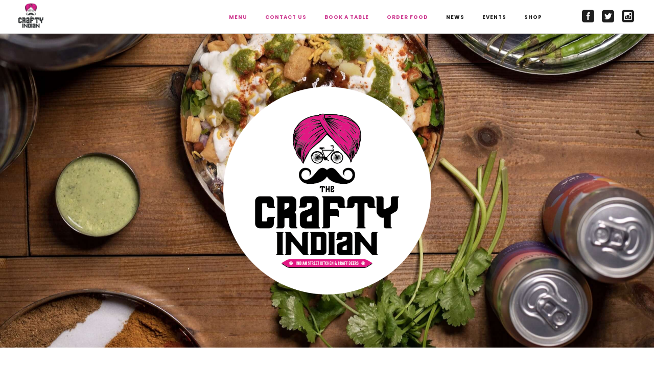

--- FILE ---
content_type: text/html; charset=UTF-8
request_url: https://www.thecraftyindian.com/
body_size: 40863
content:
<!doctype html>
<!-- paulirish.com/2008/conditional-stylesheets-vs-css-hacks-answer-neither/ -->
<!--[if lt IE 7]> <html class="no-js lt-ie9 lt-ie8 lt-ie7" lang="en"> <![endif]-->
<!--[if IE 7]>    <html class="no-js lt-ie9 lt-ie8" lang="en"> <![endif]-->
<!--[if IE 8]>    <html class="no-js lt-ie9" lang="en"> <![endif]-->
<!-- Consider adding a manifest.appcache: h5bp.com/d/Offline -->
<!--[if gt IE 8]><!--> 
<html class="no-js" lang="en-GB"> <!--<![endif]-->
<head>
	<meta charset="utf-8">
	<meta http-equiv="X-UA-Compatible" content="IE=edge,chrome=1" >
	<meta name="viewport" content="user-scalable=no, width=device-width, initial-scale=1, maximum-scale=1" />
    <meta name="apple-mobile-web-app-capable" content="yes" />
	    <title>The Crafty Indian &#8211; Indian Street Kitchen &amp; Craft Beers &#8211; Shipley Bradford</title>
<meta name='robots' content='max-image-preview:large' />
<link rel='dns-prefetch' href='//www.googletagmanager.com' />
<link rel='dns-prefetch' href='//fonts.googleapis.com' />
<link rel="alternate" type="application/rss+xml" title="The Crafty Indian &raquo; Feed" href="https://www.thecraftyindian.com/feed/" />
<link rel="alternate" type="application/rss+xml" title="The Crafty Indian &raquo; Comments Feed" href="https://www.thecraftyindian.com/comments/feed/" />
<link rel="alternate" title="oEmbed (JSON)" type="application/json+oembed" href="https://www.thecraftyindian.com/wp-json/oembed/1.0/embed?url=https%3A%2F%2Fwww.thecraftyindian.com%2F" />
<link rel="alternate" title="oEmbed (XML)" type="text/xml+oembed" href="https://www.thecraftyindian.com/wp-json/oembed/1.0/embed?url=https%3A%2F%2Fwww.thecraftyindian.com%2F&#038;format=xml" />
<script>function cpLoadCSS(e,t,n){"use strict";var i=window.document.createElement("link"),o=t||window.document.getElementsByTagName("script")[0];return i.rel="stylesheet",i.href=e,i.media="only x",o.parentNode.insertBefore(i,o),setTimeout(function(){i.media=n||"all"}),i}</script><style>.cp-popup-container .cpro-overlay,.cp-popup-container .cp-popup-wrapper{opacity:0;visibility:hidden;display:none}</style><style id='wp-img-auto-sizes-contain-inline-css' type='text/css'>
img:is([sizes=auto i],[sizes^="auto," i]){contain-intrinsic-size:3000px 1500px}
/*# sourceURL=wp-img-auto-sizes-contain-inline-css */
</style>
<style id='wp-emoji-styles-inline-css' type='text/css'>

	img.wp-smiley, img.emoji {
		display: inline !important;
		border: none !important;
		box-shadow: none !important;
		height: 1em !important;
		width: 1em !important;
		margin: 0 0.07em !important;
		vertical-align: -0.1em !important;
		background: none !important;
		padding: 0 !important;
	}
/*# sourceURL=wp-emoji-styles-inline-css */
</style>
<style id='wp-block-library-inline-css' type='text/css'>
:root{--wp-block-synced-color:#7a00df;--wp-block-synced-color--rgb:122,0,223;--wp-bound-block-color:var(--wp-block-synced-color);--wp-editor-canvas-background:#ddd;--wp-admin-theme-color:#007cba;--wp-admin-theme-color--rgb:0,124,186;--wp-admin-theme-color-darker-10:#006ba1;--wp-admin-theme-color-darker-10--rgb:0,107,160.5;--wp-admin-theme-color-darker-20:#005a87;--wp-admin-theme-color-darker-20--rgb:0,90,135;--wp-admin-border-width-focus:2px}@media (min-resolution:192dpi){:root{--wp-admin-border-width-focus:1.5px}}.wp-element-button{cursor:pointer}:root .has-very-light-gray-background-color{background-color:#eee}:root .has-very-dark-gray-background-color{background-color:#313131}:root .has-very-light-gray-color{color:#eee}:root .has-very-dark-gray-color{color:#313131}:root .has-vivid-green-cyan-to-vivid-cyan-blue-gradient-background{background:linear-gradient(135deg,#00d084,#0693e3)}:root .has-purple-crush-gradient-background{background:linear-gradient(135deg,#34e2e4,#4721fb 50%,#ab1dfe)}:root .has-hazy-dawn-gradient-background{background:linear-gradient(135deg,#faaca8,#dad0ec)}:root .has-subdued-olive-gradient-background{background:linear-gradient(135deg,#fafae1,#67a671)}:root .has-atomic-cream-gradient-background{background:linear-gradient(135deg,#fdd79a,#004a59)}:root .has-nightshade-gradient-background{background:linear-gradient(135deg,#330968,#31cdcf)}:root .has-midnight-gradient-background{background:linear-gradient(135deg,#020381,#2874fc)}:root{--wp--preset--font-size--normal:16px;--wp--preset--font-size--huge:42px}.has-regular-font-size{font-size:1em}.has-larger-font-size{font-size:2.625em}.has-normal-font-size{font-size:var(--wp--preset--font-size--normal)}.has-huge-font-size{font-size:var(--wp--preset--font-size--huge)}.has-text-align-center{text-align:center}.has-text-align-left{text-align:left}.has-text-align-right{text-align:right}.has-fit-text{white-space:nowrap!important}#end-resizable-editor-section{display:none}.aligncenter{clear:both}.items-justified-left{justify-content:flex-start}.items-justified-center{justify-content:center}.items-justified-right{justify-content:flex-end}.items-justified-space-between{justify-content:space-between}.screen-reader-text{border:0;clip-path:inset(50%);height:1px;margin:-1px;overflow:hidden;padding:0;position:absolute;width:1px;word-wrap:normal!important}.screen-reader-text:focus{background-color:#ddd;clip-path:none;color:#444;display:block;font-size:1em;height:auto;left:5px;line-height:normal;padding:15px 23px 14px;text-decoration:none;top:5px;width:auto;z-index:100000}html :where(.has-border-color){border-style:solid}html :where([style*=border-top-color]){border-top-style:solid}html :where([style*=border-right-color]){border-right-style:solid}html :where([style*=border-bottom-color]){border-bottom-style:solid}html :where([style*=border-left-color]){border-left-style:solid}html :where([style*=border-width]){border-style:solid}html :where([style*=border-top-width]){border-top-style:solid}html :where([style*=border-right-width]){border-right-style:solid}html :where([style*=border-bottom-width]){border-bottom-style:solid}html :where([style*=border-left-width]){border-left-style:solid}html :where(img[class*=wp-image-]){height:auto;max-width:100%}:where(figure){margin:0 0 1em}html :where(.is-position-sticky){--wp-admin--admin-bar--position-offset:var(--wp-admin--admin-bar--height,0px)}@media screen and (max-width:600px){html :where(.is-position-sticky){--wp-admin--admin-bar--position-offset:0px}}

/*# sourceURL=wp-block-library-inline-css */
</style><link rel='stylesheet' id='wc-blocks-style-css' href='https://www.thecraftyindian.com/wp-content/plugins/woocommerce/assets/client/blocks/wc-blocks.css?ver=wc-9.9.5' type='text/css' media='all' />
<style id='global-styles-inline-css' type='text/css'>
:root{--wp--preset--aspect-ratio--square: 1;--wp--preset--aspect-ratio--4-3: 4/3;--wp--preset--aspect-ratio--3-4: 3/4;--wp--preset--aspect-ratio--3-2: 3/2;--wp--preset--aspect-ratio--2-3: 2/3;--wp--preset--aspect-ratio--16-9: 16/9;--wp--preset--aspect-ratio--9-16: 9/16;--wp--preset--color--black: #000000;--wp--preset--color--cyan-bluish-gray: #abb8c3;--wp--preset--color--white: #ffffff;--wp--preset--color--pale-pink: #f78da7;--wp--preset--color--vivid-red: #cf2e2e;--wp--preset--color--luminous-vivid-orange: #ff6900;--wp--preset--color--luminous-vivid-amber: #fcb900;--wp--preset--color--light-green-cyan: #7bdcb5;--wp--preset--color--vivid-green-cyan: #00d084;--wp--preset--color--pale-cyan-blue: #8ed1fc;--wp--preset--color--vivid-cyan-blue: #0693e3;--wp--preset--color--vivid-purple: #9b51e0;--wp--preset--gradient--vivid-cyan-blue-to-vivid-purple: linear-gradient(135deg,rgb(6,147,227) 0%,rgb(155,81,224) 100%);--wp--preset--gradient--light-green-cyan-to-vivid-green-cyan: linear-gradient(135deg,rgb(122,220,180) 0%,rgb(0,208,130) 100%);--wp--preset--gradient--luminous-vivid-amber-to-luminous-vivid-orange: linear-gradient(135deg,rgb(252,185,0) 0%,rgb(255,105,0) 100%);--wp--preset--gradient--luminous-vivid-orange-to-vivid-red: linear-gradient(135deg,rgb(255,105,0) 0%,rgb(207,46,46) 100%);--wp--preset--gradient--very-light-gray-to-cyan-bluish-gray: linear-gradient(135deg,rgb(238,238,238) 0%,rgb(169,184,195) 100%);--wp--preset--gradient--cool-to-warm-spectrum: linear-gradient(135deg,rgb(74,234,220) 0%,rgb(151,120,209) 20%,rgb(207,42,186) 40%,rgb(238,44,130) 60%,rgb(251,105,98) 80%,rgb(254,248,76) 100%);--wp--preset--gradient--blush-light-purple: linear-gradient(135deg,rgb(255,206,236) 0%,rgb(152,150,240) 100%);--wp--preset--gradient--blush-bordeaux: linear-gradient(135deg,rgb(254,205,165) 0%,rgb(254,45,45) 50%,rgb(107,0,62) 100%);--wp--preset--gradient--luminous-dusk: linear-gradient(135deg,rgb(255,203,112) 0%,rgb(199,81,192) 50%,rgb(65,88,208) 100%);--wp--preset--gradient--pale-ocean: linear-gradient(135deg,rgb(255,245,203) 0%,rgb(182,227,212) 50%,rgb(51,167,181) 100%);--wp--preset--gradient--electric-grass: linear-gradient(135deg,rgb(202,248,128) 0%,rgb(113,206,126) 100%);--wp--preset--gradient--midnight: linear-gradient(135deg,rgb(2,3,129) 0%,rgb(40,116,252) 100%);--wp--preset--font-size--small: 13px;--wp--preset--font-size--medium: 20px;--wp--preset--font-size--large: 36px;--wp--preset--font-size--x-large: 42px;--wp--preset--spacing--20: 0.44rem;--wp--preset--spacing--30: 0.67rem;--wp--preset--spacing--40: 1rem;--wp--preset--spacing--50: 1.5rem;--wp--preset--spacing--60: 2.25rem;--wp--preset--spacing--70: 3.38rem;--wp--preset--spacing--80: 5.06rem;--wp--preset--shadow--natural: 6px 6px 9px rgba(0, 0, 0, 0.2);--wp--preset--shadow--deep: 12px 12px 50px rgba(0, 0, 0, 0.4);--wp--preset--shadow--sharp: 6px 6px 0px rgba(0, 0, 0, 0.2);--wp--preset--shadow--outlined: 6px 6px 0px -3px rgb(255, 255, 255), 6px 6px rgb(0, 0, 0);--wp--preset--shadow--crisp: 6px 6px 0px rgb(0, 0, 0);}:where(.is-layout-flex){gap: 0.5em;}:where(.is-layout-grid){gap: 0.5em;}body .is-layout-flex{display: flex;}.is-layout-flex{flex-wrap: wrap;align-items: center;}.is-layout-flex > :is(*, div){margin: 0;}body .is-layout-grid{display: grid;}.is-layout-grid > :is(*, div){margin: 0;}:where(.wp-block-columns.is-layout-flex){gap: 2em;}:where(.wp-block-columns.is-layout-grid){gap: 2em;}:where(.wp-block-post-template.is-layout-flex){gap: 1.25em;}:where(.wp-block-post-template.is-layout-grid){gap: 1.25em;}.has-black-color{color: var(--wp--preset--color--black) !important;}.has-cyan-bluish-gray-color{color: var(--wp--preset--color--cyan-bluish-gray) !important;}.has-white-color{color: var(--wp--preset--color--white) !important;}.has-pale-pink-color{color: var(--wp--preset--color--pale-pink) !important;}.has-vivid-red-color{color: var(--wp--preset--color--vivid-red) !important;}.has-luminous-vivid-orange-color{color: var(--wp--preset--color--luminous-vivid-orange) !important;}.has-luminous-vivid-amber-color{color: var(--wp--preset--color--luminous-vivid-amber) !important;}.has-light-green-cyan-color{color: var(--wp--preset--color--light-green-cyan) !important;}.has-vivid-green-cyan-color{color: var(--wp--preset--color--vivid-green-cyan) !important;}.has-pale-cyan-blue-color{color: var(--wp--preset--color--pale-cyan-blue) !important;}.has-vivid-cyan-blue-color{color: var(--wp--preset--color--vivid-cyan-blue) !important;}.has-vivid-purple-color{color: var(--wp--preset--color--vivid-purple) !important;}.has-black-background-color{background-color: var(--wp--preset--color--black) !important;}.has-cyan-bluish-gray-background-color{background-color: var(--wp--preset--color--cyan-bluish-gray) !important;}.has-white-background-color{background-color: var(--wp--preset--color--white) !important;}.has-pale-pink-background-color{background-color: var(--wp--preset--color--pale-pink) !important;}.has-vivid-red-background-color{background-color: var(--wp--preset--color--vivid-red) !important;}.has-luminous-vivid-orange-background-color{background-color: var(--wp--preset--color--luminous-vivid-orange) !important;}.has-luminous-vivid-amber-background-color{background-color: var(--wp--preset--color--luminous-vivid-amber) !important;}.has-light-green-cyan-background-color{background-color: var(--wp--preset--color--light-green-cyan) !important;}.has-vivid-green-cyan-background-color{background-color: var(--wp--preset--color--vivid-green-cyan) !important;}.has-pale-cyan-blue-background-color{background-color: var(--wp--preset--color--pale-cyan-blue) !important;}.has-vivid-cyan-blue-background-color{background-color: var(--wp--preset--color--vivid-cyan-blue) !important;}.has-vivid-purple-background-color{background-color: var(--wp--preset--color--vivid-purple) !important;}.has-black-border-color{border-color: var(--wp--preset--color--black) !important;}.has-cyan-bluish-gray-border-color{border-color: var(--wp--preset--color--cyan-bluish-gray) !important;}.has-white-border-color{border-color: var(--wp--preset--color--white) !important;}.has-pale-pink-border-color{border-color: var(--wp--preset--color--pale-pink) !important;}.has-vivid-red-border-color{border-color: var(--wp--preset--color--vivid-red) !important;}.has-luminous-vivid-orange-border-color{border-color: var(--wp--preset--color--luminous-vivid-orange) !important;}.has-luminous-vivid-amber-border-color{border-color: var(--wp--preset--color--luminous-vivid-amber) !important;}.has-light-green-cyan-border-color{border-color: var(--wp--preset--color--light-green-cyan) !important;}.has-vivid-green-cyan-border-color{border-color: var(--wp--preset--color--vivid-green-cyan) !important;}.has-pale-cyan-blue-border-color{border-color: var(--wp--preset--color--pale-cyan-blue) !important;}.has-vivid-cyan-blue-border-color{border-color: var(--wp--preset--color--vivid-cyan-blue) !important;}.has-vivid-purple-border-color{border-color: var(--wp--preset--color--vivid-purple) !important;}.has-vivid-cyan-blue-to-vivid-purple-gradient-background{background: var(--wp--preset--gradient--vivid-cyan-blue-to-vivid-purple) !important;}.has-light-green-cyan-to-vivid-green-cyan-gradient-background{background: var(--wp--preset--gradient--light-green-cyan-to-vivid-green-cyan) !important;}.has-luminous-vivid-amber-to-luminous-vivid-orange-gradient-background{background: var(--wp--preset--gradient--luminous-vivid-amber-to-luminous-vivid-orange) !important;}.has-luminous-vivid-orange-to-vivid-red-gradient-background{background: var(--wp--preset--gradient--luminous-vivid-orange-to-vivid-red) !important;}.has-very-light-gray-to-cyan-bluish-gray-gradient-background{background: var(--wp--preset--gradient--very-light-gray-to-cyan-bluish-gray) !important;}.has-cool-to-warm-spectrum-gradient-background{background: var(--wp--preset--gradient--cool-to-warm-spectrum) !important;}.has-blush-light-purple-gradient-background{background: var(--wp--preset--gradient--blush-light-purple) !important;}.has-blush-bordeaux-gradient-background{background: var(--wp--preset--gradient--blush-bordeaux) !important;}.has-luminous-dusk-gradient-background{background: var(--wp--preset--gradient--luminous-dusk) !important;}.has-pale-ocean-gradient-background{background: var(--wp--preset--gradient--pale-ocean) !important;}.has-electric-grass-gradient-background{background: var(--wp--preset--gradient--electric-grass) !important;}.has-midnight-gradient-background{background: var(--wp--preset--gradient--midnight) !important;}.has-small-font-size{font-size: var(--wp--preset--font-size--small) !important;}.has-medium-font-size{font-size: var(--wp--preset--font-size--medium) !important;}.has-large-font-size{font-size: var(--wp--preset--font-size--large) !important;}.has-x-large-font-size{font-size: var(--wp--preset--font-size--x-large) !important;}
/*# sourceURL=global-styles-inline-css */
</style>

<style id='classic-theme-styles-inline-css' type='text/css'>
/*! This file is auto-generated */
.wp-block-button__link{color:#fff;background-color:#32373c;border-radius:9999px;box-shadow:none;text-decoration:none;padding:calc(.667em + 2px) calc(1.333em + 2px);font-size:1.125em}.wp-block-file__button{background:#32373c;color:#fff;text-decoration:none}
/*# sourceURL=/wp-includes/css/classic-themes.min.css */
</style>
<link rel='stylesheet' id='contact-form-7-css' href='https://www.thecraftyindian.com/wp-content/plugins/contact-form-7/includes/css/styles.css?ver=6.0.6' type='text/css' media='all' />
<link rel='stylesheet' id='jquery-ui-css-css' href='https://www.thecraftyindian.com/wp-content/plugins/custom-datepicker-nmr/css/jquery-ui.css?ver=6.9' type='text/css' media='all' />
<link rel='stylesheet' id='walcf7-datepicker-css-css' href='https://www.thecraftyindian.com/wp-content/plugins/date-time-picker-for-contact-form-7/assets/css/jquery.datetimepicker.min.css?ver=1.0.0' type='text/css' media='all' />
<link rel='stylesheet' id='be-slider-css' href='https://www.thecraftyindian.com/wp-content/plugins/oshine-modules/public/css/be-slider.css?ver=6.9' type='text/css' media='all' />
<link rel='stylesheet' id='oshine-modules-css' href='https://www.thecraftyindian.com/wp-content/plugins/oshine-modules/public/css/oshine-modules.css?ver=3.2' type='text/css' media='all' />
<link rel='stylesheet' id='typehub-css' href='https://www.thecraftyindian.com/wp-content/plugins/tatsu/includes/typehub/public/css/typehub-public.css?ver=2.0.6' type='text/css' media='all' />
<link rel='stylesheet' id='typehub-google-fonts-css' href='//fonts.googleapis.com/css?family=Montserrat%3A700%2C400%7COpen+Sans%3A400%7CCrimson+Text%3AItalic400%2C400Italic%7CRaleway%3A400%2C600%7CSource+Sans+Pro%3A400%7CPoppins%3A700&#038;ver=1.0' type='text/css' media='all' />
<link rel='stylesheet' id='tatsu-main-css' href='https://www.thecraftyindian.com/wp-content/plugins/tatsu/public/css/tatsu.min.css?ver=3.5.3' type='text/css' media='all' />
<link rel='stylesheet' id='oshine_icons-css' href='https://www.thecraftyindian.com/wp-content/themes/oshin/fonts/icomoon/style.css?ver=1643631567' type='text/css' media='all' />
<link rel='stylesheet' id='font_awesome-css' href='https://www.thecraftyindian.com/wp-content/plugins/tatsu/includes/icons/font_awesome/font-awesome.css?ver=6.9' type='text/css' media='all' />
<link rel='stylesheet' id='font_awesome_brands-css' href='https://www.thecraftyindian.com/wp-content/plugins/tatsu/includes/icons/font_awesome/brands.css?ver=6.9' type='text/css' media='all' />
<link rel='stylesheet' id='tatsu_icons-css' href='https://www.thecraftyindian.com/wp-content/plugins/tatsu/includes/icons/tatsu_icons/tatsu-icons.css?ver=6.9' type='text/css' media='all' />
<style id='woocommerce-inline-inline-css' type='text/css'>
.woocommerce form .form-row .required { visibility: visible; }
/*# sourceURL=woocommerce-inline-inline-css */
</style>
<script>document.addEventListener('DOMContentLoaded', function(event) {  if( typeof cpLoadCSS !== 'undefined' ) { cpLoadCSS('https://www.thecraftyindian.com/wp-content/plugins/convertpro/assets/modules/css/cp-popup.min.css?ver=1.6.0', 0, 'all'); } }); </script>
<link rel='stylesheet' id='brands-styles-css' href='https://www.thecraftyindian.com/wp-content/plugins/woocommerce/assets/css/brands.css?ver=9.9.5' type='text/css' media='all' />
<link rel='stylesheet' id='be-themes-woocommerce-css-css' href='https://www.thecraftyindian.com/wp-content/themes/oshin/woocommerce/woocommerce.css?ver=1643631567' type='text/css' media='all' />
<link rel='stylesheet' id='be-themes-bb-press-css-css' href='https://www.thecraftyindian.com/wp-content/themes/oshin/bb-press/bb-press.css?ver=1643631567' type='text/css' media='all' />
<link rel='stylesheet' id='be-style-main-css-css' href='https://www.thecraftyindian.com/wp-content/themes/oshin/css/main.css?ver=1643631567' type='text/css' media='all' />
<link rel='stylesheet' id='be-style-responsive-header-css' href='https://www.thecraftyindian.com/wp-content/themes/oshin/css/headers/responsive-header.css?ver=1643631567' type='text/css' media='all' />
<link rel='stylesheet' id='be-style-multilevel-menu-css' href='https://www.thecraftyindian.com/wp-content/themes/oshin/css/headers/multilevel-menu.css?ver=1643631567' type='text/css' media='all' />
<link rel='stylesheet' id='be-themes-layout-css' href='https://www.thecraftyindian.com/wp-content/themes/oshin/css/layout.css?ver=1643631567' type='text/css' media='all' />
<link rel='stylesheet' id='magnific-popup-css' href='https://www.thecraftyindian.com/wp-content/themes/oshin/css/vendor/magnific-popup.css?ver=1643631567' type='text/css' media='all' />
<link rel='stylesheet' id='scrollbar-css' href='https://www.thecraftyindian.com/wp-content/themes/oshin/css/vendor/scrollbar.css?ver=1643631567' type='text/css' media='all' />
<link rel='stylesheet' id='flickity-css' href='https://www.thecraftyindian.com/wp-content/themes/oshin/css/vendor/flickity.css?ver=1643631567' type='text/css' media='all' />
<link rel='stylesheet' id='be-custom-fonts-css' href='https://www.thecraftyindian.com/wp-content/themes/oshin/fonts/fonts.css?ver=1643631567' type='text/css' media='all' />
<link rel='stylesheet' id='be-style-css-css' href='https://www.thecraftyindian.com/wp-content/themes/oshin_child/style.css?ver=1643631567' type='text/css' media='all' />
<link rel='stylesheet' id='open-sans-css' href='https://fonts.googleapis.com/css?family=Open+Sans%3A300italic%2C400italic%2C600italic%2C300%2C400%2C600&#038;subset=latin%2Clatin-ext&#038;display=fallback&#038;ver=6.9' type='text/css' media='all' />
<link rel='stylesheet' id='thailand-css' href='https://fonts.googleapis.com/css2?family=thailand%3Aital%2Cwght%400%2C300%3B0%2C400%3B0%2C500%3B0%2C600%3B0%2C700%3B1%2C300%3B1%2C400%3B1%2C500%3B1%2C600%3B1%2C700&#038;display=swap&#038;ver=6.9' type='text/css' media='all' />
<script type="text/javascript" src="https://www.thecraftyindian.com/wp-includes/js/jquery/jquery.min.js?ver=3.7.1" id="jquery-core-js"></script>
<script type="text/javascript" src="https://www.thecraftyindian.com/wp-includes/js/jquery/jquery-migrate.min.js?ver=3.4.1" id="jquery-migrate-js"></script>
<script type="text/javascript" src="https://www.thecraftyindian.com/wp-includes/js/jquery/ui/core.min.js?ver=1.13.3" id="jquery-ui-core-js"></script>
<script type="text/javascript" src="https://www.thecraftyindian.com/wp-includes/js/jquery/ui/datepicker.min.js?ver=1.13.3" id="jquery-ui-datepicker-js"></script>
<script type="text/javascript" id="jquery-ui-datepicker-js-after">
/* <![CDATA[ */
jQuery(function(jQuery){jQuery.datepicker.setDefaults({"closeText":"Close","currentText":"Today","monthNames":["January","February","March","April","May","June","July","August","September","October","November","December"],"monthNamesShort":["Jan","Feb","Mar","Apr","May","Jun","Jul","Aug","Sep","Oct","Nov","Dec"],"nextText":"Next","prevText":"Previous","dayNames":["Sunday","Monday","Tuesday","Wednesday","Thursday","Friday","Saturday"],"dayNamesShort":["Sun","Mon","Tue","Wed","Thu","Fri","Sat"],"dayNamesMin":["S","M","T","W","T","F","S"],"dateFormat":"MM d, yy","firstDay":1,"isRTL":false});});
//# sourceURL=jquery-ui-datepicker-js-after
/* ]]> */
</script>
<script type="text/javascript" src="https://www.thecraftyindian.com/wp-content/plugins/custom-datepicker-nmr/js/nmr-datepicker.js?ver=6.9" id="nmr_datepicker-js"></script>
<script type="text/javascript" src="https://www.thecraftyindian.com/wp-content/plugins/tatsu/includes/typehub/public/js/webfont.min.js?ver=6.9" id="webfontloader-js"></script>
<script type="text/javascript" id="webfontloader-js-after">
/* <![CDATA[ */
WebFont.load( { custom: { families: ['thailand:400,'], urls: ['https://craftyindian.everything-designed.com/wp-content/uploads/typehub/custom/thailand/styles.css'] },typekit: { id: '' }, })
//# sourceURL=webfontloader-js-after
/* ]]> */
</script>
<script type="text/javascript" src="https://www.thecraftyindian.com/wp-content/plugins/woocommerce/assets/js/jquery-blockui/jquery.blockUI.min.js?ver=2.7.0-wc.9.9.5" id="jquery-blockui-js" defer="defer" data-wp-strategy="defer"></script>
<script type="text/javascript" id="wc-add-to-cart-js-extra">
/* <![CDATA[ */
var wc_add_to_cart_params = {"ajax_url":"/wp-admin/admin-ajax.php","wc_ajax_url":"/?wc-ajax=%%endpoint%%","i18n_view_cart":"View basket","cart_url":"https://www.thecraftyindian.com/basket/","is_cart":"","cart_redirect_after_add":"yes"};
//# sourceURL=wc-add-to-cart-js-extra
/* ]]> */
</script>
<script type="text/javascript" src="https://www.thecraftyindian.com/wp-content/plugins/woocommerce/assets/js/frontend/add-to-cart.min.js?ver=9.9.5" id="wc-add-to-cart-js" defer="defer" data-wp-strategy="defer"></script>
<script type="text/javascript" src="https://www.thecraftyindian.com/wp-content/plugins/woocommerce/assets/js/js-cookie/js.cookie.min.js?ver=2.1.4-wc.9.9.5" id="js-cookie-js" defer="defer" data-wp-strategy="defer"></script>
<script type="text/javascript" id="woocommerce-js-extra">
/* <![CDATA[ */
var woocommerce_params = {"ajax_url":"/wp-admin/admin-ajax.php","wc_ajax_url":"/?wc-ajax=%%endpoint%%","i18n_password_show":"Show password","i18n_password_hide":"Hide password"};
//# sourceURL=woocommerce-js-extra
/* ]]> */
</script>
<script type="text/javascript" src="https://www.thecraftyindian.com/wp-content/plugins/woocommerce/assets/js/frontend/woocommerce.min.js?ver=9.9.5" id="woocommerce-js" defer="defer" data-wp-strategy="defer"></script>
<script type="text/javascript" src="https://www.thecraftyindian.com/wp-content/themes/oshin/js/vendor/modernizr.js?ver=1643631567" id="modernizr-js"></script>

<!-- Google tag (gtag.js) snippet added by Site Kit -->

<!-- Google Analytics snippet added by Site Kit -->
<script type="text/javascript" src="https://www.googletagmanager.com/gtag/js?id=G-WD31LF0HQ3" id="google_gtagjs-js" async></script>
<script type="text/javascript" id="google_gtagjs-js-after">
/* <![CDATA[ */
window.dataLayer = window.dataLayer || [];function gtag(){dataLayer.push(arguments);}
gtag("set","linker",{"domains":["www.thecraftyindian.com"]});
gtag("js", new Date());
gtag("set", "developer_id.dZTNiMT", true);
gtag("config", "G-WD31LF0HQ3");
//# sourceURL=google_gtagjs-js-after
/* ]]> */
</script>

<!-- End Google tag (gtag.js) snippet added by Site Kit -->
<link rel="https://api.w.org/" href="https://www.thecraftyindian.com/wp-json/" /><link rel="alternate" title="JSON" type="application/json" href="https://www.thecraftyindian.com/wp-json/wp/v2/pages/7" /><link rel="EditURI" type="application/rsd+xml" title="RSD" href="https://www.thecraftyindian.com/xmlrpc.php?rsd" />
<meta name="generator" content="WordPress 6.9" />
<meta name="generator" content="WooCommerce 9.9.5" />
<link rel="canonical" href="https://www.thecraftyindian.com/" />
<link rel='shortlink' href='https://www.thecraftyindian.com/' />
<meta name="cdp-version" content="1.5.0" /><meta name="generator" content="Site Kit by Google 1.154.0" /><style id = "be-dynamic-css" type="text/css"> 
body {
    background-color: rgb(255,255,255);background-color: rgba(255,255,255,1);}
.layout-box #header-inner-wrap, 
#header-inner-wrap,
body.header-transparent #header #header-inner-wrap.no-transparent,
.left-header .sb-slidebar.sb-left,
.left-header .sb-slidebar.sb-left #slidebar-menu a::before 
{
    background-color: rgb(242,243,248);background-color: rgba(242,243,248,1);}
#mobile-menu, 
#mobile-menu ul {
    background-color: rgb(255,255,255);background-color: rgba(255,255,255,1);}

  #mobile-menu li{
    border-bottom-color: #efefef ;
  }


body.header-transparent #header-inner-wrap{
  background: transparent;
}
.be-gdpr-modal-item input:checked + .slider{
  background-color: rgba(206,59,145,1);
}
.be-gdpr-modal-iteminput:focus + .slider {
  box-shadow: 0 0 1px  rgba(206,59,145,1);
}
.be-gdpr-modal-item .slider:before {
  background-color:#ffffff;
}
.be-gdpr-cookie-notice-bar .be-gdpr-cookie-notice-button{
  background: rgba(206,59,145,1);
  color: #ffffff;
}

#header .header-border{
 border-bottom: 0px none ;
}
#header-top-bar{
    background-color: rgb(50,50,50);background-color: rgba(50,50,50,0.85);    border-bottom: 0px none #323232;
    color: #ffffff;
}
#header-top-bar #topbar-menu li a{
    color: #ffffff;
}
#header-bottom-bar{
    background-color: rgb(255,255,255);background-color: rgba(255,255,255,1);    border-top: 0px none #323232;
    border-bottom: 0px none #323232;
}

/*Adjusted the timings for the new effects*/
body.header-transparent #header #header-inner-wrap {
	-webkit-transition: background .25s ease, box-shadow .25s ease, opacity 700ms cubic-bezier(0.645, 0.045, 0.355, 1), transform 700ms cubic-bezier(0.645, 0.045, 0.355, 1);
	-moz-transition: background .25s ease, box-shadow .25s ease, opacity 700ms cubic-bezier(0.645, 0.045, 0.355, 1), transform 700ms cubic-bezier(0.645, 0.045, 0.355, 1);
	-o-transition: background .25s ease, box-shadow .25s ease, opacity 700ms cubic-bezier(0.645, 0.045, 0.355, 1), transform 700ms cubic-bezier(0.645, 0.045, 0.355, 1);
	transition: background .25s ease, box-shadow .25s ease, opacity 700ms cubic-bezier(0.645, 0.045, 0.355, 1), transform 700ms cubic-bezier(0.645, 0.045, 0.355, 1);
}

body.header-transparent.semi #header .semi-transparent{
  background-color: rgb(0,0,0);background-color: rgba(0,0,0,0.4);  !important ;
}
body.header-transparent.semi #content {
    padding-top: 100px;
}

#content,
#blog-content {
    background-color: rgb(255,255,255);background-color: rgba(255,255,255,1);}
#bottom-widgets {
    background-color: rgb(242,243,248);background-color: rgba(242,243,248,1);}
#footer {
  background-color: rgb(255,255,255);background-color: rgba(255,255,255,1);}
#footer .footer-border{
  border-bottom: 0px none ;
}
.page-title-module-custom {
	background-color: rgb(242,243,248);background-color: rgba(242,243,248,1);}
#portfolio-title-nav-wrap{
  background-color : #ededed;
}
#navigation .sub-menu,
#navigation .children,
#navigation-left-side .sub-menu,
#navigation-left-side .children,
#navigation-right-side .sub-menu,
#navigation-right-side .children {
  background-color: rgb(31,31,31);background-color: rgba(31,31,31,1);}
.sb-slidebar.sb-right {
  background-color: rgb(26,26,26);background-color: rgba(26,26,26,1);}
.left-header .left-strip-wrapper,
.left-header #left-header-mobile {
  background-color : #f2f3f8 ;
}
.layout-box-top,
.layout-box-bottom,
.layout-box-right,
.layout-box-left,
.layout-border-header-top #header-inner-wrap,
.layout-border-header-top.layout-box #header-inner-wrap, 
body.header-transparent .layout-border-header-top #header #header-inner-wrap.no-transparent {
  background-color: rgb(211,211,211);background-color: rgba(211,211,211,1);}

.left-header.left-sliding.left-overlay-menu .sb-slidebar{
  background-color: rgb(8,8,8);background-color: rgba(8,8,8,0.90);  
}
.top-header.top-overlay-menu .sb-slidebar{
  background-color: rgb(26,26,26);background-color: rgba(26,26,26,1);}
.search-box-wrapper{
  background-color: rgb(255,255,255);background-color: rgba(255,255,255,0.85);}
.search-box-wrapper.style1-header-search-widget input[type="text"]{
  background-color: transparent !important;
  color: #000000;
  border: 1px solid  #000000;
}
.search-box-wrapper.style2-header-search-widget input[type="text"]{
  background-color: transparent !important;
  color: #000000;
  border: none !important;
  box-shadow: none !important;
}
.search-box-wrapper .searchform .search-icon{
  color: #000000;
}
#header-top-bar-right .search-box-wrapper.style1-header-search-widget input[type="text"]{
  border: none; 
}


.post-title ,
.post-date-wrap {
  margin-bottom: 12px;
}

/* ======================
    Dynamic Border Styling
   ====================== */


.layout-box-top,
.layout-box-bottom {
  height: 30px;
}

.layout-box-right,
.layout-box-left {
  width: 30px;
}

#main.layout-border,
#main.layout-border.layout-border-header-top{
  padding: 30px;
}
.left-header #main.layout-border {
    padding-left: 0px;
}
#main.layout-border.layout-border-header-top {
  padding-top: 0px;
}
.be-themes-layout-layout-border #logo-sidebar,
.be-themes-layout-layout-border-header-top #logo-sidebar{
  margin-top: 70px;
}

/*Left Static Menu*/
.left-header.left-static.be-themes-layout-layout-border #main-wrapper{
  margin-left: 310px;
}
.left-header.left-static.be-themes-layout-layout-border .sb-slidebar.sb-left {
  left: 30px;
}

/*Right Slidebar*/

body.be-themes-layout-layout-border-header-top .sb-slidebar.sb-right,
body.be-themes-layout-layout-border .sb-slidebar.sb-right {
  right: -250px; 
}
.be-themes-layout-layout-border-header-top .sb-slidebar.sb-right.opened,
.be-themes-layout-layout-border .sb-slidebar.sb-right.opened {
  right: 30px;
}

/* Top-overlay menu on opening, header moves sideways bug. Fixed on the next line code */
/*body.be-themes-layout-layout-border-header-top.top-header.slider-bar-opened #main #header #header-inner-wrap.no-transparent.top-animate,
body.be-themes-layout-layout-border.top-header.slider-bar-opened #main #header #header-inner-wrap.no-transparent.top-animate {
  right: 310px;
}*/

body.be-themes-layout-layout-border-header-top.top-header:not(.top-overlay-menu).slider-bar-opened #main #header #header-inner-wrap.no-transparent.top-animate,
body.be-themes-layout-layout-border.top-header:not(.top-overlay-menu).slider-bar-opened #main #header #header-inner-wrap.no-transparent.top-animate {
  right: 310px;
}

/* Now not needed mostly, as the hero section image is coming properly */


/*Single Page Version*/
body.be-themes-layout-layout-border-header-top.single-page-version .single-page-nav-wrap,
body.be-themes-layout-layout-border.single-page-version .single-page-nav-wrap {
  right: 50px;
}

/*Split Screen Page Template*/
.top-header .layout-border #content.page-split-screen-left {
  margin-left: calc(50% + 15px);
} 
.top-header.page-template-page-splitscreen-left .layout-border .header-hero-section {
  width: calc(50% - 15px);
} 

.top-header .layout-border #content.page-split-screen-right {
  width: calc(50% - 15px);
} 
.top-header.page-template-page-splitscreen-right .layout-border .header-hero-section {
  left: calc(50% - 15px);
} 
  
 
@media only screen and (max-width: 960px) {
  body.be-themes-layout-layout-border-header-top.single-page-version .single-page-nav-wrap,
  body.be-themes-layout-layout-border.single-page-version .single-page-nav-wrap {
    right: 35px;
  }
  body.be-themes-layout-layout-border-header-top .sb-slidebar.sb-right, 
  body.be-themes-layout-layout-border .sb-slidebar.sb-right {
    right: -280px;
  }
  #main.layout-border,
  #main.layout-border.layout-border-header-top {
    padding: 0px !important;
  }
  .top-header .layout-border #content.page-split-screen-left,
  .top-header .layout-border #content.page-split-screen-right {
      margin-left: 0px;
      width:100%;
  }
  .top-header.page-template-page-splitscreen-right .layout-border .header-hero-section,
  .top-header.page-template-page-splitscreen-left .layout-border .header-hero-section {
      width:100%;
  }
}




.filters.single_border .filter_item{
    border-color: rgba(206,59,145,1);
}
.filters.rounded .current_choice{
    border-radius: 50px;
    background-color: rgba(206,59,145,1);
    color: #ffffff;
}
.filters.single_border .current_choice,
.filters.border .current_choice{
    color: rgba(206,59,145,1);
}

.exclusive-mobile-bg .menu-controls{
  background-color: background-color: rgb(255,255,255);background-color: rgba(255,255,255,0);;
}
    #header .be-mobile-menu-icon span {
        background-color : #323232;
    } 
    #header-controls-right,
    #header-controls-left,
    .overlay-menu-close,
    .be-overlay-menu-close {
      color : #323232;
    }

#header .exclusive-mobile-bg .be-mobile-menu-icon,
#header .exclusive-mobile-bg .be-mobile-menu-icon span,
#header-inner-wrap.background--light.transparent.exclusive-mobile-bg .be-mobile-menu-icon,
#header-inner-wrap.background--light.transparent.exclusive-mobile-bg .be-mobile-menu-icon span,
#header-inner-wrap.background--dark.transparent.exclusive-mobile-bg .be-mobile-menu-icon,
#header-inner-wrap.background--dark.transparent.exclusive-mobile-bg .be-mobile-menu-icon span {
  background-color: #323232}
.be-mobile-menu-icon{
  width: 18px;
  height: 2px;
}
.be-mobile-menu-icon .hamburger-line-1{
  top: -5px;
}
.be-mobile-menu-icon .hamburger-line-3{
  top: 5px;
}

.thumb-title-wrap {
  color: #ffffff;
}


#bottom-widgets .widget ul li a, #bottom-widgets a {
	color: inherit;
}

#bottom-widgets .tagcloud a:hover {
  color: #ffffff;
}


a, a:visited, a:hover,
#bottom-widgets .widget ul li a:hover, 
#bottom-widgets a:hover{
  color: rgba(206,59,145,1);
}

#header-top-menu a:hover,
#navigation .current_page_item a,
#navigation .current_page_item a:hover,
#navigation a:hover,
#navigation-left-side .current_page_item a,
#navigation-left-side .current_page_item a:hover,
#navigation-left-side a:hover,
#navigation-right-side .current_page_item a,
#navigation-right-side .current_page_item a:hover,
#navigation-right-side a:hover,
#menu li.current-menu-ancestor > a,
#navigation-left-side .current-menu-item > a,
#navigation-right-side .current-menu-item > a,
#navigation .current-menu-item > a,
#navigation .sub-menu .current-menu-item > a,
#navigation .sub-menu a:hover,
#navigation .children .current-menu-item > a,
#navigation .children a:hover,
#slidebar-menu .current-menu-item > a,
.special-header-menu a:hover + .mobile-sub-menu-controller i,
.special-header-menu #slidebar-menu a:hover,
.special-header-menu .sub-menu a:hover,
.single-page-version #navigation a:hover,
.single-page-version #navigation-left-side a:hover,
.single-page-version #navigation-right-side a:hover,
.single-page-version #navigation .current-section.current_page_item a,
.single-page-version #navigation-left-side .current-section.current_page_item a,
.single-page-version #navigation-right-side .current-section.current_page_item a,
.single-page-version #slidebar-menu .current-section.current_page_item a,
.single-page-version #navigation .current_page_item a:hover,
.single-page-version #navigation-left-side .current_page_item a:hover,
.single-page-version #navigation-right-side .current_page_item a:hover,
.single-page-version #slidebar-menu .current_page_item a:hover,
.be-sticky-sections #navigation a:hover,
.be-sticky-sections #navigation-left-side a:hover,
.be-sticky-sections #navigation-right-side a:hover,
.be-sticky-sections #navigation .current-section.current_page_item a,
.be-sticky-sections #navigation-left-side .current-section.current_page_item a,
.be-sticky-sections #navigation-right-side .current-section.current_page_item a,
.be-sticky-sections #navigation .current_page_item a:hover,
.be-sticky-sections #navigation-left-side .current_page_item a:hover,
.be-sticky-sections #navigation-right-side .current_page_item a:hover,
#navigation .current-menu-ancestor > a,
#navigation-left-side .current-menu-ancestor > a,
#navigation-right-side .current-menu-ancestor > a,
#slidebar-menu .current-menu-ancestor > a,
.special-header-menu .current-menu-item > a,
.sb-left #slidebar-menu a:hover {
	color: rgba(206,59,145,1);
}

#navigation .current_page_item ul li a,
#navigation-left-side .current_page_item ul li a,
#navigation-right-side .current_page_item ul li a,
.single-page-version #navigation .current_page_item a,
.single-page-version #navigation-left-side .current_page_item a,
.single-page-version #navigation-right-side .current_page_item a,
.single-page-version #slidebar-menu .current_page_item a,
.single-page-version #navigation .sub-menu .current-menu-item > a,
.single-page-version #navigation .children .current-menu-item > a 
.be-sticky-sections #navigation .current_page_item a,
.be-sticky-sections #navigation-left-side .current_page_item a,
.be-sticky-sections #navigation-right-side .current_page_item a,
.be-sticky-sections #navigation .sub-menu .current-menu-item > a,
.be-sticky-sections #navigation .children .current-menu-item > a {
  color: inherit;
}

.be-nav-link-effect-1 a::after,
.be-nav-link-effect-2 a::after,
.be-nav-link-effect-3 a::after{
  background-color: rgb(206,59,145);background-color: rgba(206,59,145,1);}


#portfolio-title-nav-wrap .portfolio-nav a {
 color:   #d2d2d2; 
}
#portfolio-title-nav-wrap .portfolio-nav a .home-grid-icon span{
  background-color: #d2d2d2; 
}
#portfolio-title-nav-wrap .portfolio-nav a:hover {
 color:   #000000; 
}
#portfolio-title-nav-wrap .portfolio-nav a:hover .home-grid-icon span{
  background-color: #000000; 
}

.page-title-module-custom .header-breadcrumb {
  line-height: 36px;
}
#portfolio-title-nav-bottom-wrap h6, 
#portfolio-title-nav-bottom-wrap ul li a, 
.single_portfolio_info_close,
#portfolio-title-nav-bottom-wrap .slider-counts{
  background-color: rgb(255,255,255);background-color: rgba(255,255,255,0);}

.more-link.style2-button:hover {
  border-color: rgba(206,59,145,1) !important;
  background: rgba(206,59,145,1) !important;
  color: #ffffff !important;
}
.woocommerce a.button, .woocommerce-page a.button, 
.woocommerce button.button, .woocommerce-page button.button, 
.woocommerce input.button, .woocommerce-page input.button, 
.woocommerce #respond input#submit, .woocommerce-page #respond input#submit,
.woocommerce #content input.button, .woocommerce-page #content input.button {
  background: transparent !important;
  color: #000 !important;
  border-color: #000 !important;
  border-style: solid !important;
  border-width: 2px !important;
  background: transparent !important;
  color: #000000 !important;
  border-width: 2px !important;
  border-color: #000000 !important;
  line-height: 41px;
  text-transform: uppercase;
}
.woocommerce a.button:hover, .woocommerce-page a.button:hover, 
.woocommerce button.button:hover, .woocommerce-page button.button:hover, 
.woocommerce input.button:hover, .woocommerce-page input.button:hover, 
.woocommerce #respond input#submit:hover, .woocommerce-page #respond input#submit:hover,
.woocommerce #content input.button:hover, .woocommerce-page #content input.button:hover {
  background: #e0a240 !important;
  color: #fff !important;
  border-color: #e0a240 !important;
  border-width: 2px !important;
  background: #e0a240 !important;
  color: #ffffff !important;
  border-color: #e0a240 !important;

}
.woocommerce a.button.alt, .woocommerce-page a.button.alt, 
.woocommerce .button.alt, .woocommerce-page .button.alt, 
.woocommerce input.button.alt, .woocommerce-page input.button.alt,
.woocommerce input[type="submit"].alt, .woocommerce-page input[type="submit"].alt, 
.woocommerce #respond input#submit.alt, .woocommerce-page #respond input#submit.alt,
.woocommerce #content input.button.alt, .woocommerce-page #content input.button.alt {
  background: #e0a240 !important;
  color: #fff !important;
  border-color: #e0a240 !important;
  border-style: solid !important;
  border-width: 2px !important;
  background: #e0a240 !important;
  color: #ffffff !important;
  border-width: 2px !important;
  border-color: #e0a240 !important;
  line-height: 41px;
  text-transform: uppercase;
}
.woocommerce a.button.alt:hover, .woocommerce-page a.button.alt:hover, 
.woocommerce .button.alt:hover, .woocommerce-page .button.alt:hover, 
.woocommerce input[type="submit"].alt:hover, .woocommerce-page input[type="submit"].alt:hover, 
.woocommerce input.button.alt:hover, .woocommerce-page input.button.alt:hover, 
.woocommerce #respond input#submit.alt:hover, .woocommerce-page #respond input#submit.alt:hover,
.woocommerce #content input.button.alt:hover, .woocommerce-page #content input.button.alt:hover {
  background: transparent !important;
  color: #000 !important;
  border-color: #000 !important;
  border-style: solid !important;
  border-width: 2px !important;
  background: transparent !important;
  color: #000000 !important;
  border-color: #000000 !important;
}

.woocommerce .woocommerce-message a.button, 
.woocommerce-page .woocommerce-message a.button,
.woocommerce .woocommerce-message a.button:hover,
.woocommerce-page .woocommerce-message a.button:hover {
  border: none !important;
  color: #fff !important;
  background: none !important;
}

.woocommerce .woocommerce-ordering select.orderby, 
.woocommerce-page .woocommerce-ordering select.orderby {
      border-color: #eeeeee;
}

.style7-blog .post-title{
  margin-bottom: 9px;
}

.style8-blog .post-comment-wrap a:hover{
    color : rgba(206,59,145,1);
}

  .style8-blog .element:not(.be-image-post) .post-details-wrap{
    background-color: #ffffff ;
  }

.accordion .accordion-head.with-bg.ui-accordion-header-active{
  background-color: rgba(206,59,145,1) !important;
  color: #ffffff !important;
}

#portfolio-title-nav-wrap{
  padding-top: 15px;
  padding-bottom: 15px;
  border-bottom: 1px solid #e8e8e8;
}

#portfolio-title-nav-bottom-wrap h6, 
#portfolio-title-nav-bottom-wrap ul, 
.single_portfolio_info_close .font-icon,
.slider-counts{
  color:  #2b2b2b ;
}
#portfolio-title-nav-bottom-wrap .home-grid-icon span{
  background-color: #2b2b2b ;
}
#portfolio-title-nav-bottom-wrap h6:hover,
#portfolio-title-nav-bottom-wrap ul a:hover,
#portfolio-title-nav-bottom-wrap .slider-counts:hover,
.single_portfolio_info_close:hover {
  background-color: rgb(235,73,73);background-color: rgba(235,73,73,0.85);}

#portfolio-title-nav-bottom-wrap h6:hover,
#portfolio-title-nav-bottom-wrap ul a:hover,
#portfolio-title-nav-bottom-wrap .slider-counts:hover,
.single_portfolio_info_close:hover .font-icon{
  color:  #ffffff ;
}
#portfolio-title-nav-bottom-wrap ul a:hover .home-grid-icon span{
  background-color: #ffffff ;
}
/* ======================
    Layout 
   ====================== */


body #header-inner-wrap.top-animate #navigation, 
body #header-inner-wrap.top-animate .header-controls, 
body #header-inner-wrap.stuck #navigation, 
body #header-inner-wrap.stuck .header-controls {
	-webkit-transition: line-height 0.5s ease;
	-moz-transition: line-height 0.5s ease;
	-ms-transition: line-height 0.5s ease;
	-o-transition: line-height 0.5s ease;
	transition: line-height 0.5s ease;
}
	
.header-cart-controls .cart-contents span{
	background: #646464;
}
.header-cart-controls .cart-contents span{
	color: #f5f5f5;
}

.left-sidebar-page,
.right-sidebar-page, 
.no-sidebar-page .be-section-pad:first-child, 
.page-template-page-940-php #content , 
.no-sidebar-page #content-wrap, 
.portfolio-archives.no-sidebar-page #content-wrap {
    padding-top: 80px;
    padding-bottom: 80px;
}  
.no-sidebar-page #content-wrap.page-builder{
    padding-top: 0px;
    padding-bottom: 0px;
}
.left-sidebar-page .be-section:first-child, 
.right-sidebar-page .be-section:first-child, 
.dual-sidebar-page .be-section:first-child {
    padding-top: 0 !important;
}

.style1 .logo,
.style4 .logo,
#left-header-mobile .logo,
.style3 .logo,
.style7 .logo,
.style10 .logo{
  padding-top: 25px;
  padding-bottom: 25px;
}

.style5 .logo,
.style6 .logo{
  margin-top: 25px;
  margin-bottom: 25px;
}
#footer-wrap {
  padding-top: 25px;  
  padding-bottom: 25px;  
}

/* ======================
    Colors 
   ====================== */


.sec-bg,
.gallery_content,
.fixed-sidebar-page .fixed-sidebar,
.style3-blog .blog-post.element .element-inner,
.style4-blog .blog-post,
.blog-post.format-link .element-inner,
.blog-post.format-quote .element-inner,
.woocommerce ul.products li.product, 
.woocommerce-page ul.products li.product,
.chosen-container.chosen-container-single .chosen-drop,
.chosen-container.chosen-container-single .chosen-single,
.chosen-container.chosen-container-active.chosen-with-drop .chosen-single {
  background: #fafbfd;
}
.sec-color,
.post-meta a,
.pagination a, .pagination a:visited, .pagination span, .pages_list a,
input[type="text"], input[type="email"], input[type="password"],
textarea,
.gallery_content,
.fixed-sidebar-page .fixed-sidebar,
.style3-blog .blog-post.element .element-inner,
.style4-blog .blog-post,
.blog-post.format-link .element-inner,
.blog-post.format-quote .element-inner,
.woocommerce ul.products li.product, 
.woocommerce-page ul.products li.product,
.chosen-container.chosen-container-single .chosen-drop,
.chosen-container.chosen-container-single .chosen-single,
.chosen-container.chosen-container-active.chosen-with-drop .chosen-single {
  color: #7a7a7a;
}

.woocommerce .quantity .plus, .woocommerce .quantity .minus, .woocommerce #content .quantity .plus, .woocommerce #content .quantity .minus, .woocommerce-page .quantity .plus, .woocommerce-page .quantity .minus, .woocommerce-page #content .quantity .plus, .woocommerce-page #content .quantity .minus,
.woocommerce .quantity input.qty, .woocommerce #content .quantity input.qty, .woocommerce-page .quantity input.qty, .woocommerce-page #content .quantity input.qty {
  background: #fafbfd; 
  color: #7a7a7a;
  border-color: #eeeeee;
}

.woocommerce div.product .woocommerce-tabs ul.tabs li, .woocommerce #content div.product .woocommerce-tabs ul.tabs li, .woocommerce-page div.product .woocommerce-tabs ul.tabs li, .woocommerce-page #content div.product .woocommerce-tabs ul.tabs li {
  color: #7a7a7a!important;
}

.chosen-container .chosen-drop,
nav.woocommerce-pagination,
.summary.entry-summary .price,
.portfolio-details.style2 .gallery-side-heading-wrap,
#single-author-info,
.single-page-atts,
article.comment {
  border-color: #eeeeee !important;
}

.fixed-sidebar-page #page-content{
  background: #ffffff; 
}


.sec-border,
input[type="text"], input[type="email"], input[type="tel"], input[type="password"],
textarea {
  border: 2px solid #eeeeee;
}
.chosen-container.chosen-container-single .chosen-single,
.chosen-container.chosen-container-active.chosen-with-drop .chosen-single {
  border: 2px solid #eeeeee;
}

.woocommerce table.shop_attributes th, .woocommerce-page table.shop_attributes th,
.woocommerce table.shop_attributes td, .woocommerce-page table.shop_attributes td {
    border: none;
    border-bottom: 1px solid #eeeeee;
    padding-bottom: 5px;
}

.woocommerce .widget_price_filter .price_slider_wrapper .ui-widget-content, .woocommerce-page .widget_price_filter .price_slider_wrapper .ui-widget-content{
    border: 1px solid #eeeeee;
}
.pricing-table .pricing-title,
.chosen-container .chosen-results li {
  border-bottom: 1px solid #eeeeee;
}


.separator {
  border:0;
  height:1px;
  color: #eeeeee;
  background-color: #eeeeee;
}

.alt-color,
li.ui-tabs-active h6 a,
a,
a:visited,
.social_media_icons a:hover,
.post-title a:hover,
.fn a:hover,
a.team_icons:hover,
.recent-post-title a:hover,
.widget_nav_menu ul li.current-menu-item a,
.widget_nav_menu ul li.current-menu-item:before,
.woocommerce ul.cart_list li a:hover,
.woocommerce ul.product_list_widget li a:hover,
.woocommerce-page ul.cart_list li a:hover,
.woocommerce-page ul.product_list_widget li a:hover,
.woocommerce-page .product-categories li a:hover,
.woocommerce ul.products li.product .product-meta-data h3:hover,
.woocommerce table.cart a.remove:hover, .woocommerce #content table.cart a.remove:hover, .woocommerce-page table.cart a.remove:hover, .woocommerce-page #content table.cart a.remove:hover,
td.product-name a:hover,
.woocommerce-page #content .quantity .plus:hover,
.woocommerce-page #content .quantity .minus:hover,
.post-category a:hover,
.menu-card-item-stared {
    color: rgba(206,59,145,1);
}

a.custom-like-button.no-liked{
  color: rgba(255,255,255,0.5);
}

a.custom-like-button.liked{
  color: rgba(255,255,255,1);
}


.content-slide-wrap .flex-control-paging li a.flex-active,
.content-slide-wrap .flex-control-paging li.flex-active a:before {
  background: rgba(206,59,145,1) !important;
  border-color: rgba(206,59,145,1) !important;
}


#navigation .menu > ul > li.mega > ul > li {
  border-color: #3d3d3d;
}


.post-title a:hover {
    color: rgba(206,59,145,1) !important;
}

.alt-bg,
input[type="submit"],
.tagcloud a:hover,
.pagination a:hover,
.widget_tag_cloud a:hover,
.pagination .current,
.trigger_load_more .be-button,
.trigger_load_more .be-button:hover {
    background-color: rgba(206,59,145,1);
    transition: 0.2s linear all;
}
.mejs-controls .mejs-time-rail .mejs-time-current ,
.mejs-controls .mejs-horizontal-volume-slider .mejs-horizontal-volume-current,
.woocommerce span.onsale, 
.woocommerce-page span.onsale, 
.woocommerce a.add_to_cart_button.button.product_type_simple.added,
.woocommerce-page .widget_shopping_cart_content .buttons a.button:hover,
.woocommerce nav.woocommerce-pagination ul li span.current, 
.woocommerce nav.woocommerce-pagination ul li a:hover, 
.woocommerce nav.woocommerce-pagination ul li a:focus,
.testimonial-flex-slider .flex-control-paging li a.flex-active,
#back-to-top,
.be-carousel-nav,
.portfolio-carousel .owl-controls .owl-prev:hover,
.portfolio-carousel .owl-controls .owl-next:hover,
.owl-theme .owl-controls .owl-dot.active span,
.owl-theme .owl-controls .owl-dot:hover span,
.more-link.style3-button,
.view-project-link.style3-button{
  background: rgba(206,59,145,1) !important;
}
.single-page-nav-link.current-section-nav-link {
  background: rgba(206,59,145,1) !important;
}


.view-project-link.style2-button,
.single-page-nav-link.current-section-nav-link {
  border-color: rgba(206,59,145,1) !important;
}

.view-project-link.style2-button:hover {
  background: rgba(206,59,145,1) !important;
  color: #ffffff !important;
}
.tagcloud a:hover,
.testimonial-flex-slider .flex-control-paging li a.flex-active,
.testimonial-flex-slider .flex-control-paging li a {
  border-color: rgba(206,59,145,1);
}
a.be-button.view-project-link,
.more-link {
  border-color: rgba(206,59,145,1); 
}


.portfolio-container .thumb-bg {
  background-color: rgba(206,59,145,0.85);
}

.photostream_overlay,
.be-button,
.more-link.style3-button,
.view-project-link.style3-button,
button,
input[type="button"], 
input[type="submit"], 
input[type="reset"] {
	background-color: rgba(206,59,145,1);
}
input[type="file"]::-webkit-file-upload-button{
	background-color: rgba(206,59,145,1);
}
.alt-bg-text-color,
input[type="submit"],
.tagcloud a:hover,
.pagination a:hover,
.widget_tag_cloud a:hover,
.pagination .current,
.woocommerce nav.woocommerce-pagination ul li span.current, 
.woocommerce nav.woocommerce-pagination ul li a:hover, 
.woocommerce nav.woocommerce-pagination ul li a:focus,
#back-to-top,
.be-carousel-nav,
.single_portfolio_close .font-icon, 
.single_portfolio_back .font-icon,
.more-link.style3-button,
.view-project-link.style3-button,
.trigger_load_more a.be-button,
.trigger_load_more a.be-button:hover,
.portfolio-carousel .owl-controls .owl-prev:hover .font-icon,
.portfolio-carousel .owl-controls .owl-next:hover .font-icon{
    color: #ffffff;
    transition: 0.2s linear all;
}
.woocommerce .button.alt.disabled {
    background: #efefef !important;
    color: #a2a2a2 !important;
    border: none !important;
    cursor: not-allowed;
}
.be-button,
input[type="button"], 
input[type="submit"], 
input[type="reset"], 
button {
	color: #ffffff;
	transition: 0.2s linear all;
}
input[type="file"]::-webkit-file-upload-button {
	color: #ffffff;
	transition: 0.2s linear all;
}
.button-shape-rounded #submit,
.button-shape-rounded .style2-button.view-project-link,
.button-shape-rounded .style3-button.view-project-link,
.button-shape-rounded .style2-button.more-link,
.button-shape-rounded .style3-button.more-link,
.button-shape-rounded .contact_submit {
  border-radius: 3px;
}
.button-shape-circular .style2-button.view-project-link,
.button-shape-circular .style3-button.view-project-link{
  border-radius: 50px;
  padding: 17px 30px !important;
}
.button-shape-circular .style2-button.more-link,
.button-shape-circular .style3-button.more-link{
  border-radius: 50px;
  padding: 7px 30px !important;
}
.button-shape-circular .contact_submit,
.button-shape-circular #submit{
  border-radius: 50px;   
  padding-left: 30px;
  padding-right: 30px;
}

.view-project-link.style4-button:hover::after{
    border-color : rgba(206,59,145,1);
}
.mfp-arrow{
  color: #ffffff;
  transition: 0.2s linear all;
  -moz-transition: 0.2s linear all;
  -o-transition: 0.2s linear all;
  transition: 0.2s linear all;
}

.portfolio-title a {
    color: inherit;
}

.arrow-block .arrow_prev,
.arrow-block .arrow_next,
.arrow-block .flickity-prev-next-button {
    background-color: rgb(0,0,0);background-color: rgba(0,0,0,1);} 

.arrow-border .arrow_prev,
.arrow-border .arrow_next,
.arrow-border .flickity-prev-next-button {
    border: 1px solid #000000;
} 

.gallery-info-box-wrap .arrow_prev .font-icon,
.gallery-info-box-wrap .arrow_next .font-icon{
  color: #ffffff;
}

.flickity-prev-next-button .arrow{
  fill: #ffffff;
}

.arrow-block .arrow_prev:hover,
.arrow-block .arrow_next:hover,
.arrow-block .flickity-prev-next-button:hover {
  background-color: rgb(0,0,0);background-color: rgba(0,0,0,1);}

.arrow-border .arrow_prev:hover,
.arrow-border .arrow_next:hover,
.arrow-border .flickity-prev-next-button:hover {
    border: 1px solid #000000;
} 

.gallery-info-box-wrap .arrow_prev:hover .font-icon,
.gallery-info-box-wrap .arrow_next:hover .font-icon{
  color: #ffffff;
}

.flickity-prev-next-button:hover .arrow{
  fill: #ffffff;
}

#back-to-top.layout-border,
#back-to-top.layout-border-header-top {
  right: 50px;
  bottom: 50px;
}
.layout-border .fixed-sidebar-page #right-sidebar.active-fixed {
    right: 30px;
}
body.header-transparent.admin-bar .layout-border #header #header-inner-wrap.no-transparent.top-animate, 
body.sticky-header.admin-bar .layout-border #header #header-inner-wrap.no-transparent.top-animate {
  top: 62px;
}
body.header-transparent .layout-border #header #header-inner-wrap.no-transparent.top-animate, 
body.sticky-header .layout-border #header #header-inner-wrap.no-transparent.top-animate {
  top: 30px;
}
body.header-transparent.admin-bar .layout-border.layout-border-header-top #header #header-inner-wrap.no-transparent.top-animate, 
body.sticky-header.admin-bar .layout-border.layout-border-header-top #header #header-inner-wrap.no-transparent.top-animate {
  top: 32px;
  z-index: 15;
}
body.header-transparent .layout-border.layout-border-header-top #header #header-inner-wrap.no-transparent.top-animate, 
body.sticky-header .layout-border.layout-border-header-top #header #header-inner-wrap.no-transparent.top-animate {
  top: 0px;
  z-index: 15;
}
body.header-transparent .layout-border #header #header-inner-wrap.no-transparent #header-wrap, 
body.sticky-header .layout-border #header #header-inner-wrap.no-transparent #header-wrap {
  margin: 0px 30px;
  -webkit-box-sizing: border-box;
  -moz-box-sizing: border-box;
  box-sizing: border-box;
  position: relative;
}
.mfp-content.layout-border img {
  padding: 70px 0px 70px 0px;
}
body.admin-bar .mfp-content.layout-border img {
  padding: 102px 0px 70px 0px;
}
.mfp-content.layout-border .mfp-bottom-bar {
  margin-top: -60px;
}
body .mfp-content.layout-border .mfp-close {
  top: 30px;
}
body.admin-bar .mfp-content.layout-border .mfp-close {
  top: 62px;
}
pre {
    background-image: -webkit-repeating-linear-gradient(top, #FFFFFF 0px, #FFFFFF 30px, #fafbfd 24px, #fafbfd 56px);
    background-image: -moz-repeating-linear-gradient(top, #FFFFFF 0px, #FFFFFF 30px, #fafbfd 24px, #fafbfd 56px);
    background-image: -ms-repeating-linear-gradient(top, #FFFFFF 0px, #FFFFFF 30px, #fafbfd 24px, #fafbfd 56px);
    background-image: -o-repeating-linear-gradient(top, #FFFFFF 0px, #FFFFFF 30px, #fafbfd 24px, #fafbfd 56px);
    background-image: repeating-linear-gradient(top, #FFFFFF 0px, #FFFFFF 30px, #fafbfd 24px, #fafbfd 56px);
    display: block;
    line-height: 28px;
    margin-bottom: 50px;
    overflow: auto;
    padding: 0px 10px;
    border:1px solid #eeeeee;
}
.post-title a{
  color: inherit;
}

/*Animated link Typography*/


.be-sidemenu,
.special-header-menu a::before{ 
  background-color: rgb(26,26,26);background-color: rgba(26,26,26,1);}

/*For normal styles add the padding in top and bottom*/
.be-themes-layout-layout-border .be-sidemenu,
.be-themes-layout-layout-border .be-sidemenu,
.be-themes-layout-layout-border-header-top .be-sidemenu,
.be-themes-layout-layout-border-header-top .be-sidemenu{
  padding: 30px 0px;
  box-sizing: border-box;
}

/*For center-align and left-align overlay, add padding to all sides*/
.be-themes-layout-layout-border.overlay-left-align-menu .be-sidemenu,
.be-themes-layout-layout-border.overlay-center-align-menu .be-sidemenu,
.be-themes-layout-layout-border-header-top.overlay-left-align-menu .be-sidemenu,
.be-themes-layout-layout-border-header-top.overlay-center-align-menu .be-sidemenu{
  padding: 30px;
  box-sizing: border-box;
}

.be-themes-layout-layout-border-header-top .be-sidemenu{
  padding-top: 0px;
}

body.perspective-left.perspectiveview,
body.perspective-right.perspectiveview{
  background-color: rgb(26,26,26);background-color: rgba(26,26,26,1);}

body.left-header.perspective-right.perspectiveview{
  background-color: rgb(8,8,8);background-color: rgba(8,8,8,0.90);}
body.perspective-left .be-sidemenu,
body.perspective-right .be-sidemenu{
  background-color : transparent;
}


/*Portfolio navigation*/





.loader-style1-double-bounce1, .loader-style1-double-bounce2,
.loader-style2-wrap,
.loader-style3-wrap > div,
.loader-style5-wrap .dot1, .loader-style5-wrap .dot2,
#nprogress .bar {
  background: rgba(206,59,145,1) !important; 
}
.loader-style4-wrap {
    border-top: 7px solid rgba(206, 59, 145 , 0.3);
  border-right: 7px solid rgba(206, 59, 145 , 0.3);
  border-bottom: 7px solid rgba(206, 59, 145 , 0.3);
  border-left-color: rgba(206,59,145,1); 
}

#nprogress .spinner-icon {
  border-top-color: rgba(206,59,145,1) !important; 
  border-left-color: rgba(206,59,145,1) !important; 
}
#nprogress .peg {
  box-shadow: 0 0 10px rgba(206,59,145,1), 0 0 5px rgba(206,59,145,1) !important;
}

.style1 #navigation,
.style3 #navigation,
.style4 #navigation,
.style5 #navigation, 
#header-controls-left,
#header-controls-right,
#header-wrap,
.mobile-nav-controller-wrap,
#left-header-mobile .header-cart-controls,
.style6 #navigation-left-side,
.style6 #navigation-right-side,
.style7 #navigation{
	line-height: 100px;
}
body.header-transparent #header-wrap #navigation,
body.header-transparent #header-wrap #navigation-left-side,
body.header-transparent #header-wrap #navigation-right-side,
body.header-transparent #header-inner-wrap .header-controls,
body.header-transparent #header-inner-wrap #header-controls-left,
body.header-transparent #header-inner-wrap #header-controls-right, 
body.header-transparent #header-inner-wrap #header-wrap,
body.header-transparent #header-inner-wrap .mobile-nav-controller-wrap {
	line-height: 100px;
}
body #header-inner-wrap.top-animate #navigation,
body #header-inner-wrap.top-animate #navigation-left-side,
body #header-inner-wrap.top-animate #navigation-right-side,
body #header-inner-wrap.top-animate .header-controls,
body #header-inner-wrap.top-animate #header-wrap,
body #header-inner-wrap.top-animate #header-controls-right,
body #header-inner-wrap.top-animate #header-controls-left {
	line-height: 100px;
}
.header-transparent #content.page-split-screen-left,
.header-transparent #content.page-split-screen-right{
  
}
  #navigation-left-side {
    padding-right: 165px;
  }
  #navigation-right-side {
    padding-left: 165px;
  }


#bbpress-forums li.bbp-body ul.forum, 
#bbpress-forums li.bbp-body ul.topic {
  border-top: 1px solid #eeeeee;
}
#bbpress-forums ul.bbp-lead-topic, #bbpress-forums ul.bbp-topics, #bbpress-forums ul.bbp-forums, #bbpress-forums ul.bbp-replies, #bbpress-forums ul.bbp-search-results {
  border: 1px solid #eeeeee;
}
#bbpress-forums li.bbp-header, 
#bbpress-forums li.bbp-footer,
.menu-card-item.highlight-menu-item {
  background: #fafbfd;
}

#bbpress-forums .topic .bbp-topic-meta a:hover,
.bbp-forum-freshness a:hover,
.bbp-topic-freshness a:hover,
.bbp-header .bbp-reply-content a:hover,
.bbp-topic-tags a:hover,
.bbp-breadcrumb a:hover,
.bbp-forums-list a:hover {
  color: rgba(206,59,145,1);
}
div.bbp-reply-header,
.bar-style-related-posts-list,
.menu-card-item {
  border-color: #eeeeee;
}


#evcal_list .eventon_list_event .evcal_desc span.evcal_event_title, .eventon_events_list .evcal_event_subtitle {
  padding-bottom: 10px !important;
}
.eventon_events_list .eventon_list_event .evcal_desc, .evo_pop_body .evcal_desc, #page-content p.evcal_desc {
  padding-left: 100px !important;
}
.evcal_evdata_row {
  background: #fafbfd !important;
}
.eventon_events_list .eventon_list_event .event_description {
  background: #fafbfd !important;
  border-color: #eeeeee !important;
}
.bordr,
#evcal_list .bordb {
  border-color: #eeeeee !important; 
}
.evcal_evdata_row .evcal_evdata_cell h3 {
  margin-bottom: 10px !important;
}

/**** Be single portfolio - overflow images ****/

/*  Optiopn Panel Css */
 </style>	<noscript><style>.woocommerce-product-gallery{ opacity: 1 !important; }</style></noscript>
	<style type="text/css">.recentcomments a{display:inline !important;padding:0 !important;margin:0 !important;}</style><style rel="stylesheet" id="typehub-output">h1,.h1{color:rgba(250,74,218,1);font-size:55px;line-height:70px;font-family:"thailand",-apple-system,BlinkMacSystemFont,'Segoe UI',Roboto,Oxygen-Sans,Ubuntu,Cantarell,'Helvetica Neue',sans-serif;text-transform:none;font-weight:400;font-style:normal;letter-spacing:0}h2,.h2{color:#222;font-size:42px;line-height:63px;font-family:"Montserrat",-apple-system,BlinkMacSystemFont,'Segoe UI',Roboto,Oxygen-Sans,Ubuntu,Cantarell,'Helvetica Neue',sans-serif;text-transform:none;font-weight:700;font-style:normal;letter-spacing:0}h3,.h3{color:#222;font-size:35px;line-height:52px;font-family:"Montserrat",-apple-system,BlinkMacSystemFont,'Segoe UI',Roboto,Oxygen-Sans,Ubuntu,Cantarell,'Helvetica Neue',sans-serif;text-transform:none;font-weight:700;font-style:normal;letter-spacing:1px}h4,.woocommerce-order-received .woocommerce h2,.woocommerce-order-received .woocommerce h3,.woocommerce-view-order .woocommerce h2,.woocommerce-view-order .woocommerce h3,.h4{color:#222;font-size:26px;line-height:42px;font-family:"Montserrat",-apple-system,BlinkMacSystemFont,'Segoe UI',Roboto,Oxygen-Sans,Ubuntu,Cantarell,'Helvetica Neue',sans-serif;text-transform:none;font-weight:400;font-style:normal;letter-spacing:0}h5,#reply-title,.h5{color:#222;font-size:20px;line-height:36px;font-family:"Montserrat",-apple-system,BlinkMacSystemFont,'Segoe UI',Roboto,Oxygen-Sans,Ubuntu,Cantarell,'Helvetica Neue',sans-serif;text-transform:none;font-weight:400;font-style:normal;letter-spacing:0}h6,.testimonial-author-role.h6-font,.menu-card-title,.menu-card-item-price,.slider-counts,.woocommerce-MyAccount-navigation ul li,a.bbp-forum-title,#bbpress-forums fieldset.bbp-form label,.bbp-topic-title a.bbp-topic-permalink,#bbpress-forums ul.forum-titles li,#bbpress-forums ul.bbp-replies li.bbp-header,.h6{color:#222;font-size:15px;line-height:32px;font-family:"Montserrat",-apple-system,BlinkMacSystemFont,'Segoe UI',Roboto,Oxygen-Sans,Ubuntu,Cantarell,'Helvetica Neue',sans-serif;text-transform:none;font-weight:400;font-style:normal;letter-spacing:0}body,.special-heading-wrap .caption-wrap .body-font,.woocommerce .woocommerce-ordering select.orderby,.woocommerce-page .woocommerce-ordering select.orderby,.body{color:#5f6263;font-size:13px;line-height:26px;font-family:"Open Sans",-apple-system,BlinkMacSystemFont,'Segoe UI',Roboto,Oxygen-Sans,Ubuntu,Cantarell,'Helvetica Neue',sans-serif;text-transform:none;font-weight:400;font-style:normal;letter-spacing:0}.page-title-module-custom .page-title-custom,h6.portfolio-title-nav{color:#000;font-size:18px;line-height:36px;font-family:"Montserrat",-apple-system,BlinkMacSystemFont,'Segoe UI',Roboto,Oxygen-Sans,Ubuntu,Cantarell,'Helvetica Neue',sans-serif;text-transform:uppercase;font-weight:400;font-style:normal;letter-spacing:3px}.sub-title,.special-subtitle,.sub_title{font-family:"Crimson Text",-apple-system,BlinkMacSystemFont,'Segoe UI',Roboto,Oxygen-Sans,Ubuntu,Cantarell,'Helvetica Neue',sans-serif;text-transform:none;font-weight:Italic400;font-style:normal;font-size:15px;letter-spacing:0}#footer{color:#888;font-size:13px;line-height:14px;font-family:"Raleway",-apple-system,BlinkMacSystemFont,'Segoe UI',Roboto,Oxygen-Sans,Ubuntu,Cantarell,'Helvetica Neue',sans-serif;text-transform:none;font-weight:400;font-style:normal;letter-spacing:0}.special-header-menu .menu-container,#navigation .mega .sub-menu .highlight .sf-with-ul,#navigation,.style2 #navigation,.style13 #navigation,#navigation-left-side,#navigation-right-side,.sb-left #slidebar-menu,.header-widgets,.header-code-widgets,body #header-inner-wrap.top-animate.style2 #navigation,.top-overlay-menu .sb-right #slidebar-menu{color:#232323;font-size:12px;line-height:51px;font-family:"Montserrat",-apple-system,BlinkMacSystemFont,'Segoe UI',Roboto,Oxygen-Sans,Ubuntu,Cantarell,'Helvetica Neue',sans-serif;text-transform:uppercase;font-weight:400;font-style:normal;letter-spacing:1px}.special-header-menu .menu-container .sub-menu,.special-header-menu .sub-menu,#navigation .sub-menu,#navigation .children,#navigation-left-side .sub-menu,#navigation-left-side .children,#navigation-right-side .sub-menu,#navigation-right-side .children,.sb-left #slidebar-menu .sub-menu,.top-overlay-menu .sb-right #slidebar-menu .sub-menu{color:#bbb;font-size:13px;line-height:28px;font-family:"Raleway",-apple-system,BlinkMacSystemFont,'Segoe UI',Roboto,Oxygen-Sans,Ubuntu,Cantarell,'Helvetica Neue',sans-serif;text-transform:none;font-weight:400;font-style:normal;letter-spacing:0}ul#mobile-menu a,ul#mobile-menu li.mega ul.sub-menu li.highlight>:first-child{color:#232323;font-size:12px;line-height:40px;font-family:"Montserrat",-apple-system,BlinkMacSystemFont,'Segoe UI',Roboto,Oxygen-Sans,Ubuntu,Cantarell,'Helvetica Neue',sans-serif;text-transform:uppercase;font-weight:400;font-style:normal;letter-spacing:1px}ul#mobile-menu ul.sub-menu a{color:#bbb;font-size:13px;line-height:27px;font-family:"Raleway",-apple-system,BlinkMacSystemFont,'Segoe UI',Roboto,Oxygen-Sans,Ubuntu,Cantarell,'Helvetica Neue',sans-serif;text-transform:none;font-weight:400;font-style:normal;letter-spacing:0}.top-right-sliding-menu .sb-right ul#slidebar-menu li,.sb-right #slidebar-menu .mega .sub-menu .highlight .sf-with-ul{color:#fff;font-size:12px;line-height:50px;font-family:"Raleway",-apple-system,BlinkMacSystemFont,'Segoe UI',Roboto,Oxygen-Sans,Ubuntu,Cantarell,'Helvetica Neue',sans-serif;text-transform:uppercase;font-weight:400;font-style:normal;letter-spacing:1px}.top-right-sliding-menu .sb-right #slidebar-menu ul.sub-menu li{color:#fff;font-size:13px;line-height:25px;font-family:"Raleway",-apple-system,BlinkMacSystemFont,'Segoe UI',Roboto,Oxygen-Sans,Ubuntu,Cantarell,'Helvetica Neue',sans-serif;text-transform:none;font-weight:400;font-style:normal;letter-spacing:0}.ui-tabs-anchor,.accordion .accordion-head,.skill-wrap .skill_name,.chart-wrap span,.animate-number-wrap h6 span,.woocommerce-tabs .tabs li a,.be-countdown{font-family:"Raleway",-apple-system,BlinkMacSystemFont,'Segoe UI',Roboto,Oxygen-Sans,Ubuntu,Cantarell,'Helvetica Neue',sans-serif;letter-spacing:0;font-weight:600;font-style:normal}.ui-tabs-anchor{font-size:13px;line-height:17px;text-transform:uppercase}.accordion .accordion-head{font-size:13px;line-height:17px;text-transform:uppercase}.skill-wrap .skill_name{font-size:12px;line-height:17px;text-transform:uppercase}.countdown-amount{font-size:55px;line-height:95px;text-transform:uppercase}.countdown-section{font-size:15px;line-height:30px;text-transform:uppercase}.testimonial_slide .testimonial-content{font-family:"Crimson Text",-apple-system,BlinkMacSystemFont,'Segoe UI',Roboto,Oxygen-Sans,Ubuntu,Cantarell,'Helvetica Neue',sans-serif;letter-spacing:0;text-transform:none;font-weight:400;font-style:Italic}.tweet-slides .tweet-content{font-family:"Raleway",-apple-system,BlinkMacSystemFont,'Segoe UI',Roboto,Oxygen-Sans,Ubuntu,Cantarell,'Helvetica Neue',sans-serif;letter-spacing:0;text-transform:none;font-weight:400;font-style:normal}.tatsu-button,.be-button,.woocommerce a.button,.woocommerce-page a.button,.woocommerce button.button,.woocommerce-page button.button,.woocommerce input.button,.woocommerce-page input.button,.woocommerce #respond input#submit,.woocommerce-page #respond input#submit,.woocommerce #content input.button,.woocommerce-page #content input.button,input[type="submit"],.more-link.style1-button,.more-link.style2-button,.more-link.style3-button,input[type="button"],input[type="submit"],input[type="reset"],button,input[type="file"]::-webkit-file-upload-button{font-family:"Montserrat",-apple-system,BlinkMacSystemFont,'Segoe UI',Roboto,Oxygen-Sans,Ubuntu,Cantarell,'Helvetica Neue',sans-serif;font-weight:400;font-style:normal}.oshine-animated-link,.view-project-link.style4-button{font-family:"Montserrat",-apple-system,BlinkMacSystemFont,'Segoe UI',Roboto,Oxygen-Sans,Ubuntu,Cantarell,'Helvetica Neue',sans-serif;letter-spacing:0;text-transform:none;font-weight:400;font-style:normal}.thumb-title-wrap .thumb-title,.full-screen-portfolio-overlay-title{font-size:14px;line-height:30px;font-family:"Montserrat",-apple-system,BlinkMacSystemFont,'Segoe UI',Roboto,Oxygen-Sans,Ubuntu,Cantarell,'Helvetica Neue',sans-serif;text-transform:uppercase;font-weight:400;font-style:normal;letter-spacing:0}.thumb-title-wrap .portfolio-item-cats{font-size:12px;line-height:17px;text-transform:none;letter-spacing:0}h6.gallery-side-heading{color:#222;font-size:15px;line-height:32px;font-family:"Montserrat",-apple-system,BlinkMacSystemFont,'Segoe UI',Roboto,Oxygen-Sans,Ubuntu,Cantarell,'Helvetica Neue',sans-serif;text-transform:none;font-weight:400;font-style:normal;letter-spacing:0}.portfolio-details .gallery-side-heading-wrap p{color:#5f6263;font-size:13px;line-height:26px;font-family:"Raleway",-apple-system,BlinkMacSystemFont,'Segoe UI',Roboto,Oxygen-Sans,Ubuntu,Cantarell,'Helvetica Neue',sans-serif;text-transform:none;font-weight:400;font-style:normal;letter-spacing:0}.ps-fade-nav-item .ps-fade-nav-item-inner{font-size:60px;line-height:1.3em;font-family:"Raleway",-apple-system,BlinkMacSystemFont,'Segoe UI',Roboto,Oxygen-Sans,Ubuntu,Cantarell,'Helvetica Neue',sans-serif;font-weight:600;font-style:normal;text-transform:none;letter-spacing:0;color:#000}.ps-fade-horizontal-nav-item-inner{font-size:80px;line-height:1.3em;font-family:"Raleway",-apple-system,BlinkMacSystemFont,'Segoe UI',Roboto,Oxygen-Sans,Ubuntu,Cantarell,'Helvetica Neue',sans-serif;font-weight:600;font-style:normal;text-transform:none;letter-spacing:0}a.navigation-previous-post-link,a.navigation-next-post-link{color:#222;font-size:13px;line-height:20px;font-family:"Montserrat",-apple-system,BlinkMacSystemFont,'Segoe UI',Roboto,Oxygen-Sans,Ubuntu,Cantarell,'Helvetica Neue',sans-serif;text-transform:none;font-weight:700;font-style:normal;letter-spacing:0}#portfolio-title-nav-bottom-wrap h6,#portfolio-title-nav-bottom-wrap .slider-counts{font-size:15px;font-family:"Montserrat",-apple-system,BlinkMacSystemFont,'Segoe UI',Roboto,Oxygen-Sans,Ubuntu,Cantarell,'Helvetica Neue',sans-serif;text-transform:none;font-weight:400;font-style:normal;letter-spacing:0;line-height:40px}.attachment-details-custom-slider{font-family:"Crimson Text",-apple-system,BlinkMacSystemFont,'Segoe UI',Roboto,Oxygen-Sans,Ubuntu,Cantarell,'Helvetica Neue',sans-serif;text-transform:none;font-weight:Italic400;font-style:normal;font-size:15px;letter-spacing:0}.filters .filter_item{color:#222;font-size:12px;line-height:32px;font-family:"Montserrat",-apple-system,BlinkMacSystemFont,'Segoe UI',Roboto,Oxygen-Sans,Ubuntu,Cantarell,'Helvetica Neue',sans-serif;text-transform:uppercase;font-weight:400;font-style:normal;letter-spacing:1px}.woocommerce ul.products li.product .product-meta-data h3,.woocommerce-page ul.products li.product .product-meta-data h3,.woocommerce ul.products li.product h3,.woocommerce-page ul.products li.product h3,.woocommerce ul.products li.product .product-meta-data .woocommerce-loop-product__title,.woocommerce-page ul.products li.product .product-meta-data .woocommerce-loop-product__title,.woocommerce ul.products li.product .woocommerce-loop-product__title,.woocommerce-page ul.products li.product .woocommerce-loop-product__title,.woocommerce ul.products li.product-category .woocommerce-loop-category__title,.woocommerce-page ul.products li.product-category .woocommerce-loop-category__title{color:#222;font-size:13px;line-height:27px;font-family:"Montserrat",-apple-system,BlinkMacSystemFont,'Segoe UI',Roboto,Oxygen-Sans,Ubuntu,Cantarell,'Helvetica Neue',sans-serif;text-transform:uppercase;font-weight:400;font-style:normal;letter-spacing:1px}.woocommerce-page.single.single-product #content div.product h1.product_title.entry-title{color:#222;font-size:25px;line-height:27px;font-family:"Montserrat",-apple-system,BlinkMacSystemFont,'Segoe UI',Roboto,Oxygen-Sans,Ubuntu,Cantarell,'Helvetica Neue',sans-serif;text-transform:none;font-weight:400;font-style:normal;letter-spacing:0}.post-title,.post-date-wrap{color:#000;font-size:20px;line-height:40px;font-family:"Montserrat",-apple-system,BlinkMacSystemFont,'Segoe UI',Roboto,Oxygen-Sans,Ubuntu,Cantarell,'Helvetica Neue',sans-serif;text-transform:none;font-weight:400;font-style:normal;letter-spacing:0}.style3-blog .post-title,.style8-blog .post-title{color:#363c3b;font-size:16px;line-height:28px;font-family:"Source Sans Pro",-apple-system,BlinkMacSystemFont,'Segoe UI',Roboto,Oxygen-Sans,Ubuntu,Cantarell,'Helvetica Neue',sans-serif;text-transform:none;font-weight:400;font-style:normal;letter-spacing:0}.post-meta.post-top-meta-typo,.style8-blog .post-meta.post-category a,.hero-section-blog-categories-wrap a{color:#757575;font-size:12px;line-height:24px;font-family:"Raleway",-apple-system,BlinkMacSystemFont,'Segoe UI',Roboto,Oxygen-Sans,Ubuntu,Cantarell,'Helvetica Neue',sans-serif;text-transform:uppercase;letter-spacing:0;font-weight:400;font-style:normal}.post-nav li,.style8-blog .post-meta.post-date,.style8-blog .post-bottom-meta-wrap,.hero-section-blog-bottom-meta-wrap{color:#757575;font-size:12px;line-height:24px;font-family:"Raleway",-apple-system,BlinkMacSystemFont,'Segoe UI',Roboto,Oxygen-Sans,Ubuntu,Cantarell,'Helvetica Neue',sans-serif;text-transform:uppercase;letter-spacing:0;font-weight:400;font-style:normal}.single-post .post-title,.single-post .style3-blog .post-title,.single-post .style8-blog .post-title{color:#000;font-size:20px;line-height:40px;font-family:"Montserrat",-apple-system,BlinkMacSystemFont,'Segoe UI',Roboto,Oxygen-Sans,Ubuntu,Cantarell,'Helvetica Neue',sans-serif;text-transform:none;font-weight:400;font-style:normal;letter-spacing:0}.sidebar-widgets h6{color:#333;font-size:12px;line-height:22px;font-family:"Montserrat",-apple-system,BlinkMacSystemFont,'Segoe UI',Roboto,Oxygen-Sans,Ubuntu,Cantarell,'Helvetica Neue',sans-serif;text-transform:uppercase;font-weight:400;font-style:normal;letter-spacing:1px}.sidebar-widgets{color:#606060;font-size:13px;line-height:24px;font-family:"Raleway",-apple-system,BlinkMacSystemFont,'Segoe UI',Roboto,Oxygen-Sans,Ubuntu,Cantarell,'Helvetica Neue',sans-serif;text-transform:none;font-weight:400;font-style:normal;letter-spacing:0}.sb-slidebar .widget h6{color:#fff;font-size:12px;line-height:22px;font-family:"Montserrat",-apple-system,BlinkMacSystemFont,'Segoe UI',Roboto,Oxygen-Sans,Ubuntu,Cantarell,'Helvetica Neue',sans-serif;text-transform:none;font-weight:400;font-style:normal;letter-spacing:1px}.sb-slidebar .widget{color:#a2a2a2;font-size:13px;line-height:25px;font-family:"Raleway",-apple-system,BlinkMacSystemFont,'Segoe UI',Roboto,Oxygen-Sans,Ubuntu,Cantarell,'Helvetica Neue',sans-serif;text-transform:none;font-weight:400;font-style:normal;letter-spacing:0}#bottom-widgets h6{color:#474747;font-size:12px;line-height:22px;font-family:"Montserrat",-apple-system,BlinkMacSystemFont,'Segoe UI',Roboto,Oxygen-Sans,Ubuntu,Cantarell,'Helvetica Neue',sans-serif;text-transform:uppercase;font-weight:400;font-style:normal;letter-spacing:1px}#bottom-widgets{color:#757575;font-size:13px;line-height:24px;font-family:"Raleway",-apple-system,BlinkMacSystemFont,'Segoe UI',Roboto,Oxygen-Sans,Ubuntu,Cantarell,'Helvetica Neue',sans-serif;text-transform:none;font-weight:400;font-style:normal;letter-spacing:0}.contact_form_module input[type="text"],.contact_form_module textarea{color:#222;font-size:13px;line-height:26px;font-family:"Montserrat",-apple-system,BlinkMacSystemFont,'Segoe UI',Roboto,Oxygen-Sans,Ubuntu,Cantarell,'Helvetica Neue',sans-serif;text-transform:none;font-weight:400;font-style:normal;letter-spacing:0}@media only screen and (max-width:1377px){}@media only screen and (min-width:768px) and (max-width:1024px){}@media only screen and (max-width:767px){}</style><style id = "oshine-typehub-css" type="text/css"> #header-controls-right,#header-controls-left{color:#232323}#be-left-strip .be-mobile-menu-icon span{background-color:#323232}ul#mobile-menu .mobile-sub-menu-controller{line-height :40px }ul#mobile-menu ul.sub-menu .mobile-sub-menu-controller{line-height :27px }.breadcrumbs{color:#000}.search-box-wrapper.style2-header-search-widget input[type="text"]{font-style:normal;font-weight:Italic400;font-family:Crimson Text}.portfolio-share a.custom-share-button,.portfolio-share a.custom-share-button:active,.portfolio-share a.custom-share-button:hover,.portfolio-share a.custom-share-button:visited{color:#222}.more-link.style2-button{color:#000 !important;border-color:#000 !important}.style8-blog .post-bottom-meta-wrap .be-share-stack a.custom-share-button,.style8-blog .post-bottom-meta-wrap .be-share-stack a.custom-share-button:active,.style8-blog .post-bottom-meta-wrap .be-share-stack a.custom-share-button:hover,.style8-blog .post-bottom-meta-wrap .be-share-stack a.custom-share-button:visited{color:#757575}.hero-section-blog-categories-wrap a,.hero-section-blog-categories-wrap a:visited,.hero-section-blog-categories-wrap a:hover,.hero-section-blog-bottom-meta-wrap .hero-section-blog-bottom-meta-wrap a,.hero-section-blog-bottom-meta-wrap a:visited,.hero-section-blog-bottom-meta-wrap a:hover,.hero-section-blog-bottom-meta-wrap{color :#000}#navigation .mega .sub-menu .highlight .sf-with-ul{color:#bbb !important;line-height:1.5}.view-project-link.style4-button{color :#222}.related.products h2,.upsells.products h2,.cart-collaterals .cross-sells h2,.cart_totals h2,.shipping_calculator h2,.woocommerce-billing-fields h3,.woocommerce-shipping-fields h3,.shipping_calculator h2,#order_review_heading,.woocommerce .page-title{font-family:Montserrat;font-weight:400}.woocommerce form .form-row label,.woocommerce-page form .form-row label{color:#222}.woocommerce-tabs .tabs li a{color:#222 !important}#bbpress-forums ul.forum-titles li,#bbpress-forums ul.bbp-replies li.bbp-header{line-height:inherit;letter-spacing:inherit;text-transform:uppercase;font-size:inherit}#bbpress-forums .topic .bbp-topic-meta a,.bbp-forum-freshness a,.bbp-topic-freshness a,.bbp-header .bbp-reply-content a,.bbp-topic-tags a,.bbp-breadcrumb a,.bbp-forums-list a{color:#222}.ajde_evcal_calendar .calendar_header p,.eventon_events_list .eventon_list_event .evcal_cblock{font-family:thailand !important}.eventon_events_list .eventon_list_event .evcal_desc span.evcal_desc2,.evo_pop_body .evcal_desc span.evcal_desc2{font-family:Montserrat !important;font-size:14px !important;text-transform:none}.eventon_events_list .eventon_list_event .evcal_desc span.evcal_event_subtitle,.evo_pop_body .evcal_desc span.evcal_event_subtitle,.evcal_evdata_row .evcal_evdata_cell p,#evcal_list .eventon_list_event p.no_events{text-transform:none !important;font-family:Open Sans !important;font-size:inherit !important} </style><style rel="stylesheet" id="colorhub-output">.swatch-red, .swatch-red a{color:#f44336;}.swatch-pink, .swatch-pink a{color:#E91E63;}.swatch-purple, .swatch-purple a{color:#9C27B0;}.swatch-deep-purple, .swatch-deep-purple a{color:#673AB7;}.swatch-indigo, .swatch-indigo a{color:#3F51B5;}.swatch-blue, .swatch-blue a{color:#2196F3;}.swatch-light-blue, .swatch-light-blue a{color:#03A9F4;}.swatch-cyan, .swatch-cyan a{color:#00BCD4;}.swatch-teal, .swatch-teal a{color:#009688;}.swatch-green, .swatch-green a{color:#4CAF50;}.swatch-light-green, .swatch-light-green a{color:#8BC34A;}.swatch-lime, .swatch-lime a{color:#CDDC39;}.swatch-yellow, .swatch-yellow a{color:#FFEB3B;}.swatch-amber, .swatch-amber a{color:#FFC107;}.swatch-orange, .swatch-orange a{color:#FF9800;}.swatch-deep-orange, .swatch-deep-orange a{color:#FF5722;}.swatch-brown, .swatch-brown a{color:#795548;}.swatch-grey, .swatch-grey a{color:#9E9E9E;}.swatch-blue-grey, .swatch-blue-grey a{color:#607D8B;}.swatch-white, .swatch-white a{color:#ffffff;}.swatch-black, .swatch-black a{color:#000000;}.palette-0, .palette-0 a{color:rgba(206,59,145,1);}.palette-1, .palette-1 a{color:#ffffff;}.palette-2, .palette-2 a{color:rgba(242,229,95,1);}.palette-3, .palette-3 a{color:rgba(31,31,31,1);}.palette-4, .palette-4 a{color:#fafbfd;}</style><link rel="icon" href="https://www.thecraftyindian.com/wp-content/uploads/2021/09/cropped-crafty-logo-white-32x32.png" sizes="32x32" />
<link rel="icon" href="https://www.thecraftyindian.com/wp-content/uploads/2021/09/cropped-crafty-logo-white-192x192.png" sizes="192x192" />
<link rel="apple-touch-icon" href="https://www.thecraftyindian.com/wp-content/uploads/2021/09/cropped-crafty-logo-white-180x180.png" />
<meta name="msapplication-TileImage" content="https://www.thecraftyindian.com/wp-content/uploads/2021/09/cropped-crafty-logo-white-270x270.png" />
		<style type="text/css" id="wp-custom-css">
			#wpadminbar {
  z-index: 99999 !important;
}		</style>
		<style id="yellow-pencil">
/*
	The following CSS codes are created by the YellowPencil plugin.
	https://yellowpencil.waspthemes.com/
*/
#tatsu-header-wrap .tatsu-header .tatsu-header-row{background-color:#ffffff;}.tatsu-section-pad .tatsu-medium-gutter .tatsu-row .tatsu-column .tatsu-column-inner .tatsu-column-pad-wrap .tatsu-column-pad .tatsu-text-block-wrap .tatsu-text-inner h1 span:hover{text-decoration:underline !important;}#page-content .tatsu-section:nth-child(1) img{border-top-left-radius:33em;border-top-right-radius:33em;border-bottom-left-radius:33em;border-bottom-right-radius:33em;}#footer{background-color:rgba(214,214,214,0.28);}.sf-js-enabled .menu-item a{color:#fa4ada;}#page-content .clearfix img{border-bottom-left-radius:0px !important;border-bottom-right-radius:0px !important;border-top-right-radius:0px !important;border-top-left-radius:0px !important;}#back-to-top{background-color:#ce3b91 !important;z-index:1000;}.init p input{background-color:#fa4ada !important;border-top-left-radius:0px;border-top-right-radius:0px;border-bottom-left-radius:0px;border-bottom-right-radius:0px;font-family:'Open Sans', sans-serif;margin-right:0px;}.init p input[type=text]{background-color:transparent !important;border-style:solid;border-bottom-width:1px;border-bottom-color:#000000;border-top-color:transparent;border-right-color:transparent;border-left-color:transparent;border-bottom-style:solid;}.init p input[type=email]{border-style:solid;border-bottom-width:1px;border-bottom-color:#000000;border-top-color:transparent;border-right-color:transparent;border-left-color:transparent;border-bottom-style:solid;background-color:transparent !important;}.init p input[type=tel]{border-style:solid;border-bottom-width:1px;border-bottom-color:#000000;border-top-color:transparent;border-right-color:transparent;border-left-color:transparent;border-bottom-style:solid;}.init p input[type=date]{background-color:transparent !important;border-style:solid;border-width:1px;padding-top:5px;padding-bottom:5px;padding-right:10px;padding-left:10px;font-family:'Open Sans', sans-serif;}.init p textarea{border-color:#000000;border-width:1px;background-color:#ffffff;}.wpcf7 .init p:nth-child(7){text-align:left;}.init p .date{text-align:left;}.init p:nth-child(5) label{text-align:left;}.wpcf7 .init p:nth-child(5){text-align:center !important;}.init p:nth-child(7) input{width:200px;}.init p span{margin-left:0px;margin-right:0px;}.init p select{border-style:solid;border-width:1px;border-color:#000000;text-align:center;width:100%;background-color:transparent;}.wpcf7 .init p:nth-child(6){text-align:center !important;}.init p:nth-child(7) label{text-align:left;}.init p label{text-align:left;font-family:'thailand';color:#000000;padding-top:0px;-webkit-transform:translatex(0px) translatey(0px);-ms-transform:translatex(0px) translatey(0px);transform:translatex(0px) translatey(0px);}.tatsu-SkZzKhXyUt .tatsu-wrap .wpcf7{text-align:left;}.init p .Time{text-align:center;display:-ms-grid !important;display:grid !important;clear:none;}.column{float: left;}.row:after{content: "";display: table;clear: both;}.init label input[type=date]{width:100%;text-align:center;line-height:1.2em;padding-left:0px;padding-top:5px;padding-bottom:5px;font-family:'Open Sans', sans-serif;}.init label select{border-style:solid;border-width:1px;border-color:#000000;padding-bottom:0px;padding-top:0px;text-align:center;min-height:38px;}.init .column{-webkit-column-count:1;column-count:1;display:block;padding-right:0px;margin-right:10px;}.init .column label{white-space:pre;font-family:'thailand';color:#000000;}.tatsu-section-pad .tatsu-wrap .tatsu-row .tatsu-bg-overlay .tatsu-column-inner .tatsu-column-pad-wrap .tatsu-column-pad .tatsu-shortcode-module .wpcf7 .init .row .column{width:48% !important;}.wpcf7 .init .row{text-align:center;}.tatsu-bg-overlay .tatsu-column-inner .tatsu-column-pad-wrap .tatsu-column-pad .tatsu-shortcode-module .wpcf7 .init .row .column label .Time select{line-height:1.5em !important;}.tatsu-HJHXMIlIK h3 a{color:#000000;text-decoration:underline;}#contact p a{color:#000000;text-decoration:underline;}.wpcf7 .init p:nth-child(8){text-align:center !important;}#order .tatsu-column-pad .tatsu-single-image-inner{width:64%;}.tatsu-ryxhTIREVK .tatsu-column-pad p{border-bottom-style:solid;border-bottom-width:1px;}#menu .tatsu-normal-button a{background-color:#ce3b91;font-family:'Open Sans', sans-serif;border-top-left-radius:0px;border-top-right-radius:0px;border-bottom-left-radius:0px;border-bottom-right-radius:0px;}#moove_gdpr_cookie_info_bar .moove-gdpr-button-holder .moove-gdpr-infobar-allow-all{background-color:#fa4ada !important;border-top-left-radius:0px !important;border-top-right-radius:0px !important;border-bottom-left-radius:0px !important;border-bottom-right-radius:0px !important;}.tatsu-ByQ_etPEK h1{color:#1f1f1f;}#moove_gdpr_cookie_info_bar{background-color:#1f1f1f !important;}.tatsu-SkZzKhXyUt .tatsu-section-background-wrap div{background-size:cover;background-position-y:100%;background-attachment:fixed;}.tatsu-SkZzKhXyUt .tatsu-wrap .tatsu-column-pad{background-color:#ffffff;margin-top:120px;margin-bottom:120px;}#book-now{padding-top:60px;}.init label input[type=checkbox]{height:30px;min-height:3px;-webkit-transform:translatex(-9px) translatey(12px);-ms-transform:translatex(-9px) translatey(12px);transform:translatex(-9px) translatey(12px);margin-left:0px;width:57px;position:relative;top:-3px;}.init p .first{display:inline-block;-webkit-transform:translatex(0px) translatey(0px);-ms-transform:translatex(0px) translatey(0px);transform:translatex(0px) translatey(0px);}.first label span{display:inline-block;}.tatsu-column-inner .tatsu-column-pad-wrap .tatsu-column-pad .tatsu-shortcode-module .wpcf7 .init p span span .first label input[type=checkbox]{padding-bottom:7px !important;}.init p > span{text-align:center;}.wpcf7 .init p{text-align:center !important;}.init .anr_captcha_field .anr_captcha_field_div{text-align:center;direction:rtl;}.tatsu-SkZzKhXyUt .wpcf7 form{text-align:center;}.tatsu-SkZzKhXyUt .wpcf7 .init input{background-color:#ce3b91 !important;}.init .your-name input[type=text]{background-color:transparent !important;}.tatsu-SkZzKhXyUt .init p input[type=email]{background-color:transparent !important;}.wpcf7 .init p label span input[type=tel]{background-color:transparent !important;}.tatsu-SkZzKhXyUt .init label input[type=date]{background-color:transparent !important;}.init .people input[type=text]{background-color:transparent !important;-webkit-transform:translatex(0px) translatey(0px);-ms-transform:translatex(0px) translatey(0px);transform:translatex(0px) translatey(0px);text-align:center;}.tatsu-HyFpvANEK h1{color:#ce3b91;}.tatsu-SkZzKhXyUt .tatsu-section-pad .tatsu-wrap > .tatsu-row > .tatsu-bg-overlay > .tatsu-column-inner > .tatsu-column-overlay{background-color:transparent;}.tatsu-SkZzKhXyUt .tatsu-column-pad .tatsu-bg-overlay{background-color:#f7f7f7;}.tatsu-SkZzKhXyUt .tatsu-column-pad .tatsu-row{background-color:#f7f7f7;}.tatsu-SkZzKhXyUt .tatsu-column-pad .tatsu-column-pad{background-color:#f7f7f7;margin-top:0px;}#tatsu-header-wrap .tatsu-header .tatsu-header-row{z-index:1000;background-color:#ffffff;}#page-content .wpcf7 form{text-align:center;}#myFirstDatepicker{background-color:#ffffff;border-style:solid;border-width:1px;padding-top:0px;padding-bottom:5px;padding-right:10px;padding-left:10px;font-family:'Open Sans', sans-serif;border-color:#000000;height:38px;text-align:center;color:#000000;-webkit-transform:translatex(0px) translatey(0px);-ms-transform:translatex(0px) translatey(0px);transform:translatex(0px) translatey(0px);line-height:1em;min-height:3px;}.tatsu-wrap > .tatsu-row > .tatsu-bg-overlay > .tatsu-column-inner > .tatsu-column-pad-wrap > .tatsu-column-pad{-webkit-transform:translatex(0px) translatey(0px);-ms-transform:translatex(0px) translatey(0px);transform:translatex(0px) translatey(0px);}.cp-custom-html center .gfg{width:100%;height:662px;-webkit-transform:translatex(0px) translatey(0px);-ms-transform:translatex(0px) translatey(0px);transform:translatex(0px) translatey(0px);}.gfg p input[type=checkbox]{background-color:transparent !important;}.gfg .init input{border-top-left-radius:0px;border-top-right-radius:0px;border-bottom-left-radius:0px;border-bottom-right-radius:0px;}#page-content .tatsu-SkeSzfhqeq .tatsu-bg-overlay:nth-child(2){background-color:rgba(255,255,255,0.75);}.tatsu-wrap > .tatsu-row > .tatsu-bg-overlay > .tatsu-column-inner > .tatsu-column-pad-wrap > .tatsu-column-pad > .tatsu-single-image img{border-style:none;}.already-visible .tatsu-single-image-inner div{border-width:0px;border-top-color:transparent;border-right-color:transparent;border-bottom-color:transparent;border-left-color:transparent;}.tatsu-column-inner .tatsu-column-pad-wrap .tatsu-column-pad .already-visible .tatsu-single-image-inner{border-top-style:none;border-right-style:none;border-bottom-style:none;border-left-style:none;}#tatsu-header-container #tatsu-header-wrap .tatsu-header .tatsu-header-row .tatsu-header-col .tatsu-HJbudUuyEt a .logo-img{width:auto !important;}.cpro-active-step .cp-heading p{font-family:'thailand';color:#000000;}.init .column:nth-child(1) label{line-height:1em;display:inline-block;-webkit-transform:translatex(0px) translatey(0px) !important;-ms-transform:translatex(0px) translatey(0px) !important;transform:translatex(0px) translatey(0px) !important;}.init .column p label{text-align:center;}.init p:nth-child(6) label{padding-top:0px;margin-top:58px;}#page-content .js p:nth-child(6){padding-top:20px;}@media (max-width:767px){.tatsu-HylbrRtQVY .tatsu-column-pad span{font-size:36px !important;}.tatsu-HyFpvANEK h1{font-size:36px;}.tatsu-SygBwFIfEK .tatsu-column-pad h1{font-size:36px;}#menu .tatsu-wrap p{visibility:visible;}.tatsu-wrap > .tatsu-row > .tatsu-bg-overlay > .tatsu-column-inner > .tatsu-column-pad-wrap > .tatsu-column-pad > .tatsu-text-block-wrap span{font-size:58px !important;}#page-content .tatsu-text-block-wrap:nth-child(3) span{font-size:32px !important;line-height:1em;position:relative;top:25px;}#page-content .tatsu-text-block-wrap:nth-child(3) h1{line-height:0.6em;}.init .column{display:-webkit-box;display:-webkit-flex;display:-ms-flexbox;display:flex;}.tatsu-shortcode-module .wpcf7 .init .row .column label{width:100% !important;}.init .column label{position:relative;}.tatsu-section-pad .tatsu-wrap .tatsu-row .tatsu-bg-overlay .tatsu-column-inner .tatsu-column-pad-wrap .tatsu-column-pad .tatsu-shortcode-module .wpcf7 .init .row .column{width:100% !important;}.tatsu-SkZzKhXyUt .tatsu-wrap .tatsu-column-pad{margin-top:60px;padding-left:20px;padding-right:20px;}.init p .first{-webkit-transform:translatex(0px) translatey(0px);-ms-transform:translatex(0px) translatey(0px);transform:translatex(0px) translatey(0px);}.first label span{min-height:0px;}.tatsu-rJAnFsJGc .tatsu-section-pad .tatsu-wrap .tatsu-row .tatsu-bg-overlay .tatsu-column-inner .tatsu-column-pad-wrap .tatsu-column-pad .tatsu-text-block-wrap .tatsu-text-inner h5 span{font-size:20px !important;}.init .column p{-webkit-transform:translatex(0px) translatey(0px);-ms-transform:translatex(0px) translatey(0px);transform:translatex(0px) translatey(0px);width:100%;}}@media (max-width:639px){#page-content .tatsu-rJAnFsJGc .tatsu-bg-overlay:nth-child(2) .tatsu-column-pad{background-color:rgba(255,255,255,0.75);padding-left:10px;padding-right:10px;padding-top:20px;padding-bottom:20px;}#myFirstDatepicker{width:100%;}.init .column{-webkit-transform:translatex(0px) translatey(0px);-ms-transform:translatex(0px) translatey(0px);transform:translatex(0px) translatey(0px);}.init .column p{width:100%;}}@media (max-width:599px){.tatsu-wrap > .tatsu-row > .tatsu-bg-overlay > .tatsu-column-inner > .tatsu-column-pad-wrap > .tatsu-column-pad > .tatsu-text-block-wrap span{font-size:58px !important;}#tatsu-header-container #tatsu-header-wrap .tatsu-header .tatsu-header-row .tatsu-header-col .tatsu-HJbudUuyEt a .logo-img:nth-child(1){height:auto !important;}}@media (max-width:480px){.first label span{-webkit-transform:translatex(0px) translatey(-7px);-ms-transform:translatex(0px) translatey(-7px);transform:translatex(0px) translatey(-7px);}.init p .first{-webkit-transform:translatex(4px) translatey(0px);-ms-transform:translatex(4px) translatey(0px);transform:translatex(4px) translatey(0px);}.init span label{-webkit-transform:translatex(0px) translatey(0px);-ms-transform:translatex(0px) translatey(0px);transform:translatex(0px) translatey(0px);}}@media (max-width:479px){.init span label span{-webkit-transform:translatex(0px) translatey(15px);-ms-transform:translatex(0px) translatey(15px);transform:translatex(0px) translatey(15px);}}@media (max-width:320px){.first label span{-webkit-transform:translatex(0px) translatey(-7px);-ms-transform:translatex(0px) translatey(-7px);transform:translatex(0px) translatey(-7px);width:280px;}}@media (min-width:768px){#page-content .tatsu-SkeSzfhqeq .tatsu-bg-overlay:nth-child(2){padding-top:20px;padding-bottom:20px;}}
</style><link rel='stylesheet' id='wc-stripe-blocks-checkout-style-css' href='https://www.thecraftyindian.com/wp-content/plugins/woocommerce-gateway-stripe/build/upe-blocks.css?ver=4d7a9b7de9f3f44a14aa4427e1e48930' type='text/css' media='all' />
</head>
<body class="home wp-singular page-template-default page page-id-7 wp-theme-oshin wp-child-theme-oshin_child theme-oshin non-logged-in woocommerce-no-js header-solid no-section-scroll be-themes-layout-layout-wide opt-panel-cache-off" data-be-site-layout='layout-wide' data-be-page-template = 'page' >	
	<div id="tatsu-header-container"><div id="tatsu-header-wrap" class=" sticky solid dark "><div class="tatsu-header  default  sticky  tatsu-BJ_u8dyEY "  data-padding='{"d":"0px 30px 0px 30px"}' data-sticky-padding='{"d":"30"}' ><div class="tatsu-header-row "><div class="tatsu-header-col tatsu-H1gddI_yEt  " ><style>.tatsu-H1gddI_yEt.tatsu-header-col{flex-basis: 20%;justify-content: flex-start;align-items: center;}.tatsu-H1gddI_yEt.tatsu-slide-menu-col{justify-content: center;align-items: flex-start;}@media only screen and (max-width:1377px) {.tatsu-H1gddI_yEt.tatsu-header-col{flex-basis: 25%;}}@media only screen and (min-width:768px) and (max-width: 1024px) {.tatsu-H1gddI_yEt.tatsu-header-col{flex-basis: 33.33%;}}@media only screen and (max-width: 767px) {.tatsu-H1gddI_yEt.tatsu-header-col{flex-basis: 33.33%;}}</style><div class="tatsu-header-logo tatsu-header-module tatsu-HJbudUuyEt  " ><a href="https://www.thecraftyindian.com"><img src="https://www.thecraftyindian.com/wp-content/uploads/2021/09/download.png" class="logo-img default-logo" alt="" /><img src="https://www.thecraftyindian.com/wp-content/uploads/2021/09/download.png" class="logo-img dark-logo" alt="" /><img src="https://www.thecraftyindian.com/wp-content/uploads/2021/09/download.png" class="logo-img light-logo" alt="" /></a><style>.tatsu-HJbudUuyEt .logo-img{max-height: 65px;}#tatsu-header-wrap.stuck .tatsu-HJbudUuyEt .logo-img{height: 50px;}.tatsu-HJbudUuyEt.tatsu-header-logo{margin: 0px 30px 0px 0px;}</style></div></div><div class="tatsu-header-col tatsu-rkM_OUu1VF  " ><style>.tatsu-rkM_OUu1VF.tatsu-header-col{flex-basis: 62.9%;justify-content: flex-end;align-items: center;}.tatsu-rkM_OUu1VF.tatsu-slide-menu-col{justify-content: center;align-items: flex-start;}@media only screen and (max-width:1377px) {.tatsu-rkM_OUu1VF.tatsu-header-col{flex-basis: 60.3%;}}@media only screen and (min-width:768px) and (max-width: 1024px) {.tatsu-rkM_OUu1VF.tatsu-header-col{flex-basis: 33.33%;}}@media only screen and (max-width: 767px) {.tatsu-rkM_OUu1VF.tatsu-header-col{flex-basis: 33.33%;}}</style><nav  class="tatsu-header-module tatsu-header-navigation clearfix  tatsu-hide-tablet tatsu-hide-mobile"><div class="tatsu-menu tatsu-SJ7dOIO1EF"><ul id="normal-menu-SJ7dOIO1EF" class="clearfix "><li class="menu-item menu-item-type-custom menu-item-object-custom current-menu-item current_page_item menu-item-home menu-item-41"><a href="https://www.thecraftyindian.com/#menu" aria-current="page" title="Menu">Menu</a></li>
<li class="menu-item menu-item-type-custom menu-item-object-custom current-menu-item current_page_item menu-item-home menu-item-42"><a href="https://www.thecraftyindian.com/#contact" aria-current="page" title="Contact Us">Contact Us</a></li>
<li class="menu-item menu-item-type-custom menu-item-object-custom current-menu-item current_page_item menu-item-home menu-item-127"><a href="https://www.thecraftyindian.com/#book-now" aria-current="page" title="Book a table">Book a table</a></li>
<li class="menu-item menu-item-type-custom menu-item-object-custom current-menu-item current_page_item menu-item-home menu-item-139"><a href="https://www.thecraftyindian.com/#order" aria-current="page" title="Order food">Order food</a></li>
<li class="menu-item menu-item-type-custom menu-item-object-custom menu-item-312"><a href="https://www.thecraftyindian.com/category/blog/" title="News">News</a></li>
<li class="menu-item menu-item-type-taxonomy menu-item-object-category menu-item-389"><a href="https://www.thecraftyindian.com/category/events/" title="Events">Events</a></li>
<li class="menu-item menu-item-type-post_type menu-item-object-page menu-item-190"><a href="https://www.thecraftyindian.com/shop/" title="Shop">Shop</a></li>
</ul></div><style>.tatsu-SJ7dOIO1EF.tatsu-menu > ul > li{margin: 0px 15px 0px 0px;}.tatsu-SJ7dOIO1EF.tatsu-menu{margin: 0px 30px 0px 0px;}.tatsu-SJ7dOIO1EF.tatsu-mobile-menu + .tatsu-mobile-menu-icon{margin: 0px 30px 0px 0px;}.tatsu-SJ7dOIO1EF.tatsu-menu a{color: rgba(31,31,31,1) ;}.tatsu-SJ7dOIO1EF.tatsu-menu li svg polyline{stroke: rgba(31,31,31,1);}.tatsu-SJ7dOIO1EF.tatsu-mobile-menu a{color: rgba(31,31,31,1) ;}.tatsu-SJ7dOIO1EF.tatsu-menu > ul > li:hover > a{color: rgba(206,59,145,1) ;}.tatsu-SJ7dOIO1EF.tatsu-menu > ul > li:hover > .sub-menu-indicator svg polyline{stroke: rgba(206,59,145,1);}.tatsu-SJ7dOIO1EF.tatsu-menu > ul > li.current-menu-item > a{color: rgba(206,59,145,1) ;}.tatsu-SJ7dOIO1EF.tatsu-menu > ul > li.current-menu-item > .sub-menu-indicator svg polyline{stroke: rgba(206,59,145,1);}.tatsu-SJ7dOIO1EF.tatsu-menu li.current-menu-parent > a{color: rgba(206,59,145,1) ;}.tatsu-SJ7dOIO1EF.tatsu-menu > ul > li.current-menu-parent > .sub-menu-indicator svg polyline{stroke: rgba(206,59,145,1);}.tatsu-SJ7dOIO1EF.tatsu-mobile-menu > ul > li:hover > a{color: rgba(206,59,145,1) ;}.tatsu-SJ7dOIO1EF.tatsu-mobile-menu > ul > li:hover > .sub-menu-indicator svg polyline{stroke: rgba(206,59,145,1);}.tatsu-SJ7dOIO1EF.tatsu-mobile-menu ul.tatsu-sub-menu > li:hover > a{color: rgba(206,59,145,1) ;}.tatsu-SJ7dOIO1EF.tatsu-mobile-menu ul.tatsu-sub-menu > li:hover > .sub-menu-indicator svg polyline{stroke: rgba(206,59,145,1);}.tatsu-SJ7dOIO1EF.tatsu-mobile-menu li.current-menu-item > a{color: rgba(206,59,145,1) ;}#tatsu-header-wrap.transparent.dark:not(.stuck) .tatsu-SJ7dOIO1EF.tatsu-menu > ul > li:hover > a{color: rgba(255,255,255,0.5) ;}#tatsu-header-wrap.transparent.dark:not(.stuck) .tatsu-SJ7dOIO1EF.tatsu-menu > ul > li:hover > .sub-menu-indicator svg polyline{stroke: rgba(255,255,255,0.5);}#tatsu-header-wrap.transparent.dark:not(.stuck) .tatsu-SJ7dOIO1EF.tatsu-menu > ul > li.current-menu-item > a{color: rgba(255,255,255,0.5) ;}#tatsu-header-wrap.transparent.dark:not(.stuck) .tatsu-SJ7dOIO1EF.tatsu-menu > ul > li.current-menu-item > .sub-menu-indicator svg polyline{stroke: rgba(255,255,255,0.5);}#tatsu-header-wrap.transparent.dark:not(.stuck) .tatsu-SJ7dOIO1EF.tatsu-menu > ul > li.current-menu-parent > a{color: rgba(255,255,255,0.5) ;}#tatsu-header-wrap.transparent.dark:not(.stuck) .tatsu-SJ7dOIO1EF.tatsu-menu > ul > li.current-menu-parent > .sub-menu-indicator svg polyline{stroke: rgba(255,255,255,0.5);}.tatsu-SJ7dOIO1EF.tatsu-menu > ul > li > a{font-family : "Poppins",-apple-system,BlinkMacSystemFont,'Segoe UI',Roboto,Oxygen-Sans,Ubuntu,Cantarell,'Helvetica Neue',sans-serif;font-weight : 700;text-transform : uppercase;font-size : 10px;letter-spacing : 1px;}.tatsu-SJ7dOIO1EF.tatsu-mobile-menu > ul > li > a{font-family : "Poppins",-apple-system,BlinkMacSystemFont,'Segoe UI',Roboto,Oxygen-Sans,Ubuntu,Cantarell,'Helvetica Neue',sans-serif;font-weight : 700;text-transform : uppercase;font-size : 10px;letter-spacing : 1px;}.tatsu-SJ7dOIO1EF.tatsu-menu .tatsu-sub-menu{background-color: rgba(255,255,255,1);}.tatsu-SJ7dOIO1EF.tatsu-menu .tatsu-sub-menu .tatsu-header-pointer{border-bottom-color: rgba(255,255,255,1);}.tatsu-SJ7dOIO1EF.tatsu-menu .tatsu-sub-menu > li:hover > a{color: #ffffff ;}.tatsu-SJ7dOIO1EF.tatsu-menu .tatsu-sub-menu > li:hover svg polyline{stroke: #ffffff;}.tatsu-SJ7dOIO1EF.tatsu-menu .tatsu-sub-menu > li.current-menu-item > a{color: #ffffff ;}.tatsu-SJ7dOIO1EF.tatsu-menu .tatsu-sub-menu > li.current-menu-item svg polyline{stroke: #ffffff;}.tatsu-SJ7dOIO1EF.tatsu-menu .tatsu-sub-menu > li.current-menu-parent > a{color: #ffffff ;}.tatsu-SJ7dOIO1EF.tatsu-menu .tatsu-sub-menu > li.current-menu-parent svg polyline{stroke: #ffffff;}.tatsu-SJ7dOIO1EF.tatsu-menu ul.tatsu-sub-menu li > a:hover{background: rgba(206,59,145,1);}.tatsu-SJ7dOIO1EF.tatsu-menu ul.tatsu-sub-menu > li.current-menu-item > a{background: rgba(206,59,145,1);}.tatsu-SJ7dOIO1EF.tatsu-menu > ul > li ul.tatsu-sub-menu{padding: 20px;}.tatsu-SJ7dOIO1EF.tatsu-menu > ul > li > ul.tatsu-sub-menu{box-shadow: 0px 0px 25px 0px rgba(218,218,218,0.57);}.tatsu-SJ7dOIO1EF.tatsu-menu .tatsu-sub-menu li a{font-family : "Montserrat",-apple-system,BlinkMacSystemFont,'Segoe UI',Roboto,Oxygen-Sans,Ubuntu,Cantarell,'Helvetica Neue',sans-serif;font-weight : 400;text-transform : none;font-size : 14px;}.tatsu-SJ7dOIO1EF.tatsu-mobile-menu .tatsu-sub-menu li a{font-family : "Montserrat",-apple-system,BlinkMacSystemFont,'Segoe UI',Roboto,Oxygen-Sans,Ubuntu,Cantarell,'Helvetica Neue',sans-serif;font-weight : 400;text-transform : none;font-size : 14px;}@media only screen and (max-width:1377px) {.tatsu-SJ7dOIO1EF.tatsu-menu{margin: 0px 0px 0px 0px;}.tatsu-SJ7dOIO1EF.tatsu-mobile-menu + .tatsu-mobile-menu-icon{margin: 0px 0px 0px 0px;}}</style></nav><div class="tatsu-header-module tatsu-mobile-navigation  tatsu-hide-tablet tatsu-hide-mobile"><div class="tatsu-mobile-menu tatsu-SJ7dOIO1EF"><ul id="menu-SJ7dOIO1EF" class="clearfix "><li class="menu-item menu-item-type-custom menu-item-object-custom current-menu-item current_page_item menu-item-home menu-item-41"><a href="https://www.thecraftyindian.com/#menu" aria-current="page" title="Menu">Menu</a></li>
<li class="menu-item menu-item-type-custom menu-item-object-custom current-menu-item current_page_item menu-item-home menu-item-42"><a href="https://www.thecraftyindian.com/#contact" aria-current="page" title="Contact Us">Contact Us</a></li>
<li class="menu-item menu-item-type-custom menu-item-object-custom current-menu-item current_page_item menu-item-home menu-item-127"><a href="https://www.thecraftyindian.com/#book-now" aria-current="page" title="Book a table">Book a table</a></li>
<li class="menu-item menu-item-type-custom menu-item-object-custom current-menu-item current_page_item menu-item-home menu-item-139"><a href="https://www.thecraftyindian.com/#order" aria-current="page" title="Order food">Order food</a></li>
<li class="menu-item menu-item-type-custom menu-item-object-custom menu-item-312"><a href="https://www.thecraftyindian.com/category/blog/" title="News">News</a></li>
<li class="menu-item menu-item-type-taxonomy menu-item-object-category menu-item-389"><a href="https://www.thecraftyindian.com/category/events/" title="Events">Events</a></li>
<li class="menu-item menu-item-type-post_type menu-item-object-page menu-item-190"><a href="https://www.thecraftyindian.com/shop/" title="Shop">Shop</a></li>
</ul></div><div class="tatsu-mobile-menu-icon"><div class="expand-click-area"></div><div class="line-wrapper"><span class="line-1"></span><span class="line-2"></span><span class="line-3"></span></div></div></div></div><div class="tatsu-header-col tatsu-SkNdOLOk4t  " ><style>.tatsu-SkNdOLOk4t.tatsu-header-col{flex-basis: 17.09%;justify-content: flex-end;align-items: center;}.tatsu-SkNdOLOk4t.tatsu-slide-menu-col{justify-content: center;align-items: flex-start;}@media only screen and (max-width:1377px) {.tatsu-SkNdOLOk4t.tatsu-header-col{flex-basis: 14%;justify-content: flex-end;}}@media only screen and (min-width:768px) and (max-width: 1024px) {.tatsu-SkNdOLOk4t.tatsu-header-col{flex-basis: 33.33%;justify-content: flex-end;}}@media only screen and (max-width: 767px) {.tatsu-SkNdOLOk4t.tatsu-header-col{flex-basis: 33.33%;justify-content: flex-end;}}</style><div  class="tatsu-module tatsu-icon-group tatsu-ryH_dIuyEF  tatsu-hide-mobile "  ><style>.tatsu-ryH_dIuyEF.tatsu-icon-group{text-align: center;margin: 0px 0px 0px 10px;}@media only screen and (min-width:768px) and (max-width: 1024px) {.tatsu-ryH_dIuyEF.tatsu-icon-group{margin: 0px 30px 0px 10px;}}</style><div  class="tatsu-module tatsu-normal-icon tatsu-icon-shortcode align-none tatsu-Bk0EbN9Et icon-transform  "><style>.tatsu-Bk0EbN9Et .tatsu-icon{color: rgba(31,31,31,1) ;}.tatsu-Bk0EbN9Et .tatsu-icon:hover{color: rgba(242,229,95,1) ;}.tatsu-Bk0EbN9Et.tatsu-normal-icon{margin: 0px 20px 0px 0px;}#tatsu-header-wrap.transparent.light:not(.stuck) .tatsu-header.apply-color-scheme .tatsu-Bk0EbN9Et .tatsu-icon{color: #f5f5f5 ;}#tatsu-header-wrap.transparent.dark:not(.stuck) .tatsu-header.apply-color-scheme .tatsu-Bk0EbN9Et .tatsu-icon{color: #232425 ;}.tatsu-Bk0EbN9Et{border-width: 0px 0px 0px 0px;}@media only screen and (max-width:1377px) {.tatsu-Bk0EbN9Et.tatsu-normal-icon{margin: 0px 20px 0px 0px;}}</style><a href="https://www.facebook.com/thecraftyindian/"  class="tatsu-icon-wrap plain     "  aria-label="icon-social_facebook_square" data-gdpr-atts={}  target="_blank" ><i class="tatsu-icon tatsu-custom-icon tatsu-custom-icon-class icon-social_facebook_square small plain"></i></a></div><div  class="tatsu-module tatsu-normal-icon tatsu-icon-shortcode align-none tatsu-H1PudId1NF icon-transform  "><style>.tatsu-H1PudId1NF .tatsu-icon{color: rgba(31,31,31,1) ;}.tatsu-H1PudId1NF .tatsu-icon:hover{color: rgba(242,229,95,1) ;}.tatsu-H1PudId1NF.tatsu-normal-icon{margin: 0px 20px 0px 0px;}#tatsu-header-wrap.transparent.light:not(.stuck) .tatsu-header.apply-color-scheme .tatsu-H1PudId1NF .tatsu-icon{color: #f5f5f5 ;}#tatsu-header-wrap.transparent.dark:not(.stuck) .tatsu-header.apply-color-scheme .tatsu-H1PudId1NF .tatsu-icon{color: #232425 ;}.tatsu-H1PudId1NF{border-width: 0px 0px 0px 0px;}@media only screen and (max-width:1377px) {.tatsu-H1PudId1NF.tatsu-normal-icon{margin: 0px 20px 0px 0px;}}</style><a href="https://twitter.com/thecraftyindian"  class="tatsu-icon-wrap plain     "  aria-label="icon-social_twitter_square" data-gdpr-atts={}  target="_blank" ><i class="tatsu-icon tatsu-custom-icon tatsu-custom-icon-class icon-social_twitter_square small plain"></i></a></div><div  class="tatsu-module tatsu-normal-icon tatsu-icon-shortcode align-none tatsu-Bk__uU_yEF icon-transform  "><style>.tatsu-Bk__uU_yEF .tatsu-icon{color: rgba(31,31,31,1) ;}.tatsu-Bk__uU_yEF .tatsu-icon:hover{color: rgba(242,229,95,1) ;}.tatsu-Bk__uU_yEF.tatsu-normal-icon{margin: 0px 0px 20px 0px;}#tatsu-header-wrap.transparent.light:not(.stuck) .tatsu-header.apply-color-scheme .tatsu-Bk__uU_yEF .tatsu-icon{color: #f5f5f5 ;}#tatsu-header-wrap.transparent.dark:not(.stuck) .tatsu-header.apply-color-scheme .tatsu-Bk__uU_yEF .tatsu-icon{color: #232425 ;}.tatsu-Bk__uU_yEF{border-width: 0px 0px 0px 0px;}</style><a href="https://www.instagram.com/thecraftyindian/"  class="tatsu-icon-wrap plain     "  aria-label="icon-social_instagram_square" data-gdpr-atts={}  target="_blank" ><i class="tatsu-icon tatsu-custom-icon tatsu-custom-icon-class icon-social_instagram_square small plain"></i></a></div></div><div  class="tatsu-header-module tatsu-hamburger tatsu-BkFuO8_1NK  tatsu-hide-laptop tatsu-hide-desktop " data-slide-menu="tatsu-BkFuO8_1NK">   
                    <style>#tatsu-BkFuO8_1NK.tatsu-slide-menu{background-color: #ffffff;width: 350px;transform: translateX(350px);}.tatsu-BkFuO8_1NK.tatsu-hamburger{margin: 0px 30px 0px 0px;}</style>
                    <div class="line-wrapper">
                        <span class="line-1"></span>
                        <span class="line-2"></span>
                        <span class="line-3"></span>   
                    </div>
                </div></div></div><style>#tatsu-header-wrap.transparent:not(.stuck) .tatsu-header.tatsu-BJ_u8dyEY{border-color: rgba(0,0,0,0); }.tatsu-BJ_u8dyEY .tatsu-header-row{padding: 0px 30px 0px 30px;}#tatsu-header-wrap.stuck .tatsu-BJ_u8dyEY .tatsu-header-row{padding: 30;}.tatsu-BJ_u8dyEY{border-width: 0px 0px 1px 0px;border-color: rgba(232,232,232,1); border-style: solid;}</style></div></div><div id="tatsu-header-placeholder"></div></div>	<div id="content" class="no-sidebar-page">
		<div id="content-wrap" class="page-builder">
			<section id="page-content">
				<div class="clearfix"  >
					<div  class="tatsu-S1b8FMq1VF tatsu-section  tatsu-bg-overlay   tatsu-clearfix" data-title=""  data-headerscheme="background--dark"><div class='tatsu-section-pad clearfix' data-padding='{"d":"90px 0px 90px 0px"}' data-padding-top='90px'><div class="tatsu-row-wrap  tatsu-wrap tatsu-row-one-col tatsu-row-has-one-cols tatsu-medium-gutter tatsu-reg-cols  tatsu-clearfix tatsu-SyeLYM5yEK" ><div  class="tatsu-row " ><div  class="tatsu-column  tatsu-bg-overlay tatsu-one-col tatsu-column-image-none tatsu-column-effect-none  tatsu-SyLYGq1EY"  data-parallax-speed="0" style=""><div class="tatsu-column-inner " ><div class="tatsu-column-pad-wrap"><div class="tatsu-column-pad" ><div  class="tatsu-single-image tatsu-module align-center tatsu-animate tatsu-H1BaV9yVt  " data-animation="fadeIn"  data-animation-duration="2380"><div class="tatsu-single-image-inner " style="width : 721px;" ><div class = "tatsu-single-image-padding-wrap" style = "padding-bottom : 93.75866851595%;" ></div><img class = "tatsu-gradient-border" alt = "" title = "logo2-02-1 copy" src = "https://www.thecraftyindian.com/wp-content/uploads/2022/03/logo2-02-1-copy.png" /></div><style>.tatsu-H1BaV9yVt .tatsu-single-image-inner{border-style: solid;max-width: 40%;border-radius: 0%;}.tatsu-H1BaV9yVt.tatsu-single-image{transform: translate3d(0px,0px, 0);}</style></div></div></div><div class = "tatsu-column-bg-image-wrap"><div class = "tatsu-column-bg-image" ></div></div><div class="tatsu-overlay tatsu-column-overlay tatsu-animate-none" ></div></div><style>.tatsu-row > .tatsu-SyLYGq1EY.tatsu-column{width: 100%;}.tatsu-SyLYGq1EY.tatsu-column > .tatsu-column-inner > .tatsu-column-overlay{mix-blend-mode: normal;}.tatsu-SyLYGq1EY > .tatsu-column-inner > .tatsu-top-divider{z-index: 9999;}.tatsu-SyLYGq1EY > .tatsu-column-inner > .tatsu-bottom-divider{z-index: 9999;}.tatsu-SyLYGq1EY > .tatsu-column-inner > .tatsu-left-divider{z-index: 9999;}.tatsu-SyLYGq1EY > .tatsu-column-inner > .tatsu-right-divider{z-index: 9999;}@media only screen and (max-width:1377px) {.tatsu-row > .tatsu-SyLYGq1EY.tatsu-column{width: 100%;}}@media only screen and (min-width:768px) and (max-width: 1024px) {.tatsu-row > .tatsu-SyLYGq1EY.tatsu-column{width: 100%;}}@media only screen and (max-width: 767px) {.tatsu-row > .tatsu-SyLYGq1EY.tatsu-column{width: 100%;}}</style></div></div></div></div><div class="tatsu-section-background-wrap"><div class = "tatsu-section-background" ></div></div><div class="tatsu-overlay tatsu-section-overlay"></div><style>.tatsu-S1b8FMq1VF .tatsu-section-background{background-image: url(https://www.thecraftyindian.com/wp-content/uploads/2021/10/slider-8.jpeg);background-repeat: no-repeat;background-attachment: fixed;background-position: center center;background-size: cover;}.tatsu-S1b8FMq1VF .tatsu-bg-blur{background-repeat: no-repeat;background-attachment: fixed;background-position: center center;background-size: cover;}.tatsu-S1b8FMq1VF .tatsu-section-pad{padding: 90px 0px 90px 0px;}.tatsu-S1b8FMq1VF .tatsu-section-offset-wrap{transform: translateY(-0px);}.tatsu-S1b8FMq1VF > .tatsu-bottom-divider{z-index: 9999;}.tatsu-S1b8FMq1VF > .tatsu-top-divider{z-index: 9999;}.tatsu-S1b8FMq1VF .tatsu-section-overlay{mix-blend-mode: normal;}</style></div><div  class="tatsu-r1ZbBCF74Y tatsu-section  tatsu-bg-overlay   tatsu-clearfix" data-title=""  data-headerscheme="background--dark"><div class='tatsu-section-pad clearfix' data-padding='{"d":"60px 0px 90px 0px"}' data-padding-top='60px'><div class="tatsu-row-wrap  tatsu-wrap tatsu-row-has-one-half tatsu-row-has-two-cols tatsu-medium-gutter tatsu-reg-cols  tatsu-clearfix tatsu-HylbrRtQVY" ><div  class="tatsu-row " ><div  class="tatsu-column  tatsu-bg-overlay tatsu-one-half tatsu-column-image-none tatsu-column-effect-none  tatsu-S1mS0FXNF"  data-parallax-speed="0" style=""><div class="tatsu-column-inner " ><div class="tatsu-column-pad-wrap"><div class="tatsu-column-pad" ><div  class="tatsu-module tatsu-text-block-wrap tatsu-rJbl9LGEY  "><div class="tatsu-text-inner tatsu-align-center  clearfix" ><style>.tatsu-rJbl9LGEY.tatsu-text-block-wrap .tatsu-text-inner{width: 100%;text-align: left;color: rgba(31,31,31,1) ;}.tatsu-rJbl9LGEY .tatsu-text-inner *{color: rgba(31,31,31,1) ;}@media only screen and (max-width: 767px) {.tatsu-rJbl9LGEY.tatsu-text-block-wrap .tatsu-text-inner *{font-size : 32px;}}</style>
<h1 class="text-medium font-thailandesa text-colored">Crafty Takeaways</h1>
</div></div><div  class="tatsu-module tatsu-text-block-wrap tatsu-BkiFRY7EF  "><div class="tatsu-text-inner tatsu-align-center  clearfix" ><style>.tatsu-BkiFRY7EF.tatsu-text-block-wrap .tatsu-text-inner{width: 100%;text-align: left;}</style>
<p>Here at the Crafty Indian we like to do things differently, in a somewhat crafty way. Like many others we don’t want to continue polluting the planet with plastic by using takeaway containers and bags.</p>
<p>We had a good old think as to how we could reduce our use of plastic and this led us on a journey back in history to a place where our parents came from, India. Indians have been using steel tiffins to carry their food around with them whilst at work in the farms, mills, factories and offices for generations.</p>
<p>We thought this would be a great way for us to serve takeaway food and reduce plastic usage at the same time.</p>
<p>Tiffins are now available! Simply pop in and buy one, or request one when placing your order. They are <b>£17.99</b> for three tiers, and you&#8217;ll get <b>10% off</b> your food.</p>
</div></div></div></div><div class = "tatsu-column-bg-image-wrap"><div class = "tatsu-column-bg-image" ></div></div><div class="tatsu-overlay tatsu-column-overlay tatsu-animate-none" ></div></div><style>.tatsu-row > .tatsu-S1mS0FXNF.tatsu-column{width: 50%;}.tatsu-S1mS0FXNF.tatsu-column > .tatsu-column-inner > .tatsu-column-overlay{mix-blend-mode: normal;}.tatsu-S1mS0FXNF > .tatsu-column-inner > .tatsu-top-divider{z-index: 9999;}.tatsu-S1mS0FXNF > .tatsu-column-inner > .tatsu-bottom-divider{z-index: 9999;}.tatsu-S1mS0FXNF > .tatsu-column-inner > .tatsu-left-divider{z-index: 9999;}.tatsu-S1mS0FXNF > .tatsu-column-inner > .tatsu-right-divider{z-index: 9999;}@media only screen and (max-width:1377px) {.tatsu-row > .tatsu-S1mS0FXNF.tatsu-column{width: 50%;}}@media only screen and (min-width:768px) and (max-width: 1024px) {.tatsu-row > .tatsu-S1mS0FXNF.tatsu-column{width: 50%;}}@media only screen and (max-width: 767px) {.tatsu-row > .tatsu-S1mS0FXNF.tatsu-column{width: 100%;}}</style></div><div  class="tatsu-column  tatsu-bg-overlay tatsu-one-half tatsu-column-align-middle tatsu-column-image-none tatsu-column-effect-none  tatsu-SyeXSCKQNF"  data-parallax-speed="0" style=""><div class="tatsu-column-inner " ><div class="tatsu-column-pad-wrap"><div class="tatsu-column-pad" ><div  class="tatsu-single-image tatsu-module tatsu-image-lazyload tatsu-r12oRKQNt  " ><div class="tatsu-single-image-inner " style="width : 960px;" ><div class = "tatsu-single-image-padding-wrap" style = "padding-bottom : 75%;" ></div><img class = "tatsu-gradient-border" alt = "" title = "tiffin-tins" data-src = "https://www.thecraftyindian.com/wp-content/uploads/2021/09/tiffin-tins.jpeg" src ="[data-uri]"  /></div><style>.tatsu-r12oRKQNt .tatsu-single-image-inner{border-style: solid;max-width: 100%;}.tatsu-r12oRKQNt.tatsu-single-image{transform: translate3d(0px,0px, 0);}</style></div></div></div><div class = "tatsu-column-bg-image-wrap"><div class = "tatsu-column-bg-image" ></div></div><div class="tatsu-overlay tatsu-column-overlay tatsu-animate-none" ></div></div><style>.tatsu-row > .tatsu-SyeXSCKQNF.tatsu-column{width: 50%;}.tatsu-SyeXSCKQNF.tatsu-column > .tatsu-column-inner > .tatsu-column-overlay{mix-blend-mode: normal;}.tatsu-SyeXSCKQNF > .tatsu-column-inner > .tatsu-top-divider{z-index: 9999;}.tatsu-SyeXSCKQNF > .tatsu-column-inner > .tatsu-bottom-divider{z-index: 9999;}.tatsu-SyeXSCKQNF > .tatsu-column-inner > .tatsu-left-divider{z-index: 9999;}.tatsu-SyeXSCKQNF > .tatsu-column-inner > .tatsu-right-divider{z-index: 9999;}@media only screen and (max-width:1377px) {.tatsu-row > .tatsu-SyeXSCKQNF.tatsu-column{width: 50%;}}@media only screen and (min-width:768px) and (max-width: 1024px) {.tatsu-row > .tatsu-SyeXSCKQNF.tatsu-column{width: 50%;}}@media only screen and (max-width: 767px) {.tatsu-row > .tatsu-SyeXSCKQNF.tatsu-column{width: 100%;}}</style></div></div></div></div><div class="tatsu-section-background-wrap"><div class = "tatsu-section-background" ></div></div><div class="tatsu-overlay tatsu-section-overlay"></div><style>.tatsu-r1ZbBCF74Y .tatsu-section-pad{padding: 60px 0px 90px 0px;}.tatsu-r1ZbBCF74Y .tatsu-section-offset-wrap{transform: translateY(-0px);}.tatsu-r1ZbBCF74Y > .tatsu-bottom-divider{z-index: 9999;}.tatsu-r1ZbBCF74Y > .tatsu-top-divider{z-index: 9999;}.tatsu-r1ZbBCF74Y .tatsu-section-overlay{mix-blend-mode: normal;}</style></div><div  class="tatsu-ryb971qXVY tatsu-section  tatsu-bg-overlay   tatsu-clearfix" data-title=""  data-headerscheme="background--dark"><div class = "tatsu-shape-divider tatsu-top-divider"><svg xmlns="http://www.w3.org/2000/svg" preserveAspectRatio="none" viewBox="0 0 1920 120">
  <polygon fill-rule="evenodd" points="0 0 1920 0 1920 120 1800 60 1680 120 1560 60 1440 120 1320 60 1200 120 1080 60 960 120 840 60 720 120 600 60 480 120 360 60 240 120 120 60 0 120"/>
</svg>
</div><div class='tatsu-section-pad clearfix' data-padding='{"d":"90px 0px 90px 0px"}' data-padding-top='90px'><div class="tatsu-row-wrap  tatsu-wrap tatsu-row-one-col tatsu-row-has-one-cols tatsu-medium-gutter tatsu-reg-cols  tatsu-clearfix tatsu-Hyl5mkcXEF" ><div  class="tatsu-row " ><div  class="tatsu-column  tatsu-bg-overlay tatsu-one-col tatsu-column-image-none tatsu-column-effect-none  tatsu-B1qQ19QEK"  data-parallax-speed="0" style=""><div class="tatsu-column-inner " ><div class="tatsu-column-pad-wrap"><div class="tatsu-column-pad" ><div class="tatsu-row-wrap  tatsu-row-has-one-half tatsu-row-has-two-cols tatsu-medium-gutter tatsu-reg-cols tatsu-inner-row-wrap  tatsu-clearfix tatsu-SJg6dv044K" ><div  class="tatsu-row " ><div  class="tatsu-column  tatsu-bg-overlay tatsu-column-empty tatsu-one-half tatsu-column-image- tatsu-column-effect-  tatsu-ry0uDRVEK"  data-parallax-speed="0" style=""><div class="tatsu-column-inner " ><div class="tatsu-column-pad-wrap"><div class="tatsu-column-pad" ></div></div><div class = "tatsu-column-bg-image-wrap"><div class = "tatsu-column-bg-image" ></div></div><div class="tatsu-overlay tatsu-column-overlay tatsu-animate-none" ></div></div><style>.tatsu-row > .tatsu-ry0uDRVEK.tatsu-column{width: 43.7%;}.tatsu-ry0uDRVEK.tatsu-column > .tatsu-column-inner > .tatsu-column-overlay{mix-blend-mode: normal;}.tatsu-ry0uDRVEK > .tatsu-column-inner > .tatsu-top-divider{z-index: 9999;}.tatsu-ry0uDRVEK > .tatsu-column-inner > .tatsu-bottom-divider{z-index: 9999;}.tatsu-ry0uDRVEK > .tatsu-column-inner > .tatsu-left-divider{z-index: 9999;}.tatsu-ry0uDRVEK > .tatsu-column-inner > .tatsu-right-divider{z-index: 9999;}@media only screen and (max-width:1377px) {.tatsu-row > .tatsu-ry0uDRVEK.tatsu-column{width: 50%;}}@media only screen and (min-width:768px) and (max-width: 1024px) {.tatsu-row > .tatsu-ry0uDRVEK.tatsu-column{width: 50%;}}@media only screen and (max-width: 767px) {.tatsu-row > .tatsu-ry0uDRVEK.tatsu-column{width: 100%;}}</style></div><div  class="tatsu-column  tatsu-bg-overlay tatsu-one-half tatsu-column-image- tatsu-column-effect-  tatsu-B1x0uD0NEt"  data-parallax-speed="0" style=""><div class="tatsu-column-inner " ><div class="tatsu-column-pad-wrap"><div class="tatsu-column-pad" ><div  class="tatsu-module tatsu-text-block-wrap tatsu-HyFpvANEK  "><div class="tatsu-text-inner tatsu-align-center  clearfix" ><style>.tatsu-HyFpvANEK.tatsu-text-block-wrap .tatsu-text-inner{width: 100%;text-align: left;}@media only screen and (max-width: 767px) {.tatsu-HyFpvANEK.tatsu-text-block-wrap .tatsu-text-inner *{text-transform : none;font-size : 32px;}}</style>
<h1><span style="font-size: 12pt;">The Best</span> <br />Local Ingredients</h1>
</div></div><div  class="tatsu-module tatsu-text-block-wrap tatsu-BkMFwRNVY  "><div class="tatsu-text-inner tatsu-align-center  clearfix" ><style>.tatsu-BkMFwRNVY.tatsu-text-block-wrap .tatsu-text-inner{width: 100%;text-align: left;color: rgba(255,255,255,1) ;}.tatsu-BkMFwRNVY .tatsu-text-inner *{color: rgba(255,255,255,1) ;}</style>
<p class="text-justify text-white">We are proud to be partnering up with some of the finest local suppliers and farmers for our lamb, chicken and vegetables.</p>
<p class="text-justify text-white">Our partners share our passion for quality produce. In addition, this type of community food system is a system in which food production, processing, distribution and consumption are integrated, to enhance the environmental, economic, social and nutritional health of our wonderful Yorkshire region.</p>
<p class="text-justify text-white">We look forward to serving you some amazing food and drink. We welcome any feedback or comments.</p>
</div></div></div></div><div class = "tatsu-column-bg-image-wrap"><div class = "tatsu-column-bg-image" ></div></div><div class="tatsu-overlay tatsu-column-overlay tatsu-animate-none" ></div></div><style>.tatsu-row > .tatsu-B1x0uD0NEt.tatsu-column{width: 50%;}.tatsu-B1x0uD0NEt.tatsu-column > .tatsu-column-inner{background-color: rgba(0,0,0,0.5);}.tatsu-B1x0uD0NEt.tatsu-column > .tatsu-column-inner > .tatsu-column-pad-wrap > .tatsu-column-pad{padding: 10px 10px 20px 10px;}.tatsu-B1x0uD0NEt.tatsu-column{margin: 10px 0px 50px 0px !important;}.tatsu-B1x0uD0NEt.tatsu-column > .tatsu-column-inner > .tatsu-column-overlay{mix-blend-mode: normal;}.tatsu-B1x0uD0NEt > .tatsu-column-inner > .tatsu-top-divider{z-index: 9999;}.tatsu-B1x0uD0NEt > .tatsu-column-inner > .tatsu-bottom-divider{z-index: 9999;}.tatsu-B1x0uD0NEt > .tatsu-column-inner > .tatsu-left-divider{z-index: 9999;}.tatsu-B1x0uD0NEt > .tatsu-column-inner > .tatsu-right-divider{z-index: 9999;}@media only screen and (max-width:1377px) {.tatsu-row > .tatsu-B1x0uD0NEt.tatsu-column{width: 50%;}}@media only screen and (min-width:768px) and (max-width: 1024px) {.tatsu-row > .tatsu-B1x0uD0NEt.tatsu-column{width: 50%;}}@media only screen and (max-width: 767px) {.tatsu-row > .tatsu-B1x0uD0NEt.tatsu-column{width: 100%;}}</style></div></div></div></div></div><div class = "tatsu-column-bg-image-wrap"><div class = "tatsu-column-bg-image" ></div></div><div class="tatsu-overlay tatsu-column-overlay tatsu-animate-none" ></div></div><style>.tatsu-row > .tatsu-B1qQ19QEK.tatsu-column{width: 100%;}.tatsu-B1qQ19QEK.tatsu-column > .tatsu-column-inner > .tatsu-column-overlay{mix-blend-mode: normal;}.tatsu-B1qQ19QEK > .tatsu-column-inner > .tatsu-top-divider{z-index: 9999;}.tatsu-B1qQ19QEK > .tatsu-column-inner > .tatsu-bottom-divider{z-index: 9999;}.tatsu-B1qQ19QEK > .tatsu-column-inner > .tatsu-left-divider{z-index: 9999;}.tatsu-B1qQ19QEK > .tatsu-column-inner > .tatsu-right-divider{z-index: 9999;}@media only screen and (max-width:1377px) {.tatsu-row > .tatsu-B1qQ19QEK.tatsu-column{width: 100%;}}@media only screen and (min-width:768px) and (max-width: 1024px) {.tatsu-row > .tatsu-B1qQ19QEK.tatsu-column{width: 100%;}}@media only screen and (max-width: 767px) {.tatsu-row > .tatsu-B1qQ19QEK.tatsu-column{width: 100%;}}</style></div></div></div></div><div class="tatsu-section-background-wrap"><div class = "tatsu-section-background" ></div></div><div class="tatsu-overlay tatsu-section-overlay"></div><div class = "tatsu-shape-divider tatsu-bottom-divider"><svg xmlns="http://www.w3.org/2000/svg" preserveAspectRatio="none" viewBox="0 0 1920 120">
  <polygon fill-rule="evenodd" points="0 0 1920 0 1920 120 1800 60 1680 120 1560 60 1440 120 1320 60 1200 120 1080 60 960 120 840 60 720 120 600 60 480 120 360 60 240 120 120 60 0 120" transform="matrix(1 0 0 -1 0 120)"/>
</svg>
</div><style>.tatsu-ryb971qXVY .tatsu-section-background{background-image: url(https://www.thecraftyindian.com/wp-content/uploads/2021/09/local-ingredients.jpeg);background-repeat: no-repeat;background-attachment: scroll;background-position: center center;background-size: cover;}.tatsu-ryb971qXVY .tatsu-bg-blur{background-repeat: no-repeat;background-attachment: scroll;background-position: center center;background-size: cover;}.tatsu-ryb971qXVY .tatsu-section-pad{padding: 90px 0px 90px 0px;}.tatsu-ryb971qXVY .tatsu-section-offset-wrap{transform: translateY(-0px);}.tatsu-ryb971qXVY > .tatsu-top-divider{height: 70px;color: rgba(255,255,255,1) ;z-index: 995;}.tatsu-ryb971qXVY > .tatsu-bottom-divider{height: 50px;color: #ffffff ;z-index: 995;}.tatsu-ryb971qXVY .tatsu-section-overlay{mix-blend-mode: normal;}@media only screen and (max-width: 767px) {.tatsu-ryb971qXVY .tatsu-section-background{background-attachment: fixed;background-position: center right;background-size: cover;}.tatsu-ryb971qXVY .tatsu-bg-blur{background-attachment: fixed;background-position: center right;background-size: cover;}}</style></div><div  class="tatsu-B1Bwt8GVF tatsu-section    tatsu-clearfix" data-title=""  data-headerscheme="background--dark"><div class='tatsu-section-pad clearfix' data-padding='{"d":"90px 0px 90px 0px"}' data-padding-top='90px'><div class="tatsu-row-wrap  tatsu-wrap tatsu-row-has-one-half tatsu-row-has-two-cols tatsu-medium-gutter tatsu-reg-cols  tatsu-clearfix tatsu-SygBwFIfEK" ><div  class="tatsu-row " ><div  class="tatsu-column  tatsu-column-no-bg tatsu-one-half tatsu-column-align-middle tatsu-column-image-none tatsu-column-effect-none  tatsu-BJWSPFIGNY"  data-parallax-speed="0" style=""><div class="tatsu-column-inner " ><div class="tatsu-column-pad-wrap"><div class="tatsu-column-pad" ><div  class="tatsu-module tatsu-text-block-wrap tatsu-ByQ_etPEK  "><div class="tatsu-text-inner tatsu-align-center  clearfix" ><style>.tatsu-ByQ_etPEK.tatsu-text-block-wrap .tatsu-text-inner{width: 100%;text-align: left;color: rgba(31,31,31,1) ;}.tatsu-ByQ_etPEK .tatsu-text-inner *{color: rgba(31,31,31,1) ;}@media only screen and (max-width: 767px) {.tatsu-ByQ_etPEK.tatsu-text-block-wrap .tatsu-text-inner *{font-size : 32px;}}</style>
<h1 class="text-medium font-thailandesa text-colored">Behind the scenes</h1>
</div></div><div  class="tatsu-module tatsu-inline-text clearfix tatsu-HyMrDKLM4Y   " ><style>.tatsu-HyMrDKLM4Y .tatsu-inline-text-inner{width: 100%;text-align: left;}</style><div class="tatsu-inline-text-inner tatsu-align-center">
<p style="margin-bottom: 1rem; font-size: 14px; line-height: 1.6; color: #777777; font-family: 'Open Sans', Helvetica, Arial, sans-serif; background-color: #ffffff;">fter creating your dream menu, we spent time preparing the food especially to take photos for this website. Every dish you see on this page was cooked in our own kitchen, and had to be eaten by the photographer and camera man before he finished.</p>
<p style="margin-bottom: 1rem; font-size: 14px; line-height: 1.6; color: #777777; font-family: 'Open Sans', Helvetica, Arial, sans-serif; background-color: #ffffff;">Best day at work ever.</p>
</div></div></div></div><div class = "tatsu-column-bg-image-wrap"><div class = "tatsu-column-bg-image" ></div></div></div><style>.tatsu-row > .tatsu-BJWSPFIGNY.tatsu-column{width: 50%;}.tatsu-BJWSPFIGNY.tatsu-column > .tatsu-column-inner > .tatsu-column-overlay{mix-blend-mode: none;}.tatsu-BJWSPFIGNY > .tatsu-column-inner > .tatsu-top-divider{z-index: 9999;}.tatsu-BJWSPFIGNY > .tatsu-column-inner > .tatsu-bottom-divider{z-index: 9999;}.tatsu-BJWSPFIGNY > .tatsu-column-inner > .tatsu-left-divider{z-index: 9999;}.tatsu-BJWSPFIGNY > .tatsu-column-inner > .tatsu-right-divider{z-index: 9999;}@media only screen and (max-width: 767px) {.tatsu-row > .tatsu-BJWSPFIGNY.tatsu-column{width: 100%;}}</style></div><div  class="tatsu-column  tatsu-column-no-bg tatsu-one-half tatsu-column-align-middle tatsu-column-image-none tatsu-column-effect-none  tatsu-SJ4HPKUfVF"  data-parallax-speed="0" style=""><div class="tatsu-column-inner " ><div class="tatsu-column-pad-wrap"><div class="tatsu-column-pad" ><div  class="tatsu-module tatsu-video tatsu-youtube-wrap tatsu-SyIuKUGEK   " ><div class = "be-video-embed be-embed-placeholder"><div class = "be-youtube-embed" data-video-id = "GF7RGB0lRsI" data-autoplay = "0" data-loop = "0"></div></div></div></div></div><div class = "tatsu-column-bg-image-wrap"><div class = "tatsu-column-bg-image" ></div></div></div><style>.tatsu-row > .tatsu-SJ4HPKUfVF.tatsu-column{width: 50%;}.tatsu-SJ4HPKUfVF.tatsu-column > .tatsu-column-inner > .tatsu-column-overlay{mix-blend-mode: none;}.tatsu-SJ4HPKUfVF > .tatsu-column-inner > .tatsu-top-divider{z-index: 9999;}.tatsu-SJ4HPKUfVF > .tatsu-column-inner > .tatsu-bottom-divider{z-index: 9999;}.tatsu-SJ4HPKUfVF > .tatsu-column-inner > .tatsu-left-divider{z-index: 9999;}.tatsu-SJ4HPKUfVF > .tatsu-column-inner > .tatsu-right-divider{z-index: 9999;}@media only screen and (max-width: 767px) {.tatsu-row > .tatsu-SJ4HPKUfVF.tatsu-column{width: 100%;}}</style></div></div></div></div><div class="tatsu-section-background-wrap"><div class = "tatsu-section-background" ></div></div><style>.tatsu-B1Bwt8GVF.tatsu-section{background-color: rgba(255,255,255,1);}.tatsu-B1Bwt8GVF .tatsu-section-pad{padding: 90px 0px 90px 0px;}.tatsu-B1Bwt8GVF > .tatsu-bottom-divider{z-index: 995;}.tatsu-B1Bwt8GVF > .tatsu-top-divider{z-index: 995;}</style></div><div id="menu" class="tatsu-Hy-pX5IfEY tatsu-section  tatsu-bg-overlay   tatsu-clearfix" data-title="Menu"  data-headerscheme="background--dark"><div class = "tatsu-shape-divider tatsu-top-divider"><svg xmlns="http://www.w3.org/2000/svg" preserveAspectRatio="none" viewBox="0 0 1920 120">
  <polygon fill-rule="evenodd" points="0 0 1920 0 1920 120 1800 60 1680 120 1560 60 1440 120 1320 60 1200 120 1080 60 960 120 840 60 720 120 600 60 480 120 360 60 240 120 120 60 0 120"/>
</svg>
</div><div class='tatsu-section-pad clearfix' data-padding='{"d":"90px 0px 90px 0px"}' data-padding-top='90px'><div class="tatsu-row-wrap  tatsu-wrap tatsu-row-one-col tatsu-row-has-one-cols tatsu-medium-gutter tatsu-reg-cols  tatsu-clearfix tatsu-S1la79UMNF" ><div  class="tatsu-row " ><div  class="tatsu-column  tatsu-bg-overlay tatsu-one-col tatsu-column-image-none tatsu-column-effect-none  tatsu-S1p7qUf4t"  data-parallax-speed="0" style=""><div class="tatsu-column-inner " ><div class="tatsu-column-pad-wrap"><div class="tatsu-column-pad" ><div class="tatsu-row-wrap  tatsu-row-has-one-half tatsu-row-has-two-cols tatsu-medium-gutter tatsu-reg-cols tatsu-inner-row-wrap  tatsu-clearfix tatsu-Hkx7yD0V4Y" ><div  class="tatsu-row " ><div  class="tatsu-column  tatsu-bg-overlay tatsu-one-half tatsu-column-align-middle tatsu-column-image- tatsu-column-effect-  tatsu-SktkvR4NY"  data-parallax-speed="0" style=""><div class="tatsu-column-inner " ><div class="tatsu-column-pad-wrap"><div class="tatsu-column-pad" ><div  class="tatsu-module tatsu-text-block-wrap tatsu-HyJojLM4F  "><div class="tatsu-text-inner tatsu-align-center  clearfix" ><style>.tatsu-HyJojLM4F.tatsu-text-block-wrap .tatsu-text-inner{width: 100%;text-align: center;color: rgba(255,255,255,1) ;}.tatsu-HyJojLM4F.tatsu-text-block-wrap{margin: 0px 0px 10px 0px;}.tatsu-HyJojLM4F .tatsu-text-inner *{color: rgba(255,255,255,1) ;}@media only screen and (max-width: 767px) {.tatsu-HyJojLM4F.tatsu-text-block-wrap .tatsu-text-inner *{text-transform : none;font-size : 32px;}}</style>
<h1 class="text-medium font-thailandesa text-colored" style="text-align: left;">Our Crafty Menu</h1>
</div></div><div  class="tatsu-module tatsu-text-block-wrap tatsu-Bys-DR4Vt  "><div class="tatsu-text-inner tatsu-align-center  clearfix" ><style>.tatsu-Bys-DR4Vt.tatsu-text-block-wrap .tatsu-text-inner{width: 100%;text-align: left;color: rgba(255,255,255,1) ;}.tatsu-Bys-DR4Vt .tatsu-text-inner *{color: rgba(255,255,255,1) ;}</style>
<p>All our meals are cooked with love using only the highest quality locally sourced products. <br />For your convenience you can download a copy of our menu to your phone or computer. You can also share it with your friends.</p>
</div></div><div  class="tatsu-module tatsu-normal-button tatsu-button-wrap align-block block-center  tatsu-rJXXvCEEK   "><a class="tatsu-shortcode mediumbtn tatsu-button left-icon rounded   bg-animation-none  " href="https://www.thecraftyindian.com/wp-content/uploads/2022/06/179228-CRAFTY-Menus-297x260-1.pdf" style= ""  aria-label="Download our menu" data-gdpr-atts={} >Download our menu</a><style>.tatsu-rJXXvCEEK .tatsu-button{background-color: rgba(242,229,95,1);color: #ffffff ;}</style></div></div></div><div class = "tatsu-column-bg-image-wrap"><div class = "tatsu-column-bg-image" ></div></div><div class="tatsu-overlay tatsu-column-overlay tatsu-animate-none" ></div></div><style>.tatsu-row > .tatsu-SktkvR4NY.tatsu-column{width: 50%;}.tatsu-SktkvR4NY.tatsu-column > .tatsu-column-inner > .tatsu-column-overlay{mix-blend-mode: normal;}.tatsu-SktkvR4NY > .tatsu-column-inner > .tatsu-top-divider{z-index: 9999;}.tatsu-SktkvR4NY > .tatsu-column-inner > .tatsu-bottom-divider{z-index: 9999;}.tatsu-SktkvR4NY > .tatsu-column-inner > .tatsu-left-divider{z-index: 9999;}.tatsu-SktkvR4NY > .tatsu-column-inner > .tatsu-right-divider{z-index: 9999;}@media only screen and (max-width:1377px) {.tatsu-row > .tatsu-SktkvR4NY.tatsu-column{width: 50%;}}@media only screen and (min-width:768px) and (max-width: 1024px) {.tatsu-row > .tatsu-SktkvR4NY.tatsu-column{width: 50%;}}@media only screen and (max-width: 767px) {.tatsu-row > .tatsu-SktkvR4NY.tatsu-column{width: 100%;}}</style></div><div  class="tatsu-column  tatsu-bg-overlay tatsu-one-half tatsu-column-align-middle tatsu-column-image- tatsu-column-effect-  tatsu-H1lFkvR4NF"  data-parallax-speed="0" style=""><div class="tatsu-column-inner " ><div class="tatsu-column-pad-wrap"><div class="tatsu-column-pad" ><div  class="portfolio-all-wrap  oshine-gallery-module 0 tatsu-ryeUP_4IY  " ><div class="portfolio  full-screen  full-screen-gutter style2-gutter two-col masonry_enable " style="margin-left: -40px;"  data-action="get_be_gallery_with_pagination"  data-paged="1" data-enable-masonry="1" data-aspect-ratio = "1.6" data-source='{"source":"selected","account_name":"themeforest","count":"10","col":"two","masonry":"1"}' data-gutter-width="40"  data-images-array="462,461" data-col="two" data-items-per-load="9" data-hover-style="style1-hover" data-image-grayscale="c_to_c" data-lightbox-type="magnific" data-image-source="selected" data-image-effect="none" data-thumb-overlay-color="" data-grad-style-color="" data-like-button="1" data-hover-content="icon" data-hover-content-color="" ><div class="portfolio-container clickable clearfix portfolio-shortcode  scale "><div class="element be-hoverlay not-wide no-wide-width-height style1-hover c_to_c" style="margin-bottom: 40px;"><div class="element-inner" style="margin-left: 40px;"><a href="https://www.thecraftyindian.com/wp-content/uploads/2024/10/BM1034-_CRAFTY-Menus-2024-297x260_Page_1.png" data-href="https://www.thecraftyindian.com/wp-content/uploads/2024/10/BM1034-_CRAFTY-Menus-2024-297x260_Page_1.png" class="thumb-wrap mfp-image " data-gdpr-atts={} title=""><div class="flip-wrap"><div data-aspect-ratio="0.88" style = "padding-bottom : 113.46272335182%;;" class="flip-img-wrap none-effect"><img srcset="https://www.thecraftyindian.com/wp-content/uploads/2024/10/BM1034-_CRAFTY-Menus-2024-297x260_Page_1.png 3246w, https://www.thecraftyindian.com/wp-content/uploads/2024/10/BM1034-_CRAFTY-Menus-2024-297x260_Page_1-264x300.png 264w, https://www.thecraftyindian.com/wp-content/uploads/2024/10/BM1034-_CRAFTY-Menus-2024-297x260_Page_1-902x1024.png 902w, https://www.thecraftyindian.com/wp-content/uploads/2024/10/BM1034-_CRAFTY-Menus-2024-297x260_Page_1-768x871.png 768w, https://www.thecraftyindian.com/wp-content/uploads/2024/10/BM1034-_CRAFTY-Menus-2024-297x260_Page_1-1354x1536.png 1354w, https://www.thecraftyindian.com/wp-content/uploads/2024/10/BM1034-_CRAFTY-Menus-2024-297x260_Page_1-1805x2048.png 1805w, https://www.thecraftyindian.com/wp-content/uploads/2024/10/BM1034-_CRAFTY-Menus-2024-297x260_Page_1-44x50.png 44w, https://www.thecraftyindian.com/wp-content/uploads/2024/10/BM1034-_CRAFTY-Menus-2024-297x260_Page_1-650x738.png 650w, https://www.thecraftyindian.com/wp-content/uploads/2024/10/BM1034-_CRAFTY-Menus-2024-297x260_Page_1-1000x1135.png 1000w, https://www.thecraftyindian.com/wp-content/uploads/2024/10/BM1034-_CRAFTY-Menus-2024-297x260_Page_1-50x57.png 50w, https://www.thecraftyindian.com/wp-content/uploads/2024/10/BM1034-_CRAFTY-Menus-2024-297x260_Page_1-600x681.png 600w" alt="" data-attr="1" data-id="462"/></div></div><div class="thumb-overlay"><div class="thumb-bg" ><div class="thumb-title-wrap display-table-cell vertical-align-middle align-center fadeIn animated"><div class="thumb-title" style="color:;"><i class="portfolio-overlay-icon"></i></div></div></div></div></a></div></div><div class="element be-hoverlay not-wide no-wide-width-height style1-hover c_to_c" style="margin-bottom: 40px;"><div class="element-inner" style="margin-left: 40px;"><a href="https://www.thecraftyindian.com/wp-content/uploads/2024/10/BM1034-_CRAFTY-Menus-2024-297x260_Page_2.png" data-href="https://www.thecraftyindian.com/wp-content/uploads/2024/10/BM1034-_CRAFTY-Menus-2024-297x260_Page_2.png" class="thumb-wrap mfp-image " data-gdpr-atts={} title=""><div class="flip-wrap"><div data-aspect-ratio="0.88" style = "padding-bottom : 113.49353049908%;;" class="flip-img-wrap none-effect"><img srcset="https://www.thecraftyindian.com/wp-content/uploads/2024/10/BM1034-_CRAFTY-Menus-2024-297x260_Page_2.png 2164w, https://www.thecraftyindian.com/wp-content/uploads/2024/10/BM1034-_CRAFTY-Menus-2024-297x260_Page_2-264x300.png 264w, https://www.thecraftyindian.com/wp-content/uploads/2024/10/BM1034-_CRAFTY-Menus-2024-297x260_Page_2-902x1024.png 902w, https://www.thecraftyindian.com/wp-content/uploads/2024/10/BM1034-_CRAFTY-Menus-2024-297x260_Page_2-768x872.png 768w, https://www.thecraftyindian.com/wp-content/uploads/2024/10/BM1034-_CRAFTY-Menus-2024-297x260_Page_2-1353x1536.png 1353w, https://www.thecraftyindian.com/wp-content/uploads/2024/10/BM1034-_CRAFTY-Menus-2024-297x260_Page_2-1805x2048.png 1805w, https://www.thecraftyindian.com/wp-content/uploads/2024/10/BM1034-_CRAFTY-Menus-2024-297x260_Page_2-44x50.png 44w, https://www.thecraftyindian.com/wp-content/uploads/2024/10/BM1034-_CRAFTY-Menus-2024-297x260_Page_2-650x738.png 650w, https://www.thecraftyindian.com/wp-content/uploads/2024/10/BM1034-_CRAFTY-Menus-2024-297x260_Page_2-1000x1135.png 1000w, https://www.thecraftyindian.com/wp-content/uploads/2024/10/BM1034-_CRAFTY-Menus-2024-297x260_Page_2-50x57.png 50w, https://www.thecraftyindian.com/wp-content/uploads/2024/10/BM1034-_CRAFTY-Menus-2024-297x260_Page_2-600x681.png 600w" alt="" data-attr="1" data-id="461"/></div></div><div class="thumb-overlay"><div class="thumb-bg" ><div class="thumb-title-wrap display-table-cell vertical-align-middle align-center fadeIn animated"><div class="thumb-title" style="color:;"><i class="portfolio-overlay-icon"></i></div></div></div></div></a></div></div></div></div></div><style>.tatsu-ryeUP_4IY{padding: 0 0 0px 0;margin: 0 0 0px 0;}</style></div></div><div class = "tatsu-column-bg-image-wrap"><div class = "tatsu-column-bg-image" ></div></div><div class="tatsu-overlay tatsu-column-overlay tatsu-animate-none" ></div></div><style>.tatsu-row > .tatsu-H1lFkvR4NF.tatsu-column{width: 50%;}.tatsu-H1lFkvR4NF.tatsu-column > .tatsu-column-inner > .tatsu-column-overlay{mix-blend-mode: normal;}.tatsu-H1lFkvR4NF > .tatsu-column-inner > .tatsu-top-divider{z-index: 9999;}.tatsu-H1lFkvR4NF > .tatsu-column-inner > .tatsu-bottom-divider{z-index: 9999;}.tatsu-H1lFkvR4NF > .tatsu-column-inner > .tatsu-left-divider{z-index: 9999;}.tatsu-H1lFkvR4NF > .tatsu-column-inner > .tatsu-right-divider{z-index: 9999;}@media only screen and (max-width:1377px) {.tatsu-row > .tatsu-H1lFkvR4NF.tatsu-column{width: 50%;}}@media only screen and (min-width:768px) and (max-width: 1024px) {.tatsu-row > .tatsu-H1lFkvR4NF.tatsu-column{width: 50%;}}@media only screen and (max-width: 767px) {.tatsu-row > .tatsu-H1lFkvR4NF.tatsu-column{width: 100%;}}</style></div></div></div></div></div><div class = "tatsu-column-bg-image-wrap"><div class = "tatsu-column-bg-image" ></div></div><div class="tatsu-overlay tatsu-column-overlay tatsu-animate-none" ></div></div><style>.tatsu-row > .tatsu-S1p7qUf4t.tatsu-column{width: 100%;}.tatsu-S1p7qUf4t.tatsu-column > .tatsu-column-inner > .tatsu-column-overlay{mix-blend-mode: normal;}.tatsu-S1p7qUf4t > .tatsu-column-inner > .tatsu-top-divider{z-index: 9999;}.tatsu-S1p7qUf4t > .tatsu-column-inner > .tatsu-bottom-divider{z-index: 9999;}.tatsu-S1p7qUf4t > .tatsu-column-inner > .tatsu-left-divider{z-index: 9999;}.tatsu-S1p7qUf4t > .tatsu-column-inner > .tatsu-right-divider{z-index: 9999;}@media only screen and (max-width:1377px) {.tatsu-row > .tatsu-S1p7qUf4t.tatsu-column{width: 100%;}}@media only screen and (min-width:768px) and (max-width: 1024px) {.tatsu-row > .tatsu-S1p7qUf4t.tatsu-column{width: 100%;}}@media only screen and (max-width: 767px) {.tatsu-row > .tatsu-S1p7qUf4t.tatsu-column{width: 100%;}}</style></div></div></div></div><div class="tatsu-section-background-wrap"><div class = "tatsu-section-background" ></div></div><div class="tatsu-overlay tatsu-section-overlay"></div><div class = "tatsu-shape-divider tatsu-bottom-divider"><svg xmlns="http://www.w3.org/2000/svg" preserveAspectRatio="none" viewBox="0 0 1920 120">
  <polygon fill-rule="evenodd" points="0 0 1920 0 1920 120 1800 60 1680 120 1560 60 1440 120 1320 60 1200 120 1080 60 960 120 840 60 720 120 600 60 480 120 360 60 240 120 120 60 0 120" transform="matrix(1 0 0 -1 0 120)"/>
</svg>
</div><style>.tatsu-Hy-pX5IfEY .tatsu-section-background{background-image: url(https://www.thecraftyindian.com/wp-content/uploads/2021/11/06.10.2021-The-Crafty-Indian-Food-Promo-28-edit.jpg);background-repeat: no-repeat;background-attachment: fixed;background-position: center center;background-size: cover;}.tatsu-Hy-pX5IfEY .tatsu-bg-blur{background-repeat: no-repeat;background-attachment: fixed;background-position: center center;background-size: cover;}.tatsu-Hy-pX5IfEY .tatsu-section-pad{padding: 90px 0px 90px 0px;}.tatsu-Hy-pX5IfEY .tatsu-section-offset-wrap{transform: translateY(-0px);}.tatsu-Hy-pX5IfEY > .tatsu-top-divider{height: 50px;color: #ffffff ;z-index: 995;}.tatsu-Hy-pX5IfEY > .tatsu-bottom-divider{height: 50px;color: rgba(247,247,247,1) ;z-index: 995;}.tatsu-Hy-pX5IfEY .tatsu-section-overlay{mix-blend-mode: normal;}</style></div><div  class="tatsu-SktRjhX_t tatsu-section    tatsu-clearfix" data-title=""  data-headerscheme="background--dark"><div class='tatsu-section-pad clearfix' data-padding='{"d":"45px 0px 1px 0px"}' data-padding-top='45px'><div class="tatsu-row-wrap  tatsu-wrap tatsu-row-one-col tatsu-row-has-one-cols tatsu-medium-gutter tatsu-reg-cols  tatsu-clearfix tatsu-HyeKAi3QuK" ><div  class="tatsu-row " ><div  class="tatsu-column  tatsu-bg-overlay tatsu-one-col tatsu-column-image-none tatsu-column-effect-none  tatsu-HJWtAi2m_t"  data-parallax-speed="0" style=""><div class="tatsu-column-inner " ><div class="tatsu-column-pad-wrap"><div class="tatsu-column-pad" ><div  class="tatsu-module tatsu-text-block-wrap tatsu-BJGt0j3mOY  "><div class="tatsu-text-inner tatsu-align-center  clearfix" ><style>.tatsu-BJGt0j3mOY.tatsu-text-block-wrap .tatsu-text-inner{width: 100%;text-align: center;color: rgba(31,31,31,1) ;}.tatsu-BJGt0j3mOY .tatsu-text-inner *{color: rgba(31,31,31,1) ;}@media only screen and (max-width: 767px) {.tatsu-BJGt0j3mOY.tatsu-text-block-wrap .tatsu-text-inner *{font-size : 32px;}}</style>
<h1 id="book-now" class="text-medium font-thailandesa text-colored">Book Now</h1>
</div></div><div  class="tatsu-module tatsu-text-block-wrap tatsu-S1QKCj3Qut  "><div class="tatsu-text-inner tatsu-align-center  clearfix" ><style>.tatsu-S1QKCj3Qut.tatsu-text-block-wrap .tatsu-text-inner{width: 100%;text-align: left;}</style>
<p style="text-align: center;">Use the below booking form to request a preferred time and date of when you would like to book a table at The Crafty Indian.<br />A member of our team will then contact you back regarding our availability.</p>
</div></div><div  class="tatsu-shortcode-module tatsu-module tatsu-BJEt0jnQuF   "  >
<div class="wpcf7 no-js" id="wpcf7-f125-p7-o1" lang="en-GB" dir="ltr" data-wpcf7-id="125">
<div class="screen-reader-response"><p role="status" aria-live="polite" aria-atomic="true"></p> <ul></ul></div>
<form action="/#wpcf7-f125-p7-o1" method="post" class="wpcf7-form init" aria-label="Contact form" novalidate="novalidate" data-status="init">
<div style="display: none;">
<input type="hidden" name="_wpcf7" value="125" />
<input type="hidden" name="_wpcf7_version" value="6.0.6" />
<input type="hidden" name="_wpcf7_locale" value="en_GB" />
<input type="hidden" name="_wpcf7_unit_tag" value="wpcf7-f125-p7-o1" />
<input type="hidden" name="_wpcf7_container_post" value="7" />
<input type="hidden" name="_wpcf7_posted_data_hash" value="" />
</div>
<p><label> Your name<br />
<span class="wpcf7-form-control-wrap" data-name="your-name"><input size="40" maxlength="400" class="wpcf7-form-control wpcf7-text wpcf7-validates-as-required" aria-required="true" aria-invalid="false" value="" type="text" name="your-name" /></span> </label>
</p>
<p><label> Your email address<br />
<span class="wpcf7-form-control-wrap" data-name="your-email"><input size="40" maxlength="400" class="wpcf7-form-control wpcf7-email wpcf7-validates-as-required wpcf7-text wpcf7-validates-as-email" aria-required="true" aria-invalid="false" value="" type="email" name="your-email" /></span> </label>
</p>
<p><label> Your phone Number<br />
<span class="wpcf7-form-control-wrap" data-name="tel-967"><input size="40" maxlength="400" class="wpcf7-form-control wpcf7-tel wpcf7-text wpcf7-validates-as-tel" aria-invalid="false" value="" type="tel" name="tel-967" /></span></label>
</p>
<div class="row">
	<div class="column">
		<p><label> When would you like to book a table?<br />
<a>NB. Do Not Book on Monday we are not open</a><br />
<span class="wpcf7-form-control-wrap myFirstDatepicker" data-name="myFirstDatepicker"><input class="wpcf7-form-control wpcf7-datepicker wpcf7-validates-as-date nmr-datepicker" id="myFirstDatepicker" data-format="dd/mm/yy" aria-invalid="false" value="DD/MM/YY" type="text" name="myFirstDatepicker" /></span></label>
		</p>
	</div>
	<div class="column">
		<p><label> Preferred booking time:<br />
<span class="wpcf7-form-control-wrap" data-name="Time"><select class="wpcf7-form-control wpcf7-select wpcf7-validates-as-required" aria-required="true" aria-invalid="false" name="Time"><option value="">&#8212;Please choose an option&#8212;</option><option value="4:00pm">4:00pm</option><option value="4:15pm">4:15pm</option><option value="4:30pm">4:30pm</option><option value="4:45pm">4:45pm</option><option value="5:00pm">5:00pm</option><option value="5:15pm">5:15pm</option><option value="5:30pm">5:30pm</option><option value="5:45pm">5:45pm</option><option value="6:00pm">6:00pm</option><option value="6:15pm">6:15pm</option><option value="6:30pm">6:30pm</option><option value="6:45pm">6:45pm</option><option value="7:00pm">7:00pm</option><option value="7:15pm">7:15pm</option><option value="7:30pm">7:30pm</option><option value="7:45pm">7:45pm</option><option value="8:00pm">8:00pm</option><option value="8:15pm">8:15pm</option><option value="8:30pm">8:30pm</option><option value="8:45pm">8:45pm</option><option value="9:00pm">9:00pm</option><option value="9:15pm">9:15pm</option><option value="9:30pm">9:30pm</option><option value="9:45pm">9:45pm</option><option value="10:00pm">10:00pm</option><option value="10:15pm">10:15pm</option><option value="10:30pm">10:30pm</option></select></span></label>
		</p>
	</div>
</div>
<p><label> How many people is the booking for?<br />
<span class="wpcf7-form-control-wrap" data-name="people"><input size="40" maxlength="400" class="wpcf7-form-control wpcf7-text wpcf7-validates-as-required" aria-required="true" aria-invalid="false" value="" type="text" name="people" /></span> </label>
</p>
<p><label> include a message / enter promotional code (if applicable)<br />
<span class="wpcf7-form-control-wrap" data-name="your-message"><textarea cols="40" rows="10" maxlength="2000" class="wpcf7-form-control wpcf7-textarea" aria-invalid="false" name="your-message"></textarea></span> </label><br />
<span class="wpcf7-form-control-wrap" data-name="checkbox-382"><span class="wpcf7-form-control wpcf7-checkbox"><span class="wpcf7-list-item first last"><label><input type="checkbox" name="checkbox-382[]" value="I agree to my data being used to contact me by the team" /><span class="wpcf7-list-item-label">I agree to my data being used to contact me by the team</span></label></span></span></span>
</p>
<p><input class="wpcf7-form-control wpcf7-submit has-spinner" type="submit" value="Book Now" />
</p><div class="wpcf7-response-output" aria-hidden="true"></div>
</form>
</div>
<br />
<style>.tatsu-BJEt0jnQuF{margin: 0px 20% 0px 20%;}@media only screen and (min-width:768px) and (max-width: 1024px) {.tatsu-BJEt0jnQuF{margin: 0px 10% 0px 10%;}}@media only screen and (max-width: 767px) {.tatsu-BJEt0jnQuF{padding: 0px 0px 0px 0px;margin: 0px 0% 0px 0%;}}</style></div></div></div><div class = "tatsu-column-bg-image-wrap"><div class = "tatsu-column-bg-image" ></div></div><div class="tatsu-overlay tatsu-column-overlay tatsu-animate-none" ></div></div><style>.tatsu-row > .tatsu-HJWtAi2m_t.tatsu-column{width: 100%;}.tatsu-HJWtAi2m_t.tatsu-column > .tatsu-column-inner > .tatsu-column-overlay{mix-blend-mode: normal;}.tatsu-HJWtAi2m_t > .tatsu-column-inner > .tatsu-top-divider{z-index: 9999;}.tatsu-HJWtAi2m_t > .tatsu-column-inner > .tatsu-bottom-divider{z-index: 9999;}.tatsu-HJWtAi2m_t > .tatsu-column-inner > .tatsu-left-divider{z-index: 9999;}.tatsu-HJWtAi2m_t > .tatsu-column-inner > .tatsu-right-divider{z-index: 9999;}@media only screen and (max-width:1377px) {.tatsu-row > .tatsu-HJWtAi2m_t.tatsu-column{width: 100%;}}@media only screen and (min-width:768px) and (max-width: 1024px) {.tatsu-row > .tatsu-HJWtAi2m_t.tatsu-column{width: 100%;}}@media only screen and (max-width: 767px) {.tatsu-row > .tatsu-HJWtAi2m_t.tatsu-column{width: 100%;}}</style></div></div></div></div><div class="tatsu-section-background-wrap"><div class = "tatsu-section-background" ></div></div><div class = "tatsu-shape-divider tatsu-bottom-divider"><svg xmlns="http://www.w3.org/2000/svg" preserveAspectRatio="none" viewBox="0 0 1920 120">
  <polygon fill-rule="evenodd" points="0 0 1920 0 1920 120 1800 60 1680 120 1560 60 1440 120 1320 60 1200 120 1080 60 960 120 840 60 720 120 600 60 480 120 360 60 240 120 120 60 0 120" transform="matrix(1 0 0 -1 0 120)"/>
</svg>
</div><style>.tatsu-SktRjhX_t.tatsu-section{background-color: rgba(247,247,247,1);}.tatsu-SktRjhX_t .tatsu-section-pad{padding: 45px 0px 1px 0px;}.tatsu-SktRjhX_t .tatsu-section-offset-wrap{transform: translateY(-0px);}.tatsu-SktRjhX_t > .tatsu-bottom-divider{height: 100px;color: #ffffff ;z-index: 995;}.tatsu-SktRjhX_t > .tatsu-top-divider{z-index: 995;}</style></div><div  class="tatsu-SkWb5BprIF tatsu-section  tatsu-bg-overlay   tatsu-clearfix" data-title=""  data-headerscheme="background--dark"><div class='tatsu-section-pad clearfix' data-padding='{"d":"90px 0px 90px 0px"}' data-padding-top='90px'><div class="tatsu-row-wrap  tatsu-wrap tatsu-row-one-col tatsu-row-has-one-cols tatsu-medium-gutter tatsu-reg-cols  tatsu-clearfix tatsu-rJlb9HpH8K" ><div  class="tatsu-row " ><div  class="tatsu-column  tatsu-bg-overlay tatsu-one-col tatsu-column-image-none tatsu-column-effect-none  tatsu-SyZqBTBUt"  data-parallax-speed="0" style=""><div class="tatsu-column-inner " ><div class="tatsu-column-pad-wrap"><div class="tatsu-column-pad" ><div  class="tatsu-module tatsu-text-block-wrap tatsu-r1HsHpSUF  "><div class="tatsu-text-inner tatsu-align-center  clearfix" ><style>.tatsu-r1HsHpSUF.tatsu-text-block-wrap .tatsu-text-inner{width: 100%;text-align: left;}</style>
<h3 style="text-align: center;"><span style="font-size: 18pt;">Follow @thecraftyindian on instagram</span></h3>
</div></div><div  class="tatsu-shortcode-module tatsu-module tatsu-rkdcraHUF   "  >
            <div 
                class="elfsight-widget-instagram-feed elfsight-widget" 
                data-elfsight-instagram-feed-options="%7B%22sourceType%22%3A%22personalAccount%22%2C%22apiChangesMessage%22%3Anull%2C%22source%22%3A%5B%5D%2C%22personalAccessToken%22%3A%2236f0f6ee-1e47-46a1-b18d-864a4ccb6c8c%22%2C%22businessAccessToken%22%3A%22%22%2C%22businessAccount%22%3Anull%2C%22businessHashtag%22%3A%22%23eiffeltower%22%2C%22filterOnly%22%3A%5B%5D%2C%22filterExcept%22%3A%5B%5D%2C%22limit%22%3A0%2C%22order%22%3A%22date%22%2C%22layout%22%3A%22slider%22%2C%22postTemplate%22%3A%22tile%22%2C%22columns%22%3A4%2C%22rows%22%3A1%2C%22gutter%22%3A0%2C%22responsive%22%3A%5B%7B%22minWidth%22%3A375%2C%22columns%22%3A1%2C%22rows%22%3A1%2C%22gutter%22%3A%220%22%7D%2C%7B%22minWidth%22%3A768%2C%22columns%22%3A3%2C%22rows%22%3A2%2C%22gutter%22%3A%220%22%7D%5D%2C%22width%22%3A%22auto%22%2C%22callToActionButtons%22%3A%5B%7B%22postUrl%22%3A%22https%3A%5C%2F%5C%2Fwww.instagram.com%5C%2Fp%5C%2FBmr7eH0nyxQ%5C%2F%22%2C%22buttonLabel%22%3A%22Install%20Instagram%20Feed%20now%22%2C%22buttonLink%22%3A%22https%3A%5C%2F%5C%2Felfsight.com%5C%2Finstagram-feed-instashow%5C%2F%22%7D%2C%7B%22postUrl%22%3A%22https%3A%5C%2F%5C%2Fwww.instagram.com%5C%2Fp%5C%2FBmgZy5FnnQB%5C%2F%22%2C%22buttonLabel%22%3A%22Install%20Instagram%20Feed%20now%22%2C%22buttonLink%22%3A%22https%3A%5C%2F%5C%2Felfsight.com%5C%2Finstagram-feed-instashow%5C%2F%22%7D%2C%7B%22postUrl%22%3A%22https%3A%5C%2F%5C%2Fwww.instagram.com%5C%2Fp%5C%2FBmbbCfBndRU%5C%2F%22%2C%22buttonLabel%22%3A%22Install%20Instagram%20Feed%20now%22%2C%22buttonLink%22%3A%22https%3A%5C%2F%5C%2Felfsight.com%5C%2Finstagram-feed-instashow%5C%2F%22%7D%5D%2C%22postElements%22%3A%5B%22user%22%2C%22date%22%2C%22instagramLink%22%2C%22likesCount%22%2C%22commentsCount%22%2C%22share%22%2C%22text%22%5D%2C%22popupElements%22%3A%5B%22user%22%2C%22location%22%2C%22followButton%22%2C%22instagramLink%22%2C%22likesCount%22%2C%22share%22%2C%22text%22%2C%22comments%22%2C%22date%22%5D%2C%22imageClickAction%22%3A%22popup%22%2C%22sliderArrows%22%3Atrue%2C%22sliderDrag%22%3Atrue%2C%22sliderSpeed%22%3A0.59999999999999997779553950749686919152736663818359375%2C%22sliderAutoplay%22%3A%22%22%2C%22colorScheme%22%3A%22default%22%2C%22colorPostOverlayBg%22%3A%22rgba%280%2C%200%2C%200%2C%200.8%29%22%2C%22colorPostOverlayText%22%3A%22rgb%28255%2C%20255%2C%20255%29%22%2C%22colorPostBg%22%3A%22rgb%28255%2C%20255%2C%20255%29%22%2C%22colorPostText%22%3A%22rgb%280%2C%200%2C%200%29%22%2C%22colorPostLinks%22%3A%22rgb%280%2C%2053%2C%20107%29%22%2C%22colorSliderArrows%22%3A%22rgb%28255%2C%20255%2C%20255%29%22%2C%22colorSliderArrowsBg%22%3A%22rgba%280%2C%200%2C%200%2C%200.9%29%22%2C%22colorGridLoadMoreButton%22%3A%22rgb%2856%2C%20151%2C%20240%29%22%2C%22colorPopupOverlay%22%3A%22rgba%2843%2C%2043%2C%2043%2C%200.9%29%22%2C%22colorPopupBg%22%3A%22rgb%28255%2C%20255%2C%20255%29%22%2C%22colorPopupText%22%3A%22rgb%280%2C%200%2C%200%29%22%2C%22colorPopupLinks%22%3A%22rgb%280%2C%2053%2C%20105%29%22%2C%22colorPopupFollowButton%22%3A%22rgb%2856%2C%20151%2C%20240%29%22%2C%22colorPopupCtaButton%22%3A%22rgb%2856%2C%20151%2C%20240%29%22%2C%22widgetTitle%22%3A%22%22%2C%22lang%22%3A%22en%22%2C%22apiUrl%22%3A%22https%3A%5C%2F%5C%2Fwww.thecraftyindian.com%5C%2Fwp-json%5C%2Felfsight-instagram-feed%5C%2Fapi%22%2C%22apiProxyUrl%22%3A%22https%3A%5C%2F%5C%2Fwww.thecraftyindian.com%5C%2Fwp-json%5C%2Felfsight-instagram-feed%22%2C%22widgetId%22%3A%222%22%7D" 
                data-elfsight-instagram-feed-version="4.0.2"
                data-elfsight-widget-id="elfsight-instagram-feed-2">
            </div>
            <br />
</div></div></div><div class = "tatsu-column-bg-image-wrap"><div class = "tatsu-column-bg-image" ></div></div><div class="tatsu-overlay tatsu-column-overlay tatsu-animate-none" ></div></div><style>.tatsu-row > .tatsu-SyZqBTBUt.tatsu-column{width: 100%;}.tatsu-SyZqBTBUt.tatsu-column > .tatsu-column-inner > .tatsu-column-overlay{mix-blend-mode: normal;}.tatsu-SyZqBTBUt > .tatsu-column-inner > .tatsu-top-divider{z-index: 9999;}.tatsu-SyZqBTBUt > .tatsu-column-inner > .tatsu-bottom-divider{z-index: 9999;}.tatsu-SyZqBTBUt > .tatsu-column-inner > .tatsu-left-divider{z-index: 9999;}.tatsu-SyZqBTBUt > .tatsu-column-inner > .tatsu-right-divider{z-index: 9999;}@media only screen and (max-width:1377px) {.tatsu-row > .tatsu-SyZqBTBUt.tatsu-column{width: 100%;}}@media only screen and (min-width:768px) and (max-width: 1024px) {.tatsu-row > .tatsu-SyZqBTBUt.tatsu-column{width: 100%;}}@media only screen and (max-width: 767px) {.tatsu-row > .tatsu-SyZqBTBUt.tatsu-column{width: 100%;}}</style></div></div></div></div><div class="tatsu-section-background-wrap"><div class = "tatsu-section-background" ></div></div><div class="tatsu-overlay tatsu-section-overlay"></div><style>.tatsu-SkWb5BprIF .tatsu-section-pad{padding: 90px 0px 90px 0px;}.tatsu-SkWb5BprIF .tatsu-section-offset-wrap{transform: translateY(-0px);}.tatsu-SkWb5BprIF > .tatsu-bottom-divider{z-index: 998;}.tatsu-SkWb5BprIF > .tatsu-top-divider{z-index: 995;}.tatsu-SkWb5BprIF .tatsu-section-overlay{mix-blend-mode: normal;}</style></div><div  class="tatsu-SkZzKhXyUt tatsu-section    tatsu-clearfix" data-title=""  data-headerscheme="background--dark"><div class = "tatsu-shape-divider tatsu-top-divider"><svg xmlns="http://www.w3.org/2000/svg" preserveAspectRatio="none" viewBox="0 0 1920 120">
  <polygon fill-rule="evenodd" points="0 0 1920 0 1920 120 1800 60 1680 120 1560 60 1440 120 1320 60 1200 120 1080 60 960 120 840 60 720 120 600 60 480 120 360 60 240 120 120 60 0 120"/>
</svg>
</div><div class='tatsu-section-pad clearfix' data-padding='{"d":"45px 0px 1px 0px"}' data-padding-top='45px'><div class="tatsu-row-wrap  tatsu-wrap tatsu-row-one-col tatsu-row-has-one-cols tatsu-medium-gutter tatsu-reg-cols  tatsu-clearfix tatsu-r1xGK27JLF" ><div  class="tatsu-row " ><div  class="tatsu-column  tatsu-bg-overlay tatsu-one-col tatsu-column-image-none tatsu-column-effect-none  tatsu-SkMY3XyUY"  data-parallax-speed="0" style=""><div class="tatsu-column-inner " ><div class="tatsu-column-pad-wrap"><div class="tatsu-column-pad" ><div class="tatsu-row-wrap  tatsu-row-has-one-half tatsu-row-has-two-cols tatsu-medium-gutter tatsu-reg-cols tatsu-inner-row-wrap  tatsu-clearfix tatsu-rJxjg32Q_K" ><div  class="tatsu-row " ><div  class="tatsu-column  tatsu-bg-overlay tatsu-one-half tatsu-column-image- tatsu-column-effect-  tatsu-Hk2g2hXut"  data-parallax-speed="0" style=""><div class="tatsu-column-inner " ><div class="tatsu-column-pad-wrap"><div class="tatsu-column-pad" ><div  class="tatsu-single-image tatsu-module tatsu-image-lazyload tatsu-SkXMh3QdF  " ><div class="tatsu-single-image-inner " style="width : 1023px;" ><div class = "tatsu-single-image-padding-wrap" style = "padding-bottom : 75.073313782991%;" ></div><img class = "tatsu-gradient-border" alt = "" title = "Harry Khinda. The Crafty Indian. Railway Children appeal." data-src = "https://www.thecraftyindian.com/wp-content/uploads/2021/11/Harry-Khinda.-The-Crafty-Indian.-Railway-Children-appeal..jpg" src ="[data-uri]"  /></div><style>.tatsu-SkXMh3QdF .tatsu-single-image-inner{border-style: solid;max-width: 100%;}.tatsu-SkXMh3QdF.tatsu-single-image{transform: translate3d(0px,0px, 0);}</style></div></div></div><div class = "tatsu-column-bg-image-wrap"><div class = "tatsu-column-bg-image" ></div></div><div class="tatsu-overlay tatsu-column-overlay tatsu-animate-none" ></div></div><style>.tatsu-row > .tatsu-Hk2g2hXut.tatsu-column{width: 50%;}.tatsu-Hk2g2hXut.tatsu-column > .tatsu-column-inner > .tatsu-column-overlay{mix-blend-mode: normal;}.tatsu-Hk2g2hXut > .tatsu-column-inner > .tatsu-top-divider{z-index: 9999;}.tatsu-Hk2g2hXut > .tatsu-column-inner > .tatsu-bottom-divider{z-index: 9999;}.tatsu-Hk2g2hXut > .tatsu-column-inner > .tatsu-left-divider{z-index: 9999;}.tatsu-Hk2g2hXut > .tatsu-column-inner > .tatsu-right-divider{z-index: 9999;}@media only screen and (max-width:1377px) {.tatsu-row > .tatsu-Hk2g2hXut.tatsu-column{width: 50%;}}@media only screen and (min-width:768px) and (max-width: 1024px) {.tatsu-row > .tatsu-Hk2g2hXut.tatsu-column{width: 50%;}}@media only screen and (max-width: 767px) {.tatsu-row > .tatsu-Hk2g2hXut.tatsu-column{width: 100%;}}</style></div><div  class="tatsu-column  tatsu-bg-overlay tatsu-one-half tatsu-column-align-middle tatsu-column-image- tatsu-column-effect-  tatsu-rJghgnn7dY"  data-parallax-speed="0" style=""><div class="tatsu-column-inner " ><div class="tatsu-column-pad-wrap"><div class="tatsu-column-pad" ><div  class="tatsu-module tatsu-text-block-wrap tatsu-rJ3t2mkIt  "><div class="tatsu-text-inner tatsu-align-center  clearfix" ><style>.tatsu-rJ3t2mkIt.tatsu-text-block-wrap .tatsu-text-inner{width: 100%;text-align: center;color: rgba(31,31,31,1) ;}.tatsu-rJ3t2mkIt .tatsu-text-inner *{color: rgba(31,31,31,1) ;}@media only screen and (max-width: 767px) {.tatsu-rJ3t2mkIt.tatsu-text-block-wrap .tatsu-text-inner *{font-size : 32px;}}</style>
<h1 id="book-now" class="text-medium font-thailandesa text-colored">Press releases</h1>
</div></div><div  class="tatsu-module tatsu-text-block-wrap tatsu-r11432X_F  "><div class="tatsu-text-inner tatsu-align-center  clearfix" ><style>.tatsu-r11432X_F.tatsu-text-block-wrap .tatsu-text-inner{width: 100%;text-align: left;}</style>
<p>Read about how The Crafty Indian are actively engaging with the media showing an insight on our work with various charities and foundations.</p>
</div></div><div  class="tatsu-module tatsu-normal-button tatsu-button-wrap align-block block-center  tatsu-HJ-tn3m_F   "><a class="tatsu-shortcode mediumbtn tatsu-button left-icon    bg-animation-none  " href="https://www.thecraftyindian.com/?cat=22" style= ""  aria-label="READ OUR PRESS RELEASES" data-gdpr-atts={} >READ OUR PRESS RELEASES</a><style>.tatsu-HJ-tn3m_F .tatsu-button{background-color: rgba(206,59,145,1);color: #ffffff ;}</style></div></div></div><div class = "tatsu-column-bg-image-wrap"><div class = "tatsu-column-bg-image" ></div></div><div class="tatsu-overlay tatsu-column-overlay tatsu-animate-none" ></div></div><style>.tatsu-row > .tatsu-rJghgnn7dY.tatsu-column{width: 50%;}.tatsu-rJghgnn7dY.tatsu-column > .tatsu-column-inner > .tatsu-column-overlay{mix-blend-mode: normal;}.tatsu-rJghgnn7dY > .tatsu-column-inner > .tatsu-top-divider{z-index: 9999;}.tatsu-rJghgnn7dY > .tatsu-column-inner > .tatsu-bottom-divider{z-index: 9999;}.tatsu-rJghgnn7dY > .tatsu-column-inner > .tatsu-left-divider{z-index: 9999;}.tatsu-rJghgnn7dY > .tatsu-column-inner > .tatsu-right-divider{z-index: 9999;}@media only screen and (max-width:1377px) {.tatsu-row > .tatsu-rJghgnn7dY.tatsu-column{width: 50%;}}@media only screen and (min-width:768px) and (max-width: 1024px) {.tatsu-row > .tatsu-rJghgnn7dY.tatsu-column{width: 50%;}}@media only screen and (max-width: 767px) {.tatsu-row > .tatsu-rJghgnn7dY.tatsu-column{width: 100%;}}</style></div></div></div></div></div><div class = "tatsu-column-bg-image-wrap"><div class = "tatsu-column-bg-image" ></div></div><div class="tatsu-overlay tatsu-column-overlay tatsu-animate-none" ></div></div><style>.tatsu-row > .tatsu-SkMY3XyUY.tatsu-column{width: 100%;}.tatsu-SkMY3XyUY.tatsu-column > .tatsu-column-inner > .tatsu-column-overlay{mix-blend-mode: normal;}.tatsu-SkMY3XyUY > .tatsu-column-inner > .tatsu-top-divider{z-index: 9999;}.tatsu-SkMY3XyUY > .tatsu-column-inner > .tatsu-bottom-divider{z-index: 9999;}.tatsu-SkMY3XyUY > .tatsu-column-inner > .tatsu-left-divider{z-index: 9999;}.tatsu-SkMY3XyUY > .tatsu-column-inner > .tatsu-right-divider{z-index: 9999;}@media only screen and (max-width:1377px) {.tatsu-row > .tatsu-SkMY3XyUY.tatsu-column{width: 100%;}}@media only screen and (min-width:768px) and (max-width: 1024px) {.tatsu-row > .tatsu-SkMY3XyUY.tatsu-column{width: 100%;}}@media only screen and (max-width: 767px) {.tatsu-row > .tatsu-SkMY3XyUY.tatsu-column{width: 100%;}}</style></div></div></div></div><div class="tatsu-section-background-wrap"><div class = "tatsu-section-background" ></div></div><div class = "tatsu-shape-divider tatsu-bottom-divider"><svg xmlns="http://www.w3.org/2000/svg" preserveAspectRatio="none" viewBox="0 0 1920 120">
  <polygon fill-rule="evenodd" points="0 0 1920 0 1920 120 1800 60 1680 120 1560 60 1440 120 1320 60 1200 120 1080 60 960 120 840 60 720 120 600 60 480 120 360 60 240 120 120 60 0 120" transform="matrix(1 0 0 -1 0 120)"/>
</svg>
</div><style>.tatsu-SkZzKhXyUt.tatsu-section{background-color: rgba(247,247,247,1);}.tatsu-SkZzKhXyUt .tatsu-section-pad{padding: 45px 0px 1px 0px;}.tatsu-SkZzKhXyUt .tatsu-section-offset-wrap{transform: translateY(-0px);}.tatsu-SkZzKhXyUt > .tatsu-top-divider{height: 100px;color: #ffffff ;z-index: 995;}.tatsu-SkZzKhXyUt > .tatsu-bottom-divider{height: 100px;color: #ffffff ;z-index: 995;}</style></div><div  class="tatsu-BJPlnX1LF tatsu-section    tatsu-clearfix" data-title=""  data-headerscheme="background--dark"><div class='tatsu-section-pad clearfix' data-padding='{"d":"45px 0px 90px 0px"}' data-padding-top='45px'></div><div class="tatsu-section-background-wrap"><div class = "tatsu-section-background" ></div></div><style>.tatsu-BJPlnX1LF.tatsu-section{background-color: rgba(255,255,255,1);}.tatsu-BJPlnX1LF .tatsu-section-pad{padding: 45px 0px 90px 0px;}.tatsu-BJPlnX1LF > .tatsu-bottom-divider{z-index: 9999;}.tatsu-BJPlnX1LF > .tatsu-top-divider{z-index: 9999;}</style></div><div id="contact" class="tatsu-Bk-cp8REVY tatsu-section  tatsu-bg-overlay   tatsu-clearfix" data-title="contact"  data-headerscheme="background--dark"><div class='tatsu-section-pad clearfix' data-padding='{"d":"0px 0px 0px 0px"}' data-padding-top='0px'><div class="tatsu-row-wrap  tatsu-wrap tatsu-row-has-three-cols tatsu-medium-gutter tatsu-reg-cols  tatsu-clearfix tatsu-S1xc6UC4VF" ><div  class="tatsu-row " ><div  class="tatsu-column  tatsu-bg-overlay tatsu-one-third tatsu-column-image-none tatsu-column-effect-none  tatsu-ry26URN4Y"  data-parallax-speed="0" style=""><div class="tatsu-column-inner " ><div class="tatsu-column-pad-wrap"><div class="tatsu-column-pad" ><div class="tatsu-row-wrap  tatsu-row-has-two-cols tatsu-medium-gutter tatsu-reg-cols tatsu-inner-row-wrap  tatsu-clearfix tatsu-rylXF4vwVt" ><div  class="tatsu-row " ><div  class="tatsu-column  tatsu-bg-overlay tatsu-one-fourth tatsu-column-align-top tatsu-column-image- tatsu-column-effect-  tatsu-H1SFEPvNY"  data-parallax-speed="0" style=""><div class="tatsu-column-inner " ><div class="tatsu-column-pad-wrap"><div class="tatsu-column-pad" ><div  class="tatsu-module tatsu-normal-icon tatsu-icon-shortcode align-none tatsu-Hk5TNvPEY   "><style>.tatsu-Hk5TNvPEY .tatsu-icon{color: rgba(31,31,31,1) ;}.tatsu-Hk5TNvPEY{border-width: 0px 0px 0px 0px;}</style><a href="#"  class="tatsu-icon-wrap plain  tatsu-animate    " data-animation="fadeIn"   aria-label="icon-clock" data-gdpr-atts={}   ><i class="tatsu-icon tatsu-custom-icon tatsu-custom-icon-class icon-clock large plain"></i></a></div></div></div><div class = "tatsu-column-bg-image-wrap"><div class = "tatsu-column-bg-image" ></div></div><div class="tatsu-overlay tatsu-column-overlay tatsu-animate-none" ></div></div><style>.tatsu-row > .tatsu-H1SFEPvNY.tatsu-column{width: 25%;}.tatsu-H1SFEPvNY.tatsu-column > .tatsu-column-inner > .tatsu-column-overlay{mix-blend-mode: normal;}.tatsu-H1SFEPvNY > .tatsu-column-inner > .tatsu-top-divider{z-index: 9999;}.tatsu-H1SFEPvNY > .tatsu-column-inner > .tatsu-bottom-divider{z-index: 9999;}.tatsu-H1SFEPvNY > .tatsu-column-inner > .tatsu-left-divider{z-index: 9999;}.tatsu-H1SFEPvNY > .tatsu-column-inner > .tatsu-right-divider{z-index: 9999;}@media only screen and (max-width:1377px) {.tatsu-row > .tatsu-H1SFEPvNY.tatsu-column{width: 25%;}}@media only screen and (min-width:768px) and (max-width: 1024px) {.tatsu-row > .tatsu-H1SFEPvNY.tatsu-column{width: 25%;}}@media only screen and (max-width: 767px) {.tatsu-row > .tatsu-H1SFEPvNY.tatsu-column{width: 100%;}}</style></div><div  class="tatsu-column  tatsu-bg-overlay tatsu-three-fourth tatsu-column-image- tatsu-column-effect-  tatsu-r1eHKEwvNF"  data-parallax-speed="0" style=""><div class="tatsu-column-inner " ><div class="tatsu-column-pad-wrap"><div class="tatsu-column-pad" ><div  class="tatsu-module tatsu-text-block-wrap tatsu-SyKFEvvVt  "><div class="tatsu-text-inner tatsu-align-center  clearfix" ><style>.tatsu-SyKFEvvVt.tatsu-text-block-wrap .tatsu-text-inner{width: 100%;text-align: left;}</style>
<h3>When to #GetCrafty</h3>
<p><strong>Closed Monday<br /></strong>except bank holidays</p>
<p><strong>Tuesday &#8211; Friday</strong><br />5:00pm &#8211; 10:00pm</p>
<p><strong>Saturday &#8211; Sunday</strong><br />5:00pm &#8211; 10:00pm</p>
</div></div></div></div><div class = "tatsu-column-bg-image-wrap"><div class = "tatsu-column-bg-image" ></div></div><div class="tatsu-overlay tatsu-column-overlay tatsu-animate-none" ></div></div><style>.tatsu-row > .tatsu-r1eHKEwvNF.tatsu-column{width: 75%;}.tatsu-r1eHKEwvNF.tatsu-column > .tatsu-column-inner > .tatsu-column-overlay{mix-blend-mode: normal;}.tatsu-r1eHKEwvNF > .tatsu-column-inner > .tatsu-top-divider{z-index: 9999;}.tatsu-r1eHKEwvNF > .tatsu-column-inner > .tatsu-bottom-divider{z-index: 9999;}.tatsu-r1eHKEwvNF > .tatsu-column-inner > .tatsu-left-divider{z-index: 9999;}.tatsu-r1eHKEwvNF > .tatsu-column-inner > .tatsu-right-divider{z-index: 9999;}@media only screen and (max-width:1377px) {.tatsu-row > .tatsu-r1eHKEwvNF.tatsu-column{width: 75%;}}@media only screen and (min-width:768px) and (max-width: 1024px) {.tatsu-row > .tatsu-r1eHKEwvNF.tatsu-column{width: 75%;}}@media only screen and (max-width: 767px) {.tatsu-row > .tatsu-r1eHKEwvNF.tatsu-column{width: 100%;}}</style></div></div></div></div></div><div class = "tatsu-column-bg-image-wrap"><div class = "tatsu-column-bg-image" ></div></div><div class="tatsu-overlay tatsu-column-overlay tatsu-animate-none" ></div></div><style>.tatsu-row > .tatsu-ry26URN4Y.tatsu-column{width: 33.33%;}.tatsu-ry26URN4Y.tatsu-column > .tatsu-column-inner > .tatsu-column-overlay{mix-blend-mode: normal;}.tatsu-ry26URN4Y > .tatsu-column-inner > .tatsu-top-divider{z-index: 9999;}.tatsu-ry26URN4Y > .tatsu-column-inner > .tatsu-bottom-divider{z-index: 9999;}.tatsu-ry26URN4Y > .tatsu-column-inner > .tatsu-left-divider{z-index: 9999;}.tatsu-ry26URN4Y > .tatsu-column-inner > .tatsu-right-divider{z-index: 9999;}@media only screen and (max-width:1377px) {.tatsu-row > .tatsu-ry26URN4Y.tatsu-column{width: 33.33%;}}@media only screen and (min-width:768px) and (max-width: 1024px) {.tatsu-row > .tatsu-ry26URN4Y.tatsu-column{width: 33.33%;}}@media only screen and (max-width: 767px) {.tatsu-row > .tatsu-ry26URN4Y.tatsu-column{width: 100%;}}</style></div><div  class="tatsu-column  tatsu-bg-overlay tatsu-one-third tatsu-column-image-none tatsu-column-effect-none  tatsu-ryxhTIREVK"  data-parallax-speed="0" style=""><div class="tatsu-column-inner " ><div class="tatsu-column-pad-wrap"><div class="tatsu-column-pad" ><div class="tatsu-row-wrap  tatsu-row-has-two-cols tatsu-medium-gutter tatsu-reg-cols tatsu-inner-row-wrap  tatsu-clearfix tatsu-BkeOq4DDNt" ><div  class="tatsu-row " ><div  class="tatsu-column  tatsu-bg-overlay tatsu-one-fourth tatsu-column-image- tatsu-column-effect-  tatsu-rksc4PD4F"  data-parallax-speed="0" style=""><div class="tatsu-column-inner " ><div class="tatsu-column-pad-wrap"><div class="tatsu-column-pad" ><div  class="tatsu-module tatsu-normal-icon tatsu-icon-shortcode align-none tatsu-rkl-BwPEY   "><style>.tatsu-rkl-BwPEY .tatsu-icon{color: rgba(31,31,31,1) ;}.tatsu-rkl-BwPEY{border-width: 0px 0px 0px 0px;}</style><a href="#"  class="tatsu-icon-wrap plain  tatsu-animate    " data-animation="fadeIn"   aria-label="icon-location" data-gdpr-atts={}   ><i class="tatsu-icon tatsu-custom-icon tatsu-custom-icon-class icon-location large plain"></i></a></div></div></div><div class = "tatsu-column-bg-image-wrap"><div class = "tatsu-column-bg-image" ></div></div><div class="tatsu-overlay tatsu-column-overlay tatsu-animate-none" ></div></div><style>.tatsu-row > .tatsu-rksc4PD4F.tatsu-column{width: 25%;}.tatsu-rksc4PD4F.tatsu-column > .tatsu-column-inner > .tatsu-column-overlay{mix-blend-mode: normal;}.tatsu-rksc4PD4F > .tatsu-column-inner > .tatsu-top-divider{z-index: 9999;}.tatsu-rksc4PD4F > .tatsu-column-inner > .tatsu-bottom-divider{z-index: 9999;}.tatsu-rksc4PD4F > .tatsu-column-inner > .tatsu-left-divider{z-index: 9999;}.tatsu-rksc4PD4F > .tatsu-column-inner > .tatsu-right-divider{z-index: 9999;}@media only screen and (max-width:1377px) {.tatsu-row > .tatsu-rksc4PD4F.tatsu-column{width: 25%;}}@media only screen and (min-width:768px) and (max-width: 1024px) {.tatsu-row > .tatsu-rksc4PD4F.tatsu-column{width: 25%;}}@media only screen and (max-width: 767px) {.tatsu-row > .tatsu-rksc4PD4F.tatsu-column{width: 100%;}}</style></div><div  class="tatsu-column  tatsu-bg-overlay tatsu-three-fourth tatsu-column-image- tatsu-column-effect-  tatsu-rkeo9EvP4F"  data-parallax-speed="0" style=""><div class="tatsu-column-inner " ><div class="tatsu-column-pad-wrap"><div class="tatsu-column-pad" ><div  class="tatsu-module tatsu-text-block-wrap tatsu-r1Sj4wwEt  "><div class="tatsu-text-inner tatsu-align-center  clearfix" ><style>.tatsu-r1Sj4wwEt.tatsu-text-block-wrap .tatsu-text-inner{width: 100%;text-align: left;}</style>
<h3>Where to #GetCrafty</h3>
<p>34-38 Bradford Road<br />Shipley<br />Bradford<br />BD18 3NT</p>
</div></div></div></div><div class = "tatsu-column-bg-image-wrap"><div class = "tatsu-column-bg-image" ></div></div><div class="tatsu-overlay tatsu-column-overlay tatsu-animate-none" ></div></div><style>.tatsu-row > .tatsu-rkeo9EvP4F.tatsu-column{width: 75%;}.tatsu-rkeo9EvP4F.tatsu-column > .tatsu-column-inner > .tatsu-column-overlay{mix-blend-mode: normal;}.tatsu-rkeo9EvP4F > .tatsu-column-inner > .tatsu-top-divider{z-index: 9999;}.tatsu-rkeo9EvP4F > .tatsu-column-inner > .tatsu-bottom-divider{z-index: 9999;}.tatsu-rkeo9EvP4F > .tatsu-column-inner > .tatsu-left-divider{z-index: 9999;}.tatsu-rkeo9EvP4F > .tatsu-column-inner > .tatsu-right-divider{z-index: 9999;}@media only screen and (max-width:1377px) {.tatsu-row > .tatsu-rkeo9EvP4F.tatsu-column{width: 75%;}}@media only screen and (min-width:768px) and (max-width: 1024px) {.tatsu-row > .tatsu-rkeo9EvP4F.tatsu-column{width: 75%;}}@media only screen and (max-width: 767px) {.tatsu-row > .tatsu-rkeo9EvP4F.tatsu-column{width: 100%;}}</style></div></div></div></div></div><div class = "tatsu-column-bg-image-wrap"><div class = "tatsu-column-bg-image" ></div></div><div class="tatsu-overlay tatsu-column-overlay tatsu-animate-none" ></div></div><style>.tatsu-row > .tatsu-ryxhTIREVK.tatsu-column{width: 33.33%;}.tatsu-ryxhTIREVK.tatsu-column > .tatsu-column-inner > .tatsu-column-overlay{mix-blend-mode: normal;}.tatsu-ryxhTIREVK > .tatsu-column-inner > .tatsu-top-divider{z-index: 9999;}.tatsu-ryxhTIREVK > .tatsu-column-inner > .tatsu-bottom-divider{z-index: 9999;}.tatsu-ryxhTIREVK > .tatsu-column-inner > .tatsu-left-divider{z-index: 9999;}.tatsu-ryxhTIREVK > .tatsu-column-inner > .tatsu-right-divider{z-index: 9999;}@media only screen and (max-width:1377px) {.tatsu-row > .tatsu-ryxhTIREVK.tatsu-column{width: 33.33%;}}@media only screen and (min-width:768px) and (max-width: 1024px) {.tatsu-row > .tatsu-ryxhTIREVK.tatsu-column{width: 33.33%;}}@media only screen and (max-width: 767px) {.tatsu-row > .tatsu-ryxhTIREVK.tatsu-column{width: 100%;}}</style></div><div  class="tatsu-column  tatsu-bg-overlay tatsu-one-third tatsu-column-image-none tatsu-column-effect-none  tatsu-BkbpU4vwNK"  data-parallax-speed="0" style=""><div class="tatsu-column-inner " ><div class="tatsu-column-pad-wrap"><div class="tatsu-column-pad" ><div class="tatsu-row-wrap  tatsu-row-has-two-cols tatsu-medium-gutter tatsu-reg-cols tatsu-inner-row-wrap  tatsu-clearfix tatsu-rkx-2NvDVt" ><div id = "order" class="tatsu-row " ><div  class="tatsu-column  tatsu-bg-overlay tatsu-one-fourth tatsu-column-image- tatsu-column-effect-  tatsu-rJQnEPvEK"  data-parallax-speed="0" style=""><div class="tatsu-column-inner " ><div class="tatsu-column-pad-wrap"><div class="tatsu-column-pad" ><div  class="tatsu-module tatsu-normal-icon tatsu-icon-shortcode align-none tatsu-BJzUSDv4K   "><style>.tatsu-BJzUSDv4K .tatsu-icon{color: rgba(31,31,31,1) ;}.tatsu-BJzUSDv4K{border-width: 0px 0px 0px 0px;}</style><a href="#"  class="tatsu-icon-wrap plain  tatsu-animate    " data-animation="fadeIn"   aria-label="icon-icon_phone" data-gdpr-atts={}   ><i class="tatsu-icon tatsu-custom-icon tatsu-custom-icon-class icon-icon_phone medium plain"></i></a></div></div></div><div class = "tatsu-column-bg-image-wrap"><div class = "tatsu-column-bg-image" ></div></div><div class="tatsu-overlay tatsu-column-overlay tatsu-animate-none" ></div></div><style>.tatsu-row > .tatsu-rJQnEPvEK.tatsu-column{width: 25%;}.tatsu-rJQnEPvEK.tatsu-column > .tatsu-column-inner > .tatsu-column-overlay{mix-blend-mode: normal;}.tatsu-rJQnEPvEK > .tatsu-column-inner > .tatsu-top-divider{z-index: 9999;}.tatsu-rJQnEPvEK > .tatsu-column-inner > .tatsu-bottom-divider{z-index: 9999;}.tatsu-rJQnEPvEK > .tatsu-column-inner > .tatsu-left-divider{z-index: 9999;}.tatsu-rJQnEPvEK > .tatsu-column-inner > .tatsu-right-divider{z-index: 9999;}@media only screen and (max-width:1377px) {.tatsu-row > .tatsu-rJQnEPvEK.tatsu-column{width: 25%;}}@media only screen and (min-width:768px) and (max-width: 1024px) {.tatsu-row > .tatsu-rJQnEPvEK.tatsu-column{width: 25%;}}@media only screen and (max-width: 767px) {.tatsu-row > .tatsu-rJQnEPvEK.tatsu-column{width: 100%;}}</style></div><div  class="tatsu-column  tatsu-bg-overlay tatsu-three-fourth tatsu-column-image- tatsu-column-effect-  tatsu-B1eQnNPv4t"  data-parallax-speed="0" style=""><div class="tatsu-column-inner " ><div class="tatsu-column-pad-wrap"><div class="tatsu-column-pad" ><div  class="tatsu-module tatsu-text-block-wrap tatsu-ByP3VDw4t  "><div class="tatsu-text-inner tatsu-align-center  clearfix" ><style>.tatsu-ByP3VDw4t.tatsu-text-block-wrap .tatsu-text-inner{width: 100%;text-align: left;}</style>
<h3>How to #GetCrafty</h3>
<p><strong>Phone:</strong> <a href="tel:01274 588114">01274 588114</a> <a href="mailto:hello@thecraftyindian.com">hello@thecraftyindian.com</a></p>
</div></div><div  class="tatsu-module tatsu-text-block-wrap tatsu-HJHXMIlIK  "><div class="tatsu-text-inner tatsu-align-center  clearfix" ><style>.tatsu-HJHXMIlIK.tatsu-text-block-wrap .tatsu-text-inner{width: 100%;text-align: left;}.tatsu-HJHXMIlIK.tatsu-text-block-wrap{margin: 0px 0px 0px 0px;}</style>
<h3 style="text-align: left;"><span style="font-size: 12pt;">Order on <a href="https://www.just-eat.co.uk/restaurants-the-crafty-indian-shipley/menu">Just Eat</a></span></h3>
</div></div><div  class="tatsu-single-image tatsu-module align-left tatsu-image-lazyload tatsu-ByVbzIe8K  " ><div class="tatsu-single-image-inner " style="width : 1000px;" ><div class = "tatsu-single-image-padding-wrap" style = "padding-bottom : 63.3%;" ></div><a href = "https://www.just-eat.co.uk/restaurants-the-crafty-indian-shipley/menu" target = "_blank" ><img class = "tatsu-gradient-border" alt = "" title = "Just Eat" data-srcset = "https://www.thecraftyindian.com/wp-content/uploads/2021/10/FF19B1E4-3A97-404D-A463-E93528CF82F9.jpg 1000w, https://www.thecraftyindian.com/wp-content/uploads/2021/10/FF19B1E4-3A97-404D-A463-E93528CF82F9-300x190.jpg 300w, https://www.thecraftyindian.com/wp-content/uploads/2021/10/FF19B1E4-3A97-404D-A463-E93528CF82F9-768x486.jpg 768w, https://www.thecraftyindian.com/wp-content/uploads/2021/10/FF19B1E4-3A97-404D-A463-E93528CF82F9-79x50.jpg 79w, https://www.thecraftyindian.com/wp-content/uploads/2021/10/FF19B1E4-3A97-404D-A463-E93528CF82F9-650x411.jpg 650w, https://www.thecraftyindian.com/wp-content/uploads/2021/10/FF19B1E4-3A97-404D-A463-E93528CF82F9-50x32.jpg 50w, https://www.thecraftyindian.com/wp-content/uploads/2021/10/FF19B1E4-3A97-404D-A463-E93528CF82F9-600x380.jpg 600w" sizes = "(max-width: 1000px) 100vw, 1000px" src ="[data-uri]"  /></a></div><style>.tatsu-ByVbzIe8K{margin: 0px 0px 20px 0px;padding: 0 0 0px 0;}.tatsu-ByVbzIe8K .tatsu-single-image-inner{border-style: solid;max-width: 100%;}.tatsu-ByVbzIe8K.tatsu-single-image{transform: translate3d(0px,0px, 0);}</style></div><div  class="tatsu-module tatsu-icon-group tatsu-BygzbPwvNt  "  ><style>.tatsu-BygzbPwvNt.tatsu-icon-group{text-align: left;margin: 0px 0px 20px 0px;}</style><div  class="tatsu-module tatsu-normal-icon tatsu-icon-shortcode align-none tatsu-Byf-PPwNK   "><style>.tatsu-Byf-PPwNK .tatsu-icon{color: rgba(31,31,31,1) ;}.tatsu-Byf-PPwNK{border-width: 0px 0px 0px 0px;}</style><a href="https://www.facebook.com/thecraftyindian/"  class="tatsu-icon-wrap plain  tatsu-animate    " data-animation="fadeIn"   aria-label="icon-social_facebook_square" data-gdpr-atts={}  target="_blank" ><i class="tatsu-icon tatsu-custom-icon tatsu-custom-icon-class icon-social_facebook_square small plain"></i></a></div><div  class="tatsu-module tatsu-normal-icon tatsu-icon-shortcode align-none tatsu-r1uWDvP4t   "><style>.tatsu-r1uWDvP4t .tatsu-icon{color: rgba(31,31,31,1) ;}.tatsu-r1uWDvP4t{border-width: 0px 0px 0px 0px;}</style><a href="https://twitter.com/thecraftyindian"  class="tatsu-icon-wrap plain  tatsu-animate    " data-animation="fadeIn"   aria-label="icon-social_twitter_square" data-gdpr-atts={}  target="_blank" ><i class="tatsu-icon tatsu-custom-icon tatsu-custom-icon-class icon-social_twitter_square small plain"></i></a></div><div  class="tatsu-module tatsu-normal-icon tatsu-icon-shortcode align-none tatsu-S1ldbDDPEY   "><style>.tatsu-S1ldbDDPEY .tatsu-icon{color: rgba(31,31,31,1) ;}.tatsu-S1ldbDDPEY{border-width: 0px 0px 0px 0px;}</style><a href="https://www.instagram.com/thecraftyindian/"  class="tatsu-icon-wrap plain  tatsu-animate    " data-animation="fadeIn"   aria-label="icon-social_instagram_square" data-gdpr-atts={}  target="_blank" ><i class="tatsu-icon tatsu-custom-icon tatsu-custom-icon-class icon-social_instagram_square small plain"></i></a></div></div></div></div><div class = "tatsu-column-bg-image-wrap"><div class = "tatsu-column-bg-image" ></div></div><div class="tatsu-overlay tatsu-column-overlay tatsu-animate-none" ></div></div><style>.tatsu-row > .tatsu-B1eQnNPv4t.tatsu-column{width: 75%;}.tatsu-B1eQnNPv4t.tatsu-column > .tatsu-column-inner > .tatsu-column-overlay{mix-blend-mode: normal;}.tatsu-B1eQnNPv4t > .tatsu-column-inner > .tatsu-top-divider{z-index: 9999;}.tatsu-B1eQnNPv4t > .tatsu-column-inner > .tatsu-bottom-divider{z-index: 9999;}.tatsu-B1eQnNPv4t > .tatsu-column-inner > .tatsu-left-divider{z-index: 9999;}.tatsu-B1eQnNPv4t > .tatsu-column-inner > .tatsu-right-divider{z-index: 9999;}@media only screen and (max-width:1377px) {.tatsu-row > .tatsu-B1eQnNPv4t.tatsu-column{width: 75%;}}@media only screen and (min-width:768px) and (max-width: 1024px) {.tatsu-row > .tatsu-B1eQnNPv4t.tatsu-column{width: 75%;}}@media only screen and (max-width: 767px) {.tatsu-row > .tatsu-B1eQnNPv4t.tatsu-column{width: 100%;}}</style></div></div></div></div></div><div class = "tatsu-column-bg-image-wrap"><div class = "tatsu-column-bg-image" ></div></div><div class="tatsu-overlay tatsu-column-overlay tatsu-animate-none" ></div></div><style>.tatsu-row > .tatsu-BkbpU4vwNK.tatsu-column{width: 33.33%;}.tatsu-BkbpU4vwNK.tatsu-column > .tatsu-column-inner > .tatsu-column-overlay{mix-blend-mode: normal;}.tatsu-BkbpU4vwNK > .tatsu-column-inner > .tatsu-top-divider{z-index: 9999;}.tatsu-BkbpU4vwNK > .tatsu-column-inner > .tatsu-bottom-divider{z-index: 9999;}.tatsu-BkbpU4vwNK > .tatsu-column-inner > .tatsu-left-divider{z-index: 9999;}.tatsu-BkbpU4vwNK > .tatsu-column-inner > .tatsu-right-divider{z-index: 9999;}@media only screen and (max-width:1377px) {.tatsu-row > .tatsu-BkbpU4vwNK.tatsu-column{width: 33.33%;}}@media only screen and (min-width:768px) and (max-width: 1024px) {.tatsu-row > .tatsu-BkbpU4vwNK.tatsu-column{width: 33.33%;}}@media only screen and (max-width: 767px) {.tatsu-row > .tatsu-BkbpU4vwNK.tatsu-column{width: 100%;}}</style></div></div></div></div><div class="tatsu-section-background-wrap"><div class = "tatsu-section-background" ></div></div><div class="tatsu-overlay tatsu-section-overlay"></div><style>.tatsu-Bk-cp8REVY .tatsu-section-offset-wrap{transform: translateY(-0px);}.tatsu-Bk-cp8REVY > .tatsu-bottom-divider{z-index: 9999;}.tatsu-Bk-cp8REVY > .tatsu-top-divider{z-index: 9999;}.tatsu-Bk-cp8REVY .tatsu-section-overlay{mix-blend-mode: normal;}</style></div>
				</div> <!--  End Page Content -->
									<div class="be-themes-comments be-row be-wrap">
							<div id="comments">
			</div><!-- #comments -->					</div> <!--  End Optional Page Comments -->
							</section>
		</div>
	</div>				<footer id="footer" class="layout-wide">
			<span class="footer-border "></span>
			<div id="footer-wrap" class=" style1 be-wrap clearfix">
				
				<div class="footer-left-area">
									</div>
								
				<div class="footer-center-area">
										<div class="footer-content-inner-center">
										Copyright the crafty indian 2021. All Rights Reserved					</div>
									</div>
						
				<div class="footer-right-area">
						
				</div>
			</div>
		</footer> 		</div>
	<div class="loader page-loader">
	<div class="loader-style1-wrap"><div class="loader-style1-double-bounce1"></div><div class="loader-style1-double-bounce2"></div></div></div>
	<a href="#" id="back-to-top" class="layout-wide"><i class="font-icon icon-arrow_carrot-up"></i></a>			</div>



<input type="hidden" id="ajax_url" value="https://www.thecraftyindian.com/wp-admin/admin-ajax.php" />
<script type="speculationrules">
{"prefetch":[{"source":"document","where":{"and":[{"href_matches":"/*"},{"not":{"href_matches":["/wp-*.php","/wp-admin/*","/wp-content/uploads/*","/wp-content/*","/wp-content/plugins/*","/wp-content/themes/oshin_child/*","/wp-content/themes/oshin/*","/*\\?(.+)"]}},{"not":{"selector_matches":"a[rel~=\"nofollow\"]"}},{"not":{"selector_matches":".no-prefetch, .no-prefetch a"}}]},"eagerness":"conservative"}]}
</script>
	
		    <div id="gallery" class="pswp" tabindex="-1" role="dialog" aria-hidden="true">
		        <div class="pswp__bg"></div>

		        <div class="pswp__scroll-wrap">

		          <div class="pswp__container">
					<div class="pswp__item"></div>
					<div class="pswp__item"></div>
					<div class="pswp__item"></div>
		          </div>

		          <div class="pswp__ui pswp__ui--hidden">

		            <div class="pswp__top-bar">

						<div class="pswp__counter"></div>

						<button class="pswp__button pswp__button--close" title="Close (Esc)"></button>

						<button class="pswp__button pswp__button--share" title="Share"></button>

						<button class="pswp__button pswp__button--fs" title="Toggle fullscreen"></button>

						<button class="pswp__button pswp__button--zoom" title="Zoom in/out"></button>

						<div class="pswp__preloader">
							<div class="pswp__preloader__icn">
							  <div class="pswp__preloader__cut">
							    <div class="pswp__preloader__donut"></div>
							  </div>
							</div>
						</div>
		            </div>


					<!-- <div class="pswp__loading-indicator"><div class="pswp__loading-indicator__line"></div></div> -->

		            <div class="pswp__share-modal pswp__share-modal--hidden pswp__single-tap">
			            <div class="pswp__share-tooltip">
							<!-- <a href="#" class="pswp__share--facebook"></a>
							<a href="#" class="pswp__share--twitter"></a>
							<a href="#" class="pswp__share--pinterest"></a>
							<a href="#" download class="pswp__share--download"></a> -->
			            </div>
			        </div>

		            <button class="pswp__button pswp__button--arrow--left" title="Previous (arrow left)"></button>
		            <button class="pswp__button pswp__button--arrow--right" title="Next (arrow right)"></button>
		            <div class="pswp__caption">
		              <div class="pswp__caption__center">
		              </div>
		            </div>
		          </div>

		        </div>

		    </div><div id="tatsu-BkFuO8_1NK" class="tatsu-slide-menu">
												<div class="tatsu-slide-menu-inner"><div class="tatsu-slide-menu-col tatsu-H15uO8OkNY  " ><div class="tatsu-header-logo tatsu-header-module tatsu-B1i_dUuk4F  " ><a href="https://www.thecraftyindian.com"><img src="https://www.thecraftyindian.com/wp-content/uploads/2021/09/download.png" class="logo-img default-logo" alt="" /><img src="https://www.thecraftyindian.com/wp-content/uploads/2021/09/download.png" class="logo-img dark-logo" alt="" /><img src="https://www.thecraftyindian.com/wp-content/uploads/2021/09/download.png" class="logo-img light-logo" alt="" /></a><style>.tatsu-B1i_dUuk4F .logo-img{max-height: 30px;}#tatsu-header-wrap.stuck .tatsu-B1i_dUuk4F .logo-img{height: 30px;}.tatsu-B1i_dUuk4F.tatsu-header-logo{margin: 0px 0px 20px 0px;}@media only screen and (min-width:768px) and (max-width: 1024px) {.tatsu-B1i_dUuk4F .logo-img{max-height: 180px;}.tatsu-B1i_dUuk4F.tatsu-header-logo{margin: 0px 0px 0px 0px;}}@media only screen and (max-width: 767px) {.tatsu-B1i_dUuk4F .logo-img{max-height: 90px;}}</style></div><nav  class="tatsu-header-module tatsu-sidebar-navigation clearfix  "><div class="tatsu-sidebar-menu tatsu-ry6ud8d1EY"><ul id="menu-ry6ud8d1EY" class="clearfix "><li class="menu-item menu-item-type-custom menu-item-object-custom current-menu-item current_page_item menu-item-home menu-item-41"><a href="https://www.thecraftyindian.com/#menu" aria-current="page" title="Menu">Menu</a></li>
<li class="menu-item menu-item-type-custom menu-item-object-custom current-menu-item current_page_item menu-item-home menu-item-42"><a href="https://www.thecraftyindian.com/#contact" aria-current="page" title="Contact Us">Contact Us</a></li>
<li class="menu-item menu-item-type-custom menu-item-object-custom current-menu-item current_page_item menu-item-home menu-item-127"><a href="https://www.thecraftyindian.com/#book-now" aria-current="page" title="Book a table">Book a table</a></li>
<li class="menu-item menu-item-type-custom menu-item-object-custom current-menu-item current_page_item menu-item-home menu-item-139"><a href="https://www.thecraftyindian.com/#order" aria-current="page" title="Order food">Order food</a></li>
<li class="menu-item menu-item-type-custom menu-item-object-custom menu-item-312"><a href="https://www.thecraftyindian.com/category/blog/" title="News">News</a></li>
<li class="menu-item menu-item-type-taxonomy menu-item-object-category menu-item-389"><a href="https://www.thecraftyindian.com/category/events/" title="Events">Events</a></li>
<li class="menu-item menu-item-type-post_type menu-item-object-page menu-item-190"><a href="https://www.thecraftyindian.com/shop/" title="Shop">Shop</a></li>
</ul></div><style>.tatsu-ry6ud8d1EY.tatsu-sidebar-menu{margin: 0px 0px 20px 0px;}.tatsu-ry6ud8d1EY.tatsu-sidebar-menu a{color: rgba(242,229,95,1) ;}.tatsu-ry6ud8d1EY.tatsu-sidebar-menu li svg polyline{stroke: rgba(242,229,95,1);}.tatsu-ry6ud8d1EY.tatsu-sidebar-menu > ul > li:hover > a{color: rgba(242,229,95,1) ;}.tatsu-ry6ud8d1EY.tatsu-sidebar-menu > ul > li:hover > .sub-menu-indicator svg polyline{stroke: rgba(242,229,95,1);}.tatsu-ry6ud8d1EY.tatsu-sidebar-menu li.current-menu-item > a{color: rgba(242,229,95,1) ;}.tatsu-ry6ud8d1EY.tatsu-sidebar-menu > ul > li.current-menu-item > .sub-menu-indicator svg polyline{stroke: rgba(242,229,95,1);}.tatsu-ry6ud8d1EY.tatsu-sidebar-menu li.current-menu-parent > a{color: rgba(242,229,95,1) ;}.tatsu-ry6ud8d1EY.tatsu-sidebar-menu > ul > li.current-menu-parent > .sub-menu-indicator svg polyline{stroke: rgba(242,229,95,1);}.tatsu-ry6ud8d1EY.tatsu-sidebar-menu > ul > li > a{font-family : "Proxima Nova",-apple-system,BlinkMacSystemFont,'Segoe UI',Roboto,Oxygen-Sans,Ubuntu,Cantarell,'Helvetica Neue',sans-serif;font-weight : 300;text-transform : none;font-size : 30px;line-height : 50px;letter-spacing : px;}.tatsu-ry6ud8d1EY.tatsu-sidebar-menu > ul > li > span{font-family : "Proxima Nova",-apple-system,BlinkMacSystemFont,'Segoe UI',Roboto,Oxygen-Sans,Ubuntu,Cantarell,'Helvetica Neue',sans-serif;font-weight : 300;text-transform : none;font-size : 30px;line-height : 50px;letter-spacing : px;}.tatsu-ry6ud8d1EY.tatsu-sidebar-menu .tatsu-sub-menu li a{color: rgba(242,229,95,1) ;font-family : "Montserrat",-apple-system,BlinkMacSystemFont,'Segoe UI',Roboto,Oxygen-Sans,Ubuntu,Cantarell,'Helvetica Neue',sans-serif;font-weight : 400;}.tatsu-ry6ud8d1EY.tatsu-sidebar-menu .tatsu-sub-menu li svg polyline{stroke: rgba(242,229,95,1);}.tatsu-ry6ud8d1EY.tatsu-sidebar-menu .tatsu-sub-menu > li:hover > a{color: rgba(242,229,95,1) ;}.tatsu-ry6ud8d1EY.tatsu-sidebar-menu .tatsu-sub-menu > li:hover svg polyline{stroke: rgba(242,229,95,1);}.tatsu-ry6ud8d1EY.tatsu-sidebar-menu .tatsu-sub-menu > li.current-menu-item > a{color: rgba(242,229,95,1) ;}.tatsu-ry6ud8d1EY.tatsu-sidebar-menu .tatsu-sub-menu > li.current-menu-item svg polyline{stroke: rgba(242,229,95,1);}.tatsu-ry6ud8d1EY.tatsu-sidebar-menu .tatsu-sub-menu > li.current-menu-parent > a{color: rgba(242,229,95,1) ;}.tatsu-ry6ud8d1EY.tatsu-sidebar-menu .tatsu-sub-menu > li.current-menu-parent svg polyline{stroke: rgba(242,229,95,1);}.tatsu-ry6ud8d1EY.tatsu-sidebar-menu > ul > li{margin: 0px 0px 5px 0px;}@media only screen and (min-width:768px) and (max-width: 1024px) {.tatsu-ry6ud8d1EY.tatsu-sidebar-menu{margin: 0px 0px 0px 0px;}.tatsu-ry6ud8d1EY.tatsu-sidebar-menu > ul > li > a{font-family : "thailand",-apple-system,BlinkMacSystemFont,'Segoe UI',Roboto,Oxygen-Sans,Ubuntu,Cantarell,'Helvetica Neue',sans-serif;text-transform : none;font-size : 30px;line-height : 50px;letter-spacing : px;}.tatsu-ry6ud8d1EY.tatsu-sidebar-menu > ul > li > span{font-family : "thailand",-apple-system,BlinkMacSystemFont,'Segoe UI',Roboto,Oxygen-Sans,Ubuntu,Cantarell,'Helvetica Neue',sans-serif;text-transform : none;font-size : 30px;line-height : 50px;letter-spacing : px;}.tatsu-ry6ud8d1EY.tatsu-sidebar-menu .tatsu-sub-menu li a{font-family : "Montserrat",-apple-system,BlinkMacSystemFont,'Segoe UI',Roboto,Oxygen-Sans,Ubuntu,Cantarell,'Helvetica Neue',sans-serif;font-weight : 400;text-transform : none;font-size : 14px;line-height : 22px;letter-spacing : px;}}@media only screen and (max-width: 767px) {.tatsu-ry6ud8d1EY.tatsu-sidebar-menu > ul > li > a{font-family : "thailand",-apple-system,BlinkMacSystemFont,'Segoe UI',Roboto,Oxygen-Sans,Ubuntu,Cantarell,'Helvetica Neue',sans-serif;text-transform : none;font-size : 30px;line-height : 50px;letter-spacing : px;}.tatsu-ry6ud8d1EY.tatsu-sidebar-menu > ul > li > span{font-family : "thailand",-apple-system,BlinkMacSystemFont,'Segoe UI',Roboto,Oxygen-Sans,Ubuntu,Cantarell,'Helvetica Neue',sans-serif;text-transform : none;font-size : 30px;line-height : 50px;letter-spacing : px;}}</style></nav><style>.tatsu-H15uO8OkNY.tatsu-slide-menu-col{justify-content: flex-start;align-items: center;}</style></div><div class="tatsu-slide-menu-col tatsu-B13uO8uJ4t  " ><div  class="tatsu-module tatsu-icon-group tatsu-HklCvxE94K  "  ><style>.tatsu-HklCvxE94K.tatsu-icon-group{text-align: left;margin: 0px 0px 20px 0px;}</style><div  class="tatsu-module tatsu-normal-icon tatsu-icon-shortcode align-none tatsu-HJAvxV5EY   "><style>.tatsu-HJAvxV5EY .tatsu-icon{color: rgba(31,31,31,1) ;}.tatsu-HJAvxV5EY.tatsu-normal-icon{margin: 0px 15px 0px 0px;}#tatsu-header-wrap.transparent.light:not(.stuck) .tatsu-header.apply-color-scheme .tatsu-HJAvxV5EY .tatsu-icon{color: #f5f5f5 ;}#tatsu-header-wrap.transparent.dark:not(.stuck) .tatsu-header.apply-color-scheme .tatsu-HJAvxV5EY .tatsu-icon{color: #232425 ;}.tatsu-HJAvxV5EY{border-width: 0px 0px 0px 0px;}</style><a href="https://www.facebook.com/thecraftyindian/"  class="tatsu-icon-wrap plain     " data-animation="fadeIn"   aria-label="icon-social_facebook_square" data-gdpr-atts={}  target="_blank" ><i class="tatsu-icon tatsu-custom-icon tatsu-custom-icon-class icon-social_facebook_square large plain"></i></a></div><div  class="tatsu-module tatsu-normal-icon tatsu-icon-shortcode align-none tatsu-HyHqlEc4K   "><style>.tatsu-HyHqlEc4K .tatsu-icon{color: rgba(31,31,31,1) ;}.tatsu-HyHqlEc4K.tatsu-normal-icon{margin: 0px 15px 0px 0px;}#tatsu-header-wrap.transparent.light:not(.stuck) .tatsu-header.apply-color-scheme .tatsu-HyHqlEc4K .tatsu-icon{color: #f5f5f5 ;}#tatsu-header-wrap.transparent.dark:not(.stuck) .tatsu-header.apply-color-scheme .tatsu-HyHqlEc4K .tatsu-icon{color: #232425 ;}.tatsu-HyHqlEc4K{border-width: 0px 0px 0px 0px;}</style><a href="https://twitter.com/thecraftyindian"  class="tatsu-icon-wrap plain     " data-animation="fadeIn"   aria-label="icon-social_twitter_square" data-gdpr-atts={}  target="_blank" ><i class="tatsu-icon tatsu-custom-icon tatsu-custom-icon-class icon-social_twitter_square large plain"></i></a></div><div  class="tatsu-module tatsu-normal-icon tatsu-icon-shortcode align-none tatsu-rkH3gE94F   "><style>.tatsu-rkH3gE94F .tatsu-icon{color: rgba(31,31,31,1) ;}.tatsu-rkH3gE94F.tatsu-normal-icon{margin: 0px 15px 0px 0px;}#tatsu-header-wrap.transparent.light:not(.stuck) .tatsu-header.apply-color-scheme .tatsu-rkH3gE94F .tatsu-icon{color: #f5f5f5 ;}#tatsu-header-wrap.transparent.dark:not(.stuck) .tatsu-header.apply-color-scheme .tatsu-rkH3gE94F .tatsu-icon{color: #232425 ;}.tatsu-rkH3gE94F{border-width: 0px 0px 0px 0px;}</style><a href="https://www.instagram.com/thecraftyindian/"  class="tatsu-icon-wrap plain     " data-animation="fadeIn"   aria-label="icon-social_instagram_square" data-gdpr-atts={}  target="_blank" ><i class="tatsu-icon tatsu-custom-icon tatsu-custom-icon-class icon-social_instagram_square large plain"></i></a></div></div><style>.tatsu-B13uO8uJ4t.tatsu-slide-menu-col{justify-content: center;align-items: center;}</style></div><div class="tatsu-slide-menu-col tatsu-BkCOuUd1NY  " ><div  class="tatsu-module tatsu-icon-group tatsu-Bkkxd_UO1VK  "  ><style>.tatsu-Bkkxd_UO1VK.tatsu-icon-group{text-align: center;margin: 0px 0px 0px 10px;}</style><div  class="tatsu-module tatsu-normal-icon tatsu-icon-shortcode align-none tatsu-H1ledO8_1Vt   "><style>.tatsu-H1ledO8_1Vt .tatsu-icon{color: rgba(242,229,95,1) ;}.tatsu-H1ledO8_1Vt .tatsu-icon:hover{color: rgba(206,59,145,1) ;}.tatsu-H1ledO8_1Vt.tatsu-normal-icon{margin: 0px 15px 0px 0px;}#tatsu-header-wrap.transparent.light:not(.stuck) .tatsu-header.apply-color-scheme .tatsu-H1ledO8_1Vt .tatsu-icon{color: #f5f5f5 ;}#tatsu-header-wrap.transparent.dark:not(.stuck) .tatsu-header.apply-color-scheme .tatsu-H1ledO8_1Vt .tatsu-icon{color: #232425 ;}.tatsu-H1ledO8_1Vt{border-width: 0px 0px 0px 0px;}</style><a href="#"  class="tatsu-icon-wrap plain     "  aria-label="tatsu-icon-facebook" data-gdpr-atts={}   ><i class="tatsu-icon tatsu-custom-icon tatsu-custom-icon-class tatsu-icon-facebook tiny plain"></i></a></div><div  class="tatsu-module tatsu-normal-icon tatsu-icon-shortcode align-none tatsu-H1bgdd8OkEY   "><style>.tatsu-H1bgdd8OkEY .tatsu-icon{color: rgba(242,229,95,1) ;}.tatsu-H1bgdd8OkEY .tatsu-icon:hover{color: rgba(206,59,145,1) ;}.tatsu-H1bgdd8OkEY.tatsu-normal-icon{margin: 0px 15px 0px 0px;}#tatsu-header-wrap.transparent.light:not(.stuck) .tatsu-header.apply-color-scheme .tatsu-H1bgdd8OkEY .tatsu-icon{color: #f5f5f5 ;}#tatsu-header-wrap.transparent.dark:not(.stuck) .tatsu-header.apply-color-scheme .tatsu-H1bgdd8OkEY .tatsu-icon{color: #232425 ;}.tatsu-H1bgdd8OkEY{border-width: 0px 0px 0px 0px;}@media only screen and (min-width:768px) and (max-width: 1024px) {.tatsu-H1bgdd8OkEY.tatsu-normal-icon{margin: 0px 15px 0px 0px;}}@media only screen and (max-width: 767px) {.tatsu-H1bgdd8OkEY.tatsu-normal-icon{margin: 0px 15px 0px 0px;}}</style><a href="#"  class="tatsu-icon-wrap plain     "  aria-label="tatsu-icon-twitter" data-gdpr-atts={}   ><i class="tatsu-icon tatsu-custom-icon tatsu-custom-icon-class tatsu-icon-twitter tiny plain"></i></a></div><div  class="tatsu-module tatsu-normal-icon tatsu-icon-shortcode align-none tatsu-rJzeOO8_kEt   "><style>.tatsu-rJzeOO8_kEt .tatsu-icon{color: rgba(242,229,95,1) ;}.tatsu-rJzeOO8_kEt .tatsu-icon:hover{color: rgba(206,59,145,1) ;}.tatsu-rJzeOO8_kEt.tatsu-normal-icon{margin: 0px 15px 0px 0px;}#tatsu-header-wrap.transparent.light:not(.stuck) .tatsu-header.apply-color-scheme .tatsu-rJzeOO8_kEt .tatsu-icon{color: #f5f5f5 ;}#tatsu-header-wrap.transparent.dark:not(.stuck) .tatsu-header.apply-color-scheme .tatsu-rJzeOO8_kEt .tatsu-icon{color: #232425 ;}.tatsu-rJzeOO8_kEt{border-width: 0px 0px 0px 0px;}@media only screen and (min-width:768px) and (max-width: 1024px) {.tatsu-rJzeOO8_kEt.tatsu-normal-icon{margin: 0px 15px 0px 0px;}}@media only screen and (max-width: 767px) {.tatsu-rJzeOO8_kEt.tatsu-normal-icon{margin: 0px 15px 0px 0px;}}</style><a href="#"  class="tatsu-icon-wrap plain     "  aria-label="tatsu-icon-instagram" data-gdpr-atts={}   ><i class="tatsu-icon tatsu-custom-icon tatsu-custom-icon-class tatsu-icon-instagram tiny plain"></i></a></div><div  class="tatsu-module tatsu-normal-icon tatsu-icon-shortcode align-none tatsu-B1XluOUOJ4K   "><style>.tatsu-B1XluOUOJ4K .tatsu-icon{color: rgba(242,229,95,1) ;}.tatsu-B1XluOUOJ4K .tatsu-icon:hover{color: rgba(206,59,145,1) ;}.tatsu-B1XluOUOJ4K.tatsu-normal-icon{margin: 0px 15px 0px 0px;}#tatsu-header-wrap.transparent.light:not(.stuck) .tatsu-header.apply-color-scheme .tatsu-B1XluOUOJ4K .tatsu-icon{color: #f5f5f5 ;}#tatsu-header-wrap.transparent.dark:not(.stuck) .tatsu-header.apply-color-scheme .tatsu-B1XluOUOJ4K .tatsu-icon{color: #232425 ;}.tatsu-B1XluOUOJ4K{border-width: 0px 0px 0px 0px;}@media only screen and (min-width:768px) and (max-width: 1024px) {.tatsu-B1XluOUOJ4K.tatsu-normal-icon{margin: 0px 15px 0px 0px;}}@media only screen and (max-width: 767px) {.tatsu-B1XluOUOJ4K.tatsu-normal-icon{margin: 0px 15px 0px 0px;}}</style><a href="#"  class="tatsu-icon-wrap plain     "  aria-label="tatsu-icon-mail2" data-gdpr-atts={}   ><i class="tatsu-icon tatsu-custom-icon tatsu-custom-icon-class tatsu-icon-mail2 tiny plain"></i></a></div><div  class="tatsu-module tatsu-normal-icon tatsu-icon-shortcode align-none tatsu-r1EluOIO1EY   "><style>.tatsu-r1EluOIO1EY .tatsu-icon{color: rgba(242,229,95,1) ;}.tatsu-r1EluOIO1EY .tatsu-icon:hover{color: rgba(206,59,145,1) ;}.tatsu-r1EluOIO1EY.tatsu-normal-icon{margin: 0px 15px 0px 0px;}#tatsu-header-wrap.transparent.light:not(.stuck) .tatsu-header.apply-color-scheme .tatsu-r1EluOIO1EY .tatsu-icon{color: #f5f5f5 ;}#tatsu-header-wrap.transparent.dark:not(.stuck) .tatsu-header.apply-color-scheme .tatsu-r1EluOIO1EY .tatsu-icon{color: #232425 ;}.tatsu-r1EluOIO1EY{border-width: 0px 0px 0px 0px;}@media only screen and (min-width:768px) and (max-width: 1024px) {.tatsu-r1EluOIO1EY.tatsu-normal-icon{margin: 0px 15px 0px 0px;}}</style><a href="#"  class="tatsu-icon-wrap plain     "  aria-label="tatsu-icon-pinterest" data-gdpr-atts={}   ><i class="tatsu-icon tatsu-custom-icon tatsu-custom-icon-class tatsu-icon-pinterest tiny plain"></i></a></div><div  class="tatsu-module tatsu-normal-icon tatsu-icon-shortcode align-none tatsu-B1rgduLukVK   "><style>.tatsu-B1rgduLukVK .tatsu-icon{color: rgba(242,229,95,1) ;}.tatsu-B1rgduLukVK .tatsu-icon:hover{color: rgba(206,59,145,1) ;}.tatsu-B1rgduLukVK.tatsu-normal-icon{margin: 0px 15px 0px 0px;}#tatsu-header-wrap.transparent.light:not(.stuck) .tatsu-header.apply-color-scheme .tatsu-B1rgduLukVK .tatsu-icon{color: #f5f5f5 ;}#tatsu-header-wrap.transparent.dark:not(.stuck) .tatsu-header.apply-color-scheme .tatsu-B1rgduLukVK .tatsu-icon{color: #232425 ;}.tatsu-B1rgduLukVK{border-width: 0px 0px 0px 0px;}@media only screen and (min-width:768px) and (max-width: 1024px) {.tatsu-B1rgduLukVK.tatsu-normal-icon{margin: 0px 15px 0px 0px;}}</style><a href="#"  class="tatsu-icon-wrap plain     "  aria-label="tatsu-icon-dribbble" data-gdpr-atts={}   ><i class="tatsu-icon tatsu-custom-icon tatsu-custom-icon-class tatsu-icon-dribbble tiny plain"></i></a></div><div  class="tatsu-module tatsu-normal-icon tatsu-icon-shortcode align-none tatsu-SyLeduLdJEK   "><style>.tatsu-SyLeduLdJEK .tatsu-icon{color: rgba(242,229,95,1) ;}.tatsu-SyLeduLdJEK .tatsu-icon:hover{color: rgba(206,59,145,1) ;}.tatsu-SyLeduLdJEK.tatsu-normal-icon{margin: 0px 0px 0px 0px;}#tatsu-header-wrap.transparent.light:not(.stuck) .tatsu-header.apply-color-scheme .tatsu-SyLeduLdJEK .tatsu-icon{color: #f5f5f5 ;}#tatsu-header-wrap.transparent.dark:not(.stuck) .tatsu-header.apply-color-scheme .tatsu-SyLeduLdJEK .tatsu-icon{color: #232425 ;}.tatsu-SyLeduLdJEK{border-width: 0px 0px 0px 0px;}@media only screen and (min-width:768px) and (max-width: 1024px) {.tatsu-SyLeduLdJEK.tatsu-normal-icon{margin: 0px 0px 0px 0px;}}</style><a href="#"  class="tatsu-icon-wrap plain     "  aria-label="tatsu-icon-linkedin" data-gdpr-atts={}   ><i class="tatsu-icon tatsu-custom-icon tatsu-custom-icon-class tatsu-icon-linkedin tiny plain"></i></a></div></div><style>.tatsu-BkCOuUd1NY.tatsu-slide-menu-col{justify-content: flex-end;align-items: flex-start;}</style></div></div></div><div id="tatsu-fixed-overlay"></div>			<div class="cpro-onload  cp-popup-global  cp-custom-cls-manual_trigger_293 "  data-class-id="293" data-inactive-time='60' ></div>
			
		<div id="cp_popup_id_293" class="cp-popup-container cp-popup-live-wrap cp_style_293 cp-module-slide_in  " data-style="cp_style_293" data-module-type="slide_in" data-class-id="293" data-styleslug="book-a-table">

			
			<div class="cp-popup-wrapper cp-auto  "  >
				<div class="cp-popup  cpro-animate-container ">

					
				<input type='hidden' class='panel-settings' data-style_id= '293' data-section='configure' value='{&quot;enable_custom_cookies&quot;:&quot;&quot;,&quot;enable_cookies_class&quot;:&quot;&quot;,&quot;enable_adblock_detection&quot;:&quot;&quot;,&quot;enable_visitors&quot;:&quot;&quot;,&quot;visitor_type&quot;:&quot;first-time&quot;,&quot;referrer_type&quot;:&quot;hide-from&quot;,&quot;hide_custom_cookies&quot;:&quot;&quot;,&quot;hide_cookies_class&quot;:&quot;&quot;,&quot;show_for_logged_in&quot;:&quot;1&quot;,&quot;hide_on_device&quot;:&quot;&quot;,&quot;cookies_enabled&quot;:&quot;0&quot;,&quot;conversion_cookie&quot;:&quot;90&quot;,&quot;closed_cookie&quot;:&quot;30&quot;,&quot;cookies_enabled_submit&quot;:&quot;&quot;,&quot;enable_cookies_class_submit&quot;:&quot;&quot;,&quot;conversion_cookie_submit&quot;:&quot;90&quot;,&quot;cookies_enabled_closed&quot;:&quot;&quot;,&quot;enable_cookies_class_closed&quot;:&quot;&quot;,&quot;closed_cookie_new&quot;:&quot;30&quot;}' ><input type='hidden' class='panel-rulesets' data-style_id= '293' data-section='configure' value='[{&quot;name&quot;:&quot;Ruleset 1&quot;,&quot;autoload_on_duration&quot;:true,&quot;load_on_duration&quot;:&quot;5&quot;,&quot;autoload_on_no_page_visit&quot;:false,&quot;load_on_no_page_visit&quot;:1,&quot;load_on_page_visit_type&quot;:&quot;is-more-than&quot;,&quot;cp_show_note_page_view&quot;:&quot;&quot;,&quot;modal_exit_intent&quot;:false,&quot;autoload_on_scroll&quot;:false,&quot;show_after_within_scroll_info&quot;:&quot;&quot;,&quot;load_after_scroll&quot;:75,&quot;close_after_scroll&quot;:0,&quot;inactivity&quot;:false,&quot;inactivity_link&quot;:&quot;&quot;,&quot;enable_after_post&quot;:false,&quot;enable_custom_scroll&quot;:false,&quot;enable_scroll_class&quot;:&quot;&quot;,&quot;on_scroll_txt&quot;:&quot;&quot;,&quot;show_cta_info&quot;:&quot;&quot;,&quot;enable_custom_cookies&quot;:false,&quot;enable_cookies_class&quot;:&quot;&quot;,&quot;on_cookie_txt&quot;:&quot;&quot;,&quot;hide_cta_link&quot;:&quot;&quot;,&quot;enable_adblock_detection&quot;:false,&quot;all_visitor_info&quot;:&quot;&quot;,&quot;enable_visitors&quot;:&quot;&quot;,&quot;visitor_type&quot;:&quot;first-time&quot;,&quot;enable_referrer&quot;:&quot;&quot;,&quot;referrer_type&quot;:&quot;hide-from&quot;,&quot;display_to&quot;:&quot;&quot;,&quot;hide_from&quot;:&quot;&quot;,&quot;enable_scheduler&quot;:false,&quot;enable_scheduler_txt&quot;:&quot;&quot;,&quot;start_date&quot;:&quot;&quot;,&quot;end_date&quot;:&quot;&quot;,&quot;custom_cls_text_head&quot;:&quot;&quot;,&quot;enable_custom_class&quot;:false,&quot;copy_link_code_button&quot;:&quot;Copy Link Code&quot;,&quot;copy_link_cls_code_button&quot;:&quot;&quot;,&quot;custom_class&quot;:&quot;&quot;,&quot;custom_cls_text&quot;:&quot;&quot;}]' ><style id='cp_popup_style_293' type='text/css'>.cp_style_293 .cp-popup-content {font-family:Verdana;font-style:Normal;font-weight:Normal;}.cp_style_293 .cp-popup-content{ border-style:none;border-color:#e1e1e1;border-width:1px 1px 1px 1px;border-radius:3px 3px 3px 3px;mobile-breakpoint:767;-webkit-box-shadow:0px 0px 5px 0px rgba(214,214,214,0.6);-moz-box-shadow:0px 0px 5px 0px rgba(214,214,214,0.6);box-shadow:0px 0px 5px 0px rgba(214,214,214,0.6);}.cp_style_293 #panel-1-293 .cp-target:hover { }.cp_style_293 #panel-1-293 { }.cp_style_293 .cp-popup-content { width:200px;height:300px;background-color:#fff;}@media ( max-width: 767px ) {.cp_style_293 .cp-popup-content{ border-style:none;border-color:#e1e1e1;border-width:1px 1px 1px 1px;border-radius:3px 3px 3px 3px;mobile-breakpoint:767;-webkit-box-shadow:0px 0px 5px 0px rgba(214,214,214,0.6);-moz-box-shadow:0px 0px 5px 0px rgba(214,214,214,0.6);box-shadow:0px 0px 5px 0px rgba(214,214,214,0.6);}.cp_style_293 #panel-1-293 .cp-target:hover { }.cp_style_293 #panel-1-293 { }.cp_style_293 .cp-popup-content { width:250px;height:300px;background-color:#fff;}}.cp_style_293 #toggle-293 .cp-target { }.cp_style_293 #toggle-293 .cp-target:hover { }.cp_style_293 .cp-open-toggle{ font-size:16px;}.cp_style_293 .cp-open-toggle{ color:#FFFFFF;}.cp_style_293 .cp-open-toggle{ background-color:#000000;}.cp_style_293 .cp-open-toggle{ }.cp_style_293 .cp-open-toggle{ }.cp_style_293 .cp-open-toggle{ }.cp_style_293 .cp-open-toggle{ width:250px;}.cp_style_293 .cp-open-toggle{ line-height:50px;height:50px;}.cp_style_293 #toggle-293 { }@media ( max-width: 767px ) {.cp_style_293 #toggle-293 .cp-target { }.cp_style_293 #toggle-293 .cp-target:hover { }.cp_style_293 .cp-open-toggle{ font-size:26px;}.cp_style_293 .cp-open-toggle{ color:#FFFFFF;}.cp_style_293 .cp-open-toggle{ background-color:#000000;}.cp_style_293 .cp-open-toggle{ }.cp_style_293 .cp-open-toggle{ }.cp_style_293 .cp-open-toggle{ }.cp_style_293 .cp-open-toggle{ width:400px;}.cp_style_293 .cp-open-toggle{ line-height:80px;height:80px;}.cp_style_293 #toggle-293 { }}.cp_style_293 .cp-popup .cpro-form .cp-form-input-field{ font-family:inherit;font-style:inherit;font-weight:inherit;text-transform:none;font-size:13px;letter-spacing:0;text-align:left;color:#666;background-color:#fff;border-style:solid;border-width:1px 1px 1px 1px;border-radius:1px 1px 1px 1px;border-color:#bbb;active-border-color:#666;padding:0px 10px 0px 10px;}.cp_style_293 #form_field-293 .cp-target:hover { }.cp_style_293 #form_field-293 placeholder { color:#666;}.cp_style_293 .cp-popup .cpro-form .cp-form-input-field input ||, .cp_style_293 .cp-popup .cpro-form .cp-form-input-field input || {color:#666;background-color:#fff;}.cp_style_293 .cp-popup .cpro-form .cp-form-input-field:focus {border-color: #666;}.cp_style_293 .cp-popup .cpro-form .cp-form-input-field::-webkit-input-placeholder {color:#666;}.cp_style_293 .cp-popup .cpro-form .cp-form-input-field::-moz-placeholder  {color:#666;}.cp_style_293 .cp-popup .cpro-form .pika-lendar table tbody button:hover { background :#666;}.cp_style_293 .cp-popup .cpro-form .pika-lendar table tbody .is-selected .pika-button { background :#666;box-shadow : inset 0 1px 3px #666;}.cp_style_293 #form_field-293 { }@media ( max-width: 767px ) {.cp_style_293 .cp-popup .cpro-form .cp-form-input-field{ font-family:inherit;font-style:inherit;font-weight:inherit;text-transform:none;font-size:21px;letter-spacing:0;text-align:left;color:#666;background-color:#fff;border-style:solid;border-width:1px 1px 1px 1px;border-radius:1px 1px 1px 1px;border-color:#bbb;active-border-color:#666;padding:0px 10px 0px 10px;}.cp_style_293 #form_field-293 .cp-target:hover { }.cp_style_293 #form_field-293 placeholder { color:#666;}.cp_style_293 .cp-popup .cpro-form .cp-form-input-field input ||, .cp_style_293 .cp-popup .cpro-form .cp-form-input-field input || {color:#666;background-color:#fff;}.cp_style_293 .cp-popup .cpro-form .cp-form-input-field:focus {border-color: #666;}.cp_style_293 .cp-popup .cpro-form .cp-form-input-field::-webkit-input-placeholder {color:#666;}.cp_style_293 .cp-popup .cpro-form .cp-form-input-field::-moz-placeholder  {color:#666;}.cp_style_293 .cp-popup .cpro-form .pika-lendar table tbody button:hover { background :#666;}.cp_style_293 .cp-popup .cpro-form .pika-lendar table tbody .is-selected .pika-button { background :#666;box-shadow : inset 0 1px 3px #666;}.cp_style_293 #form_field-293 { }}.cp_style_293 #cp_button-0-293 .cp-target { font-family:inherit;font-style:Inherit;font-weight:Inherit;font-size:14px;letter-spacing:0px;text-align:center;color:#fff;background:#be488e;width:180px;height:50px;padding:0px 15px 0px 15px;}.cp_style_293 #cp_button-0-293 .cp-target:hover { color:#fff;background:#be488e;}.cp_style_293 #cp_button-0-293 .cp-target { border-style:none;}.cp_style_293 #cp_button-0-293 .cp-target ~ .cp-field-shadow { border-style:none;}.cp_style_293 #cp_button-0-293 .cp-target { border-color:#757575;}.cp_style_293 #cp_button-0-293 .cp-target ~ .cp-field-shadow { border-color:#757575;}.cp_style_293 #cp_button-0-293 .cp-target { border-width:1px 1px 1px 1px;}.cp_style_293 #cp_button-0-293 .cp-target ~ .cp-field-shadow { border-width:1px 1px 1px 1px;}.cp_style_293 #cp_button-0-293 .cp-target { border-radius:0px 0px 0px 0px;}.cp_style_293 #cp_button-0-293 .cp-target ~ .cp-field-shadow { border-radius:0px 0px 0px 0px;}.cp_style_293 #cp_button-0-293 .cp-target > .cp-close-link { border-radius:0px 0px 0px 0px;}.cp_style_293 #cp_button-0-293 .cp-target > .cp-close-image { border-radius:0px 0px 0px 0px;}.cp_style_293 #cp_button-0-293 .cp-target { }.cp_style_293 #cp_button-0-293 .cp-target ~ .cp-field-shadow { }.cp_style_293 #cp_button-0-293 .cp-rotate-wrap{ transform:rotate( 0deg);}.cp_style_293 #cp_button-0-293 .cp-target:hover { }.cp_style_293 #cp_button-0-293 .cp-target:hover ~ .cp-field-shadow { }.cp_style_293 #cp_button-0-293 { left: 10px;top: 239px;z-index:3;}@media ( max-width: 767px ) {.cp_style_293 #cp_button-0-293 .cp-target { font-family:inherit;font-style:Inherit;font-weight:Inherit;font-size:22px;letter-spacing:0px;text-align:center;color:#fff;background:#be488e;width:215px;height:47px;padding:0px 15px 0px 15px;}.cp_style_293 #cp_button-0-293 .cp-target:hover { color:#fff;background:#be488e;}.cp_style_293 #cp_button-0-293 .cp-target { border-style:none;}.cp_style_293 #cp_button-0-293 .cp-target ~ .cp-field-shadow { border-style:none;}.cp_style_293 #cp_button-0-293 .cp-target { border-color:#757575;}.cp_style_293 #cp_button-0-293 .cp-target ~ .cp-field-shadow { border-color:#757575;}.cp_style_293 #cp_button-0-293 .cp-target { border-width:1px 1px 1px 1px;}.cp_style_293 #cp_button-0-293 .cp-target ~ .cp-field-shadow { border-width:1px 1px 1px 1px;}.cp_style_293 #cp_button-0-293 .cp-target { border-radius:0px 0px 0px 0px;}.cp_style_293 #cp_button-0-293 .cp-target ~ .cp-field-shadow { border-radius:0px 0px 0px 0px;}.cp_style_293 #cp_button-0-293 .cp-target > .cp-close-link { border-radius:0px 0px 0px 0px;}.cp_style_293 #cp_button-0-293 .cp-target > .cp-close-image { border-radius:0px 0px 0px 0px;}.cp_style_293 #cp_button-0-293 .cp-target { }.cp_style_293 #cp_button-0-293 .cp-target ~ .cp-field-shadow { }.cp_style_293 #cp_button-0-293 .cp-rotate-wrap{ transform:rotate( 0deg);}.cp_style_293 #cp_button-0-293 .cp-target:hover { }.cp_style_293 #cp_button-0-293 .cp-target:hover ~ .cp-field-shadow { }.cp_style_293 #cp_button-0-293 { left: 13px;top: 229px;z-index:3;}}.cp_style_293 #cp_heading-0-293 .cp-target { font-family:inherit;font-style:Inherit;font-weight:Inherit;font-size:36px;line-height:1.2;letter-spacing:0px;text-align:center;color:#555;width:148px;height:181px;}.cp_style_293 #cp_heading-0-293 .cp-target:hover { }.cp_style_293 #cp_heading-0-293 .cp-rotate-wrap{ transform:rotate( 0deg);}.cp_style_293 #cp_heading-0-293 { left: 26px;top: 36px;z-index:4;}@media ( max-width: 767px ) {.cp_style_293 #cp_heading-0-293 .cp-target { font-family:inherit;font-style:Inherit;font-weight:Inherit;font-size:32px;line-height:1.2;letter-spacing:0px;text-align:center;color:#555;width:180px;height:173px;}.cp_style_293 #cp_heading-0-293 .cp-target:hover { }.cp_style_293 #cp_heading-0-293 .cp-rotate-wrap{ transform:rotate( 0deg);}.cp_style_293 #cp_heading-0-293 { left: 30px;top: 39px;z-index:4;}}.cp_style_293 #cp_close_image-0-293 .cp-target { width:32px;height:32px;}.cp_style_293 #cp_close_image-0-293 .cp-target:hover { }.cp_style_293 #cp_close_image-0-293 .cp-target { border-style:none;}.cp_style_293 #cp_close_image-0-293 .cp-target ~ .cp-field-shadow { border-style:none;}.cp_style_293 #cp_close_image-0-293 .cp-target { border-color:#757575;}.cp_style_293 #cp_close_image-0-293 .cp-target ~ .cp-field-shadow { border-color:#757575;}.cp_style_293 #cp_close_image-0-293 .cp-target { border-width:1px 1px 1px 1px;}.cp_style_293 #cp_close_image-0-293 .cp-target ~ .cp-field-shadow { border-width:1px 1px 1px 1px;}.cp_style_293 #cp_close_image-0-293 .cp-target { border-radius:0px 0px 0px 0px;}.cp_style_293 #cp_close_image-0-293 .cp-target ~ .cp-field-shadow { border-radius:0px 0px 0px 0px;}.cp_style_293 #cp_close_image-0-293 .cp-target > .cp-close-link { border-radius:0px 0px 0px 0px;}.cp_style_293 #cp_close_image-0-293 .cp-target > .cp-close-image { border-radius:0px 0px 0px 0px;}.cp_style_293 #cp_close_image-0-293 .cp-target { }.cp_style_293 #cp_close_image-0-293 .cp-target ~ .cp-field-shadow { }.cp_style_293 #cp_close_image-0-293 .cp-rotate-wrap{ transform:rotate( 0deg);}.cp_style_293 #cp_close_image-0-293 .cp-target:hover { }.cp_style_293 #cp_close_image-0-293 .cp-target:hover ~ .cp-field-shadow { }.cp_style_293 #cp_close_image-0-293 { left: -15.5px;top: -15.5px;z-index:5;}@media ( max-width: 767px ) {.cp_style_293 #cp_close_image-0-293 .cp-target { width:51px;height:51px;}.cp_style_293 #cp_close_image-0-293 .cp-target:hover { }.cp_style_293 #cp_close_image-0-293 .cp-target { border-style:none;}.cp_style_293 #cp_close_image-0-293 .cp-target ~ .cp-field-shadow { border-style:none;}.cp_style_293 #cp_close_image-0-293 .cp-target { border-color:#757575;}.cp_style_293 #cp_close_image-0-293 .cp-target ~ .cp-field-shadow { border-color:#757575;}.cp_style_293 #cp_close_image-0-293 .cp-target { border-width:1px 1px 1px 1px;}.cp_style_293 #cp_close_image-0-293 .cp-target ~ .cp-field-shadow { border-width:1px 1px 1px 1px;}.cp_style_293 #cp_close_image-0-293 .cp-target { border-radius:0px 0px 0px 0px;}.cp_style_293 #cp_close_image-0-293 .cp-target ~ .cp-field-shadow { border-radius:0px 0px 0px 0px;}.cp_style_293 #cp_close_image-0-293 .cp-target > .cp-close-link { border-radius:0px 0px 0px 0px;}.cp_style_293 #cp_close_image-0-293 .cp-target > .cp-close-image { border-radius:0px 0px 0px 0px;}.cp_style_293 #cp_close_image-0-293 .cp-target { }.cp_style_293 #cp_close_image-0-293 .cp-target ~ .cp-field-shadow { }.cp_style_293 #cp_close_image-0-293 .cp-rotate-wrap{ transform:rotate( 0deg);}.cp_style_293 #cp_close_image-0-293 .cp-target:hover { }.cp_style_293 #cp_close_image-0-293 .cp-target:hover ~ .cp-field-shadow { }.cp_style_293 #cp_close_image-0-293 { left: -25px;top: -25px;z-index:5;}}@media ( max-width: 767px ) {.cp_style_293 .cp-invisible-on-mobile {display: none !important;}}</style>
					<div class="cp-popup-content cpro-active-step  cp-slide_in   bottom-right   cp-panel-1" data-entry-animation = "cp-slideInUp"  data-overlay-click ="1" data-title="Book a Table" data-module-type="slide_in"  data-step="1"  data-width="200" data-mobile-width="250" data-height="300" data-mobile-height="300" data-mobile-break-pt="767" data-popup-position="bottom right" data-mobile-responsive="yes">
												
					<div class="cpro-form-container">                             
						<div id="cp_button-0-293" class="cp-field-html-data   cp-none" data-type="cp_button"   data-action="close_n_goto_url" data-step="1"   data-redirect="https://www.thecraftyindian.com/#book-now" data-redirect-target="_self"    >
	<div class="cp-rotate-wrap"><button type="button" class=" cp-target cp-field-element cp-button cp-button-field"  data-success-message="Thank You for Subscribing!" data-get-param="false">BOOK A TABLE</button>
	<div class="cp-btn-tooltip"></div>
</div></div><div id="cp_heading-0-293" class="cp-field-html-data    cp-none cp_has_editor" data-type="cp_heading"      ><div class="cp-rotate-wrap"><div class="cp-target cp-field-element cp-heading tinymce"  name="cp_heading-0"><p>Eat at</p>
<p>The</p>
<p>Crafty Indian</p></div></div>
</div><div id="cp_close_image-0-293" class="cp-field-html-data    cp-none cp-image-ratio cp-close-field cp-close-image-wrap" data-type="cp_close_image" data-field-title="Close Image" data-action="close"   >	
	<div class="cp-rotate-wrap">
		<div class="cp-image-main"><img data-cp-src="https://www.thecraftyindian.com/wp-content/plugins/convertpro/assets/admin/img/close3.png" class="cp-target cp-field-element cp-close-image cp-img-lazy" alt="" name="cp_close_image-0" value="" src="">
			<div class="cp-field-shadow"></div>
		</div>
		
	</div>
</div>							</div>              
														
						</div><!-- .cp-popup-content -->
						      
		<input type="hidden" name="param[date]" value="January 14, 2026" />
		<input type='text' class='cpro-hp-field' name='cpro_hp_field_293' value=''>
		<input type="hidden" name="action" value="cp_v2_notify_admin" />
		<input type="hidden" name="style_id" value="293" />
						</div>
							</div><!-- .cp-popup-wrapper -->
			
					</div><!-- Modal popup container -->
				<script type='text/javascript'>
		(function () {
			var c = document.body.className;
			c = c.replace(/woocommerce-no-js/, 'woocommerce-js');
			document.body.className = c;
		})();
	</script>
	<script type="text/javascript" src="https://www.thecraftyindian.com/wp-includes/js/comment-reply.min.js?ver=6.9" id="comment-reply-js" async="async" data-wp-strategy="async" fetchpriority="low"></script>
<script type="text/javascript" src="https://www.thecraftyindian.com/wp-includes/js/dist/hooks.min.js?ver=dd5603f07f9220ed27f1" id="wp-hooks-js"></script>
<script type="text/javascript" src="https://www.thecraftyindian.com/wp-includes/js/dist/i18n.min.js?ver=c26c3dc7bed366793375" id="wp-i18n-js"></script>
<script type="text/javascript" id="wp-i18n-js-after">
/* <![CDATA[ */
wp.i18n.setLocaleData( { 'text direction\u0004ltr': [ 'ltr' ] } );
//# sourceURL=wp-i18n-js-after
/* ]]> */
</script>
<script type="text/javascript" src="https://www.thecraftyindian.com/wp-content/plugins/contact-form-7/includes/swv/js/index.js?ver=6.0.6" id="swv-js"></script>
<script type="text/javascript" id="contact-form-7-js-translations">
/* <![CDATA[ */
( function( domain, translations ) {
	var localeData = translations.locale_data[ domain ] || translations.locale_data.messages;
	localeData[""].domain = domain;
	wp.i18n.setLocaleData( localeData, domain );
} )( "contact-form-7", {"translation-revision-date":"2024-05-21 11:58:24+0000","generator":"GlotPress\/4.0.1","domain":"messages","locale_data":{"messages":{"":{"domain":"messages","plural-forms":"nplurals=2; plural=n != 1;","lang":"en_GB"},"Error:":["Error:"]}},"comment":{"reference":"includes\/js\/index.js"}} );
//# sourceURL=contact-form-7-js-translations
/* ]]> */
</script>
<script type="text/javascript" id="contact-form-7-js-before">
/* <![CDATA[ */
var wpcf7 = {
    "api": {
        "root": "https:\/\/www.thecraftyindian.com\/wp-json\/",
        "namespace": "contact-form-7\/v1"
    }
};
//# sourceURL=contact-form-7-js-before
/* ]]> */
</script>
<script type="text/javascript" src="https://www.thecraftyindian.com/wp-content/plugins/contact-form-7/includes/js/index.js?ver=6.0.6" id="contact-form-7-js"></script>
<script type="text/javascript" src="https://www.thecraftyindian.com/wp-content/plugins/date-time-picker-for-contact-form-7/assets/js/jquery.datetimepicker.full.min.js?ver=6.9" id="walcf7-datepicker-js-js"></script>
<script type="text/javascript" src="https://www.thecraftyindian.com/wp-content/plugins/date-time-picker-for-contact-form-7/assets/js/datetimepicker.js?ver=1.0.0" id="walcf7-datepicker-js"></script>
<script type="text/javascript" src="https://www.thecraftyindian.com/wp-content/plugins/oshine-modules/public/js/vendor/asyncloader.js?ver=1.0" id="asyncloader-js"></script>
<script type="text/javascript" src="https://www.thecraftyindian.com/wp-includes/js/jquery/ui/accordion.min.js?ver=1.13.3" id="jquery-ui-accordion-js"></script>
<script type="text/javascript" src="https://www.thecraftyindian.com/wp-includes/js/jquery/ui/tabs.min.js?ver=1.13.3" id="jquery-ui-tabs-js"></script>
<script type="text/javascript" id="oshine-modules-js-extra">
/* <![CDATA[ */
var oshineModulesConfig = {"pluginUrl":"https://www.thecraftyindian.com/wp-content/plugins/oshine-modules/","vendorScriptsUrl":"https://www.thecraftyindian.com/wp-content/plugins/oshine-modules/public/js/vendor/","dependencies":{"asyncloader":"https://www.thecraftyindian.com/wp-content/plugins/oshine-modules/public/js/vendor/asyncloader.js","asyncloader.min":"https://www.thecraftyindian.com/wp-content/plugins/oshine-modules/public/js/vendor/asyncloader.min.js","backgroundcheck":"https://www.thecraftyindian.com/wp-content/plugins/oshine-modules/public/js/vendor/backgroundcheck.js","backgroundcheck.min":"https://www.thecraftyindian.com/wp-content/plugins/oshine-modules/public/js/vendor/backgroundcheck.min.js","backgroundposition":"https://www.thecraftyindian.com/wp-content/plugins/oshine-modules/public/js/vendor/backgroundposition.js","backgroundposition.min":"https://www.thecraftyindian.com/wp-content/plugins/oshine-modules/public/js/vendor/backgroundposition.min.js","be-modules-plugin":"https://www.thecraftyindian.com/wp-content/plugins/oshine-modules/public/js/vendor/be-modules-plugin.js","be-modules-plugin.min":"https://www.thecraftyindian.com/wp-content/plugins/oshine-modules/public/js/vendor/be-modules-plugin.min.js","beslider":"https://www.thecraftyindian.com/wp-content/plugins/oshine-modules/public/js/vendor/beslider.js","beslider.min":"https://www.thecraftyindian.com/wp-content/plugins/oshine-modules/public/js/vendor/beslider.min.js","countdown":"https://www.thecraftyindian.com/wp-content/plugins/oshine-modules/public/js/vendor/countdown.js","countdown.min":"https://www.thecraftyindian.com/wp-content/plugins/oshine-modules/public/js/vendor/countdown.min.js","easing":"https://www.thecraftyindian.com/wp-content/plugins/oshine-modules/public/js/vendor/easing.js","easing.min":"https://www.thecraftyindian.com/wp-content/plugins/oshine-modules/public/js/vendor/easing.min.js","easypiechart":"https://www.thecraftyindian.com/wp-content/plugins/oshine-modules/public/js/vendor/easypiechart.js","easypiechart.min":"https://www.thecraftyindian.com/wp-content/plugins/oshine-modules/public/js/vendor/easypiechart.min.js","fitvids":"https://www.thecraftyindian.com/wp-content/plugins/oshine-modules/public/js/vendor/fitvids.js","fitvids.min":"https://www.thecraftyindian.com/wp-content/plugins/oshine-modules/public/js/vendor/fitvids.min.js","fullscreenheight":"https://www.thecraftyindian.com/wp-content/plugins/oshine-modules/public/js/vendor/fullscreenheight.js","fullscreenheight.min":"https://www.thecraftyindian.com/wp-content/plugins/oshine-modules/public/js/vendor/fullscreenheight.min.js","hoverdir":"https://www.thecraftyindian.com/wp-content/plugins/oshine-modules/public/js/vendor/hoverdir.js","hoverdir.min":"https://www.thecraftyindian.com/wp-content/plugins/oshine-modules/public/js/vendor/hoverdir.min.js","imagesloaded":"https://www.thecraftyindian.com/wp-content/plugins/oshine-modules/public/js/vendor/imagesloaded.js","imagesloaded.min":"https://www.thecraftyindian.com/wp-content/plugins/oshine-modules/public/js/vendor/imagesloaded.min.js","isotope":"https://www.thecraftyindian.com/wp-content/plugins/oshine-modules/public/js/vendor/isotope.js","isotope.min":"https://www.thecraftyindian.com/wp-content/plugins/oshine-modules/public/js/vendor/isotope.min.js","justifiedgallery":"https://www.thecraftyindian.com/wp-content/plugins/oshine-modules/public/js/vendor/justifiedgallery.js","justifiedgallery.min":"https://www.thecraftyindian.com/wp-content/plugins/oshine-modules/public/js/vendor/justifiedgallery.min.js","magnificpopup":"https://www.thecraftyindian.com/wp-content/plugins/oshine-modules/public/js/vendor/magnificpopup.js","magnificpopup.min":"https://www.thecraftyindian.com/wp-content/plugins/oshine-modules/public/js/vendor/magnificpopup.min.js","mousewheel":"https://www.thecraftyindian.com/wp-content/plugins/oshine-modules/public/js/vendor/mousewheel.js","mousewheel.min":"https://www.thecraftyindian.com/wp-content/plugins/oshine-modules/public/js/vendor/mousewheel.min.js","owlcarousel":"https://www.thecraftyindian.com/wp-content/plugins/oshine-modules/public/js/vendor/owlcarousel.js","owlcarousel.min":"https://www.thecraftyindian.com/wp-content/plugins/oshine-modules/public/js/vendor/owlcarousel.min.js","photoswipe":"https://www.thecraftyindian.com/wp-content/plugins/oshine-modules/public/js/vendor/photoswipe.js","photoswipe.min":"https://www.thecraftyindian.com/wp-content/plugins/oshine-modules/public/js/vendor/photoswipe.min.js","resizetoparent":"https://www.thecraftyindian.com/wp-content/plugins/oshine-modules/public/js/vendor/resizetoparent.js","resizetoparent.min":"https://www.thecraftyindian.com/wp-content/plugins/oshine-modules/public/js/vendor/resizetoparent.min.js","rotate":"https://www.thecraftyindian.com/wp-content/plugins/oshine-modules/public/js/vendor/rotate.js","rotate.min":"https://www.thecraftyindian.com/wp-content/plugins/oshine-modules/public/js/vendor/rotate.min.js","tilt":"https://www.thecraftyindian.com/wp-content/plugins/oshine-modules/public/js/vendor/tilt.js","tilt.min":"https://www.thecraftyindian.com/wp-content/plugins/oshine-modules/public/js/vendor/tilt.min.js","typed":"https://www.thecraftyindian.com/wp-content/plugins/oshine-modules/public/js/vendor/typed.js","typed.min":"https://www.thecraftyindian.com/wp-content/plugins/oshine-modules/public/js/vendor/typed.min.js","vivusSVGanimation":"https://www.thecraftyindian.com/wp-content/plugins/oshine-modules/public/js/vendor/vivusSVGanimation.js","vivusSVGanimation.min":"https://www.thecraftyindian.com/wp-content/plugins/oshine-modules/public/js/vendor/vivusSVGanimation.min.js","waypoints":"https://www.thecraftyindian.com/wp-content/plugins/oshine-modules/public/js/vendor/waypoints.js","waypoints.min":"https://www.thecraftyindian.com/wp-content/plugins/oshine-modules/public/js/vendor/waypoints.min.js"},"oshinonce":"4e25b34e30"};
//# sourceURL=oshine-modules-js-extra
/* ]]> */
</script>
<script type="text/javascript" src="https://www.thecraftyindian.com/wp-content/plugins/oshine-modules/public/js/oshine-modules.js?ver=3.2" id="oshine-modules-js"></script>
<script type="text/javascript" src="https://www.thecraftyindian.com/wp-content/plugins/tatsu/public/js/vendor/es6-promise.auto.min.js?ver=6.9" id="es6-promises-polyfill-js"></script>
<script type="text/javascript" src="https://www.thecraftyindian.com/wp-content/plugins/tatsu/public/js/helpers.min.js?ver=3.5.3" id="be-script-helpers-js"></script>
<script type="text/javascript" src="https://www.thecraftyindian.com/wp-content/plugins/tatsu/public/js/vendor/debouncedresize.min.js?ver=3.5.3" id="debouncedresize-js"></script>
<script type="text/javascript" id="tatsu-js-extra">
/* <![CDATA[ */
var tatsuFrontendConfig = {"ajax_url":"https://www.thecraftyindian.com/wp-admin/admin-ajax.php","pluginUrl":"https://www.thecraftyindian.com/wp-content/plugins/tatsu","vendorScriptsUrl":"https://www.thecraftyindian.com/wp-content/plugins/tatsu/public/js/vendor/","mapsApiKey":"","dependencies":{"anime":"https://www.thecraftyindian.com/wp-content/plugins/tatsu/public/js/vendor/anime.min.js?ver=3.5.3","asyncloader":"https://www.thecraftyindian.com/wp-content/plugins/tatsu/public/js/vendor/asyncloader.min.js?ver=3.5.3","backgroundposition":"https://www.thecraftyindian.com/wp-content/plugins/tatsu/public/js/vendor/backgroundposition.min.js?ver=3.5.3","begrid":"https://www.thecraftyindian.com/wp-content/plugins/tatsu/public/js/vendor/begrid.min.js?ver=3.5.3","countTo":"https://www.thecraftyindian.com/wp-content/plugins/tatsu/public/js/vendor/countTo.min.js?ver=3.5.3","debouncedresize":"https://www.thecraftyindian.com/wp-content/plugins/tatsu/public/js/vendor/debouncedresize.min.js?ver=3.5.3","es6-promise.auto":"https://www.thecraftyindian.com/wp-content/plugins/tatsu/public/js/vendor/es6-promise.auto.min.js?ver=3.5.3","fitvids":"https://www.thecraftyindian.com/wp-content/plugins/tatsu/public/js/vendor/fitvids.min.js?ver=3.5.3","flickity":"https://www.thecraftyindian.com/wp-content/plugins/tatsu/public/js/vendor/flickity.min.js?ver=3.5.3","hoverintent":"https://www.thecraftyindian.com/wp-content/plugins/tatsu/public/js/vendor/hoverintent.min.js?ver=3.5.3","imagesloaded":"https://www.thecraftyindian.com/wp-content/plugins/tatsu/public/js/vendor/imagesloaded.min.js?ver=3.5.3","isotope":"https://www.thecraftyindian.com/wp-content/plugins/tatsu/public/js/vendor/isotope.min.js?ver=3.5.3","magnificpopup":"https://www.thecraftyindian.com/wp-content/plugins/tatsu/public/js/vendor/magnificpopup.min.js?ver=3.5.3","stickykit":"https://www.thecraftyindian.com/wp-content/plugins/tatsu/public/js/vendor/stickykit.min.js?ver=3.5.3","superfish":"https://www.thecraftyindian.com/wp-content/plugins/tatsu/public/js/vendor/superfish.min.js?ver=3.5.3","tatsuCarousel":"https://www.thecraftyindian.com/wp-content/plugins/tatsu/public/js/vendor/tatsuCarousel.min.js?ver=3.5.3","tatsuColumnParallax":"https://www.thecraftyindian.com/wp-content/plugins/tatsu/public/js/vendor/tatsuColumnParallax.min.js?ver=3.5.3","tatsuParallax":"https://www.thecraftyindian.com/wp-content/plugins/tatsu/public/js/vendor/tatsuParallax.min.js?ver=3.5.3","tilt":"https://www.thecraftyindian.com/wp-content/plugins/tatsu/public/js/vendor/tilt.min.js?ver=3.5.3","typed":"https://www.thecraftyindian.com/wp-content/plugins/tatsu/public/js/vendor/typed.min.js?ver=3.5.3","unveil":"https://www.thecraftyindian.com/wp-content/plugins/tatsu/public/js/vendor/unveil.min.js?ver=3.5.3","vivus":"https://www.thecraftyindian.com/wp-content/plugins/tatsu/public/js/vendor/vivus.min.js?ver=3.5.3"},"slider_icons":{"left":"\u003Csvg viewBox=\"0 0 10 16\" fill=\"none\" xmlns=\"http://www.w3.org/2000/svg\"\u003E\n\u003Cpath opacity=\"0.999943\" d=\"M0 0L7 7.1759L0.343184 14\" transform=\"translate(9 15) rotate(-180)\" stroke-width=\"2\"/\u003E\n\u003C/svg\u003E\n","right":"\u003Csvg viewBox=\"0 0 10 16\" fill=\"none\" xmlns=\"http://www.w3.org/2000/svg\"\u003E\n\u003Cpath d=\"M0 0L7 7.1759L0.343184 14\" transform=\"translate(1 1)\" stroke-width=\"2\"/\u003E\n\u003C/svg\u003E\n"},"version":"3.5.3","recaptcha_type":"","recaptcha_site_key":"","tatsunonce":"adc63cd542"};
//# sourceURL=tatsu-js-extra
/* ]]> */
</script>
<script type="text/javascript" src="https://www.thecraftyindian.com/wp-content/plugins/tatsu/public/js/tatsu.min.js?ver=3.5.3" id="tatsu-js"></script>
<script type="text/javascript" src="https://www.thecraftyindian.com/wp-content/plugins/tatsu/public/js/tatsu-header.min.js?ver=3.5.3" id="tatsu-header-scripts-js"></script>
<script type="text/javascript" src="https://www.thecraftyindian.com/wp-content/themes/oshin/js/vendor/perfect-scrollbar.jquery.js?ver=1643631567" id="custom-scrollbar-js"></script>
<script type="text/javascript" id="be-themes-script-js-js-extra">
/* <![CDATA[ */
var oshineThemeConfig = {"vendorScriptsUrl":"https://www.thecraftyindian.com/wp-content/themes/oshin/js/vendor/","dependencies":{"asyncloader":"https://www.thecraftyindian.com/wp-content/themes/oshin/js/vendor/asyncloader.js","backgroundcheck":"https://www.thecraftyindian.com/wp-content/themes/oshin/js/vendor/backgroundcheck.js","backgroundposition":"https://www.thecraftyindian.com/wp-content/themes/oshin/js/vendor/backgroundposition.js","classie":"https://www.thecraftyindian.com/wp-content/themes/oshin/js/vendor/classie.js","easing":"https://www.thecraftyindian.com/wp-content/themes/oshin/js/vendor/easing.js","fitvids":"https://www.thecraftyindian.com/wp-content/themes/oshin/js/vendor/fitvids.js","flickity":"https://www.thecraftyindian.com/wp-content/themes/oshin/js/vendor/flickity.js","fullscreenheight":"https://www.thecraftyindian.com/wp-content/themes/oshin/js/vendor/fullscreenheight.js","galaxycanvas":"https://www.thecraftyindian.com/wp-content/themes/oshin/js/vendor/galaxycanvas.js","greensock":"https://www.thecraftyindian.com/wp-content/themes/oshin/js/vendor/greensock.js","horizontalcarousel":"https://www.thecraftyindian.com/wp-content/themes/oshin/js/vendor/horizontalcarousel.js","hoverintent":"https://www.thecraftyindian.com/wp-content/themes/oshin/js/vendor/hoverintent.js","imagesloaded":"https://www.thecraftyindian.com/wp-content/themes/oshin/js/vendor/imagesloaded.js","isotope":"https://www.thecraftyindian.com/wp-content/themes/oshin/js/vendor/isotope.js","magnificpopup":"https://www.thecraftyindian.com/wp-content/themes/oshin/js/vendor/magnificpopup.js","mcustomscrollbar":"https://www.thecraftyindian.com/wp-content/themes/oshin/js/vendor/mcustomscrollbar.js","modernizr":"https://www.thecraftyindian.com/wp-content/themes/oshin/js/vendor/modernizr.js","mousewheel":"https://www.thecraftyindian.com/wp-content/themes/oshin/js/vendor/mousewheel.js","multi_level_menu":"https://www.thecraftyindian.com/wp-content/themes/oshin/js/vendor/multi_level_menu.js","old_menu_animation":"https://www.thecraftyindian.com/wp-content/themes/oshin/js/vendor/old_menu_animation.js","page_stack_top":"https://www.thecraftyindian.com/wp-content/themes/oshin/js/vendor/page_stack_top.js","patterncanvas":"https://www.thecraftyindian.com/wp-content/themes/oshin/js/vendor/patterncanvas.js","perfect-scrollbar.jquery":"https://www.thecraftyindian.com/wp-content/themes/oshin/js/vendor/perfect-scrollbar.jquery.js","perspective_navigation":"https://www.thecraftyindian.com/wp-content/themes/oshin/js/vendor/perspective_navigation.js","request_animation_frame":"https://www.thecraftyindian.com/wp-content/themes/oshin/js/vendor/request_animation_frame.js","resizetoparent":"https://www.thecraftyindian.com/wp-content/themes/oshin/js/vendor/resizetoparent.js","scrolltosections":"https://www.thecraftyindian.com/wp-content/themes/oshin/js/vendor/scrolltosections.js","simplebar":"https://www.thecraftyindian.com/wp-content/themes/oshin/js/vendor/simplebar.js","simplebar_old":"https://www.thecraftyindian.com/wp-content/themes/oshin/js/vendor/simplebar_old.js","sticky_sections":"https://www.thecraftyindian.com/wp-content/themes/oshin/js/vendor/sticky_sections.js","stickykit":"https://www.thecraftyindian.com/wp-content/themes/oshin/js/vendor/stickykit.js","superfish":"https://www.thecraftyindian.com/wp-content/themes/oshin/js/vendor/superfish.js","transparentheader":"https://www.thecraftyindian.com/wp-content/themes/oshin/js/vendor/transparentheader.js","waterdropcanvas":"https://www.thecraftyindian.com/wp-content/themes/oshin/js/vendor/waterdropcanvas.js","webfont":"https://www.thecraftyindian.com/wp-content/themes/oshin/js/vendor/webfont.js"}};
//# sourceURL=be-themes-script-js-js-extra
/* ]]> */
</script>
<script type="text/javascript" src="https://www.thecraftyindian.com/wp-content/themes/oshin/js/script.js?ver=1643631567" id="be-themes-script-js-js"></script>
<script type="text/javascript" src="https://www.thecraftyindian.com/wp-content/plugins/page-links-to/dist/new-tab.js?ver=3.3.7" id="page-links-to-js"></script>
<script type="text/javascript" src="https://www.thecraftyindian.com/wp-content/plugins/woocommerce/assets/js/sourcebuster/sourcebuster.min.js?ver=9.9.5" id="sourcebuster-js-js"></script>
<script type="text/javascript" id="wc-order-attribution-js-extra">
/* <![CDATA[ */
var wc_order_attribution = {"params":{"lifetime":1.0000000000000000818030539140313095458623138256371021270751953125e-5,"session":30,"base64":false,"ajaxurl":"https://www.thecraftyindian.com/wp-admin/admin-ajax.php","prefix":"wc_order_attribution_","allowTracking":true},"fields":{"source_type":"current.typ","referrer":"current_add.rf","utm_campaign":"current.cmp","utm_source":"current.src","utm_medium":"current.mdm","utm_content":"current.cnt","utm_id":"current.id","utm_term":"current.trm","utm_source_platform":"current.plt","utm_creative_format":"current.fmt","utm_marketing_tactic":"current.tct","session_entry":"current_add.ep","session_start_time":"current_add.fd","session_pages":"session.pgs","session_count":"udata.vst","user_agent":"udata.uag"}};
//# sourceURL=wc-order-attribution-js-extra
/* ]]> */
</script>
<script type="text/javascript" src="https://www.thecraftyindian.com/wp-content/plugins/woocommerce/assets/js/frontend/order-attribution.min.js?ver=9.9.5" id="wc-order-attribution-js"></script>
<script type="text/javascript" src="https://www.thecraftyindian.com/wp-content/plugins/elfsight-instagram-feed-cc/assets/elfsight-instagram-feed.js?ver=4.0.2" id="elfsight-instagram-feed-js"></script>
<script type="text/javascript" id="cp-popup-script-js-extra">
/* <![CDATA[ */
var cp_ajax = {"url":"https://www.thecraftyindian.com/wp-admin/admin-ajax.php","ajax_nonce":"6de3b57cf5","assets_url":"https://www.thecraftyindian.com/wp-content/plugins/convertpro/assets/","not_connected_to_mailer":"This form is not connected with any mailer service! Please contact web administrator.","timer_labels":"Years,Months,Weeks,Days,Hours,Minutes,Seconds","timer_labels_singular":"Year,Month,Week,Day,Hour,Minute,Second","image_on_ready":"","cpro_mx_valid":"0","invalid_email_id":"Invalid Email Address!"};
var cp_pro = {"inactive_time":"60"};
var cp_pro_url_cookie = {"days":"30"};
var cp_v2_ab_tests = {"cp_v2_ab_tests_object":[]};
//# sourceURL=cp-popup-script-js-extra
/* ]]> */
</script>
<script type="text/javascript" defer="defer" src="https://www.thecraftyindian.com/wp-content/plugins/convertpro/assets/modules/js/cp-popup.min.js?ver=1.6.0" id="cp-popup-script-js"></script>
<script id="wp-emoji-settings" type="application/json">
{"baseUrl":"https://s.w.org/images/core/emoji/17.0.2/72x72/","ext":".png","svgUrl":"https://s.w.org/images/core/emoji/17.0.2/svg/","svgExt":".svg","source":{"concatemoji":"https://www.thecraftyindian.com/wp-includes/js/wp-emoji-release.min.js?ver=6.9"}}
</script>
<script type="module">
/* <![CDATA[ */
/*! This file is auto-generated */
const a=JSON.parse(document.getElementById("wp-emoji-settings").textContent),o=(window._wpemojiSettings=a,"wpEmojiSettingsSupports"),s=["flag","emoji"];function i(e){try{var t={supportTests:e,timestamp:(new Date).valueOf()};sessionStorage.setItem(o,JSON.stringify(t))}catch(e){}}function c(e,t,n){e.clearRect(0,0,e.canvas.width,e.canvas.height),e.fillText(t,0,0);t=new Uint32Array(e.getImageData(0,0,e.canvas.width,e.canvas.height).data);e.clearRect(0,0,e.canvas.width,e.canvas.height),e.fillText(n,0,0);const a=new Uint32Array(e.getImageData(0,0,e.canvas.width,e.canvas.height).data);return t.every((e,t)=>e===a[t])}function p(e,t){e.clearRect(0,0,e.canvas.width,e.canvas.height),e.fillText(t,0,0);var n=e.getImageData(16,16,1,1);for(let e=0;e<n.data.length;e++)if(0!==n.data[e])return!1;return!0}function u(e,t,n,a){switch(t){case"flag":return n(e,"\ud83c\udff3\ufe0f\u200d\u26a7\ufe0f","\ud83c\udff3\ufe0f\u200b\u26a7\ufe0f")?!1:!n(e,"\ud83c\udde8\ud83c\uddf6","\ud83c\udde8\u200b\ud83c\uddf6")&&!n(e,"\ud83c\udff4\udb40\udc67\udb40\udc62\udb40\udc65\udb40\udc6e\udb40\udc67\udb40\udc7f","\ud83c\udff4\u200b\udb40\udc67\u200b\udb40\udc62\u200b\udb40\udc65\u200b\udb40\udc6e\u200b\udb40\udc67\u200b\udb40\udc7f");case"emoji":return!a(e,"\ud83e\u1fac8")}return!1}function f(e,t,n,a){let r;const o=(r="undefined"!=typeof WorkerGlobalScope&&self instanceof WorkerGlobalScope?new OffscreenCanvas(300,150):document.createElement("canvas")).getContext("2d",{willReadFrequently:!0}),s=(o.textBaseline="top",o.font="600 32px Arial",{});return e.forEach(e=>{s[e]=t(o,e,n,a)}),s}function r(e){var t=document.createElement("script");t.src=e,t.defer=!0,document.head.appendChild(t)}a.supports={everything:!0,everythingExceptFlag:!0},new Promise(t=>{let n=function(){try{var e=JSON.parse(sessionStorage.getItem(o));if("object"==typeof e&&"number"==typeof e.timestamp&&(new Date).valueOf()<e.timestamp+604800&&"object"==typeof e.supportTests)return e.supportTests}catch(e){}return null}();if(!n){if("undefined"!=typeof Worker&&"undefined"!=typeof OffscreenCanvas&&"undefined"!=typeof URL&&URL.createObjectURL&&"undefined"!=typeof Blob)try{var e="postMessage("+f.toString()+"("+[JSON.stringify(s),u.toString(),c.toString(),p.toString()].join(",")+"));",a=new Blob([e],{type:"text/javascript"});const r=new Worker(URL.createObjectURL(a),{name:"wpTestEmojiSupports"});return void(r.onmessage=e=>{i(n=e.data),r.terminate(),t(n)})}catch(e){}i(n=f(s,u,c,p))}t(n)}).then(e=>{for(const n in e)a.supports[n]=e[n],a.supports.everything=a.supports.everything&&a.supports[n],"flag"!==n&&(a.supports.everythingExceptFlag=a.supports.everythingExceptFlag&&a.supports[n]);var t;a.supports.everythingExceptFlag=a.supports.everythingExceptFlag&&!a.supports.flag,a.supports.everything||((t=a.source||{}).concatemoji?r(t.concatemoji):t.wpemoji&&t.twemoji&&(r(t.twemoji),r(t.wpemoji)))});
//# sourceURL=https://www.thecraftyindian.com/wp-includes/js/wp-emoji-loader.min.js
/* ]]> */
</script>
<!-- Option Panel Custom JavaScript -->
<script>
	//jQuery(document).ready(function(){
			// });
</script>
</body>
</html>

--- FILE ---
content_type: text/css
request_url: https://craftyindian.everything-designed.com/wp-content/uploads/typehub/custom/thailand/styles.css
body_size: 19
content:
@font-face {
                        font-family: 'thailand';
                        src: url('thailand.eot');
                        src: url('thailand.eot?#iefix') format('embedded-opentype'),
                            url('thailand.woff2') format('woff2'),
                            url('thailand.woff') format('woff'),
                            url('thailand.svg#thailand') format('svg');
                        font-weight: normal;
                        font-style: normal;
                    }

--- FILE ---
content_type: text/javascript
request_url: https://www.thecraftyindian.com/wp-content/plugins/tatsu/public/js/tatsu-header.min.js?ver=3.5.3
body_size: 2751
content:
function tatsuToggle(e,t,s){return this.animate({opacity:"toggle",height:"toggle",padding:"toggle",margin:"toggle"},e,t,s)}!function(l){"use strict";tatsuFrontendConfig.vendorScriptsUrl;var e=tatsuFrontendConfig.dependencies||{};if(void 0!==e)for(var t in e)e.hasOwnProperty(t)&&asyncloader.register(e[t],t);var o,h,d,c,g,m,p,f,y,s,i,n,a,r,u,w,v,j,C,Q,b,k,_,H,I,O,T,x,S,B,P,F,M,N,R,U,W=function(){if(jQuery("#tatsu-header-wrap").hasClass("header-auto-pad")&&!jQuery("body").hasClass("tatsu-frame")){var t,e,s,a,i,n=jQuery("#be-content .tatsu-section:first-child .tatsu-section-pad"),r=0,u=parseInt(jQuery("#tatsu-header-wrap").height()),o=parseInt(jQuery(".tatsu-header.default .tatsu-header-row").last().css("padding-bottom"));if(0<n.length){try{t=JSON.parse(n.attr("data-padding"))}catch(e){t={d:n.attr("data-padding")||0}}e=parseInt(t.d.split(" ")[0]),s=t.hasOwnProperty("l")?parseInt(t.l.split(" ")[0]):e,a=t.hasOwnProperty("t")?parseInt(t.t.split(" ")[0]):e,i=t.hasOwnProperty("m")?parseInt(t.m.split(" ")[0]):e,r=1377<jQuery(window).width()?e+u-o:1024<jQuery(window).width()&&jQuery(window).width()<=1377?s+u-o:768<=jQuery(window).width()&&jQuery(window).width()<=1024?a+u-o:i+u-o,n.css("padding-top",r)}l(document.body).addClass("tatsu-transparent-header-pad"),l(document).trigger("tatsu_transparent_header_padding_calc")}},q=(y=l("body"),l("html"),s=l("html,body"),i=l(window),l("#tatsu-header-container"),n=l("#tatsu-header-wrap"),a=l(".tatsu-header"),n.height(),r=l("#tatsu-header-placeholder"),u=n.height(),w=n.hasClass("transparent"),tatsuFrontendConfig.pluginUrl,v=n.hasClass("smart"),j=n.hasClass("sticky"),C=0,n.height(),Q=n.height()+200,b=l(".tatsu-hamburger"),k=l(".tatsu-slide-menu"),_=l("#tatsu-fixed-overlay"),H={},I=function(){var e=0;return a.each(function(){l(this).hasClass("default")&&l(this).is(":visible")&&(e+=parseInt(l(this).height()))}),e},O=function(){return Q},T=function(){var t=0;if(s.scrollTop()<Q){var e=n.clone();e.addClass("pre-stuck stuck").css({position:"absolute",left:"-999999px",display:"block",visibility:"hidden"}),y.append(e),t=e.height(),e.remove(),e=null}else a.each(function(){var e=l(this);e.hasClass("sticky")&&e.is(":visible")&&(t+=e.height())});return t},x=function(){var e=k.filter(function(){return l(this).hasClass("open")});b.find(".line-wrapper").removeClass("open"),_.removeClass("open"),e.removeClass("open")},S=function(){asyncloader.require(["superfish","hoverintent"],function(){var e=jQuery(".tatsu-header-col .tatsu-header-navigation .tatsu-menu").children("ul");e.superfish("destroy"),e.superfish({animation:{top:"50px",opacity:"show"},animationOut:{top:"45px",opacity:"hide"},pathLevels:3,speed:"fast",delay:100,disableHI:!0,onBeforeShow:function(){if(this.parent("li").hasClass("mega-menu")){this.css("display","flex"),this.css("visibility","hidden"),this.fadeIn(),this.css("left","");var e=this,t=jQuery(window).width(),s=e.outerWidth(),a=e.parent("li").width(),i=e.offset().left,n=e.find(".tatsu-header-pointer"),r=i+a/2-s/2;this.parent("li").offset().left;if(r<0||t<r+s){var u=s-(t-30-i);e.css("left",-u),n.css("left",u+20)}else n.css("left",s/2-n.width()/2),e.css("left",a/2-s/2);this.css("visibility","visible"),this.fadeOut()}else{var o=this.parents("ul").length,l=this.closest("li.menu-item-has-children"),h=o*(s=this.innerWidth());i=s-(jQuery(this).innerWidth()-jQuery(this).width())/2+5;1<o&&(jQuery(window).width()-this.closest("li.menu-item-has-children").offset().left<h?l.find("ul.tatsu-sub-menu").css("right",i).css("left","auto").css("top",0):l.find("ul.tatsu-sub-menu").css("left",i).css("right","auto").css("top",0))}this.siblings(".sub-menu-indicator").addClass("menu-open")},onBeforeHide:function(){this.siblings(".sub-menu-indicator").removeClass("menu-open")}})})},B=function(){var e;jQuery(".tatsu-slide-menu li.mega-menu").removeClass("mega-menu"),(e=jQuery(".tatsu-sidebar-menu")).each(function(){e.css("width",jQuery(this).closest(".tatsu-slide-menu-col").width())})},P=function(){jQuery(".tatsu-mobile-menu-icon").find(".line-wrapper").removeClass("open"),jQuery(".tatsu-mobile-menu").animate({opacity:"hide",height:"hide",padding:"hide",margin:"hide"},200,"linear","")},F=function(){jQuery(".tatsu-header-navigation-mega-menu").length&&jQuery(".tatsu-header-navigation-mega-menu > .tatsu-menu > ul > .menu-item-has-children").addClass("mega-menu")},M=function(){jQuery(".tatsu-mobile-menu");var e=window.innerHeight-jQuery("#wpadminbar").height()-jQuery("#tatsu-header-wrap").height();jQuery(".tatsu-mobile-menu").css("max-height",e)},N=function(){jQuery(document).on("click",".tatsu-wpml-lang-switcher",function(e){e.stopPropagation(),jQuery(this).toggleClass("language-switcher-open")})},R=function(){S(),F()},o=jQuery("li.menu-item"),h=l("#tatsu-header-wrap"),d=l(".tatsu-section"),c=I(),g=T(),m=O(),p=d.length,f=0,U=function(){var e,t,s,a,i,n=0,r=Math.max(window.pageYOffset,document.documentElement.scrollTop,document.body.scrollTop);o.removeClass("current-menu-item"),y.hasClass("admin-bar")&&(n+=32),0<h.length&&(h.hasClass("solid")&&r<m&&(n+=c),h.hasClass("sticky")&&m<r&&(!h.hasClass("smart")||r<f)&&(n+=g)),e=r+n;for(var u=0;u<p;u++)a=(s=(t=d.eq(u)).offset().top)+t.outerHeight(),i=t.attr("id"),t.is(":visible")&&s<=e&&e<a&&null!=i&&(console.log("inside section"),o.find('a[href$="#'+i+'"]').closest("li.menu-item").addClass("current-menu-item"));f=r},{ready:function(){var s,a;W(),jQuery("#tatsu-header-wrap").hasClass("transparent")&&(jQuery(document).on("mouseenter",".tatsu-menu li",function(){jQuery(this).addClass("tatsu-hovered"),jQuery(this).closest("li.current-menu-parent").addClass("tatsu-hovered")}),jQuery(document).on("mouseleave",".tatsu-menu li",function(){jQuery(this).removeClass("tatsu-hovered"),jQuery(this).closest("li.current-menu-parent").removeClass("tatsu-hovered")})),y.hasClass("tatsu-header-single-page-site")&&U(),F(),b.on("click",function(){var e=l(this).attr("data-slide-menu"),t=k.filter(function(){return l(this).attr("id")==e});l(this).find(".line-wrapper").addClass("open"),t.toggleClass("open"),_.toggleClass("open")}),_.on("click",x),S(),B(),jQuery(document).on("click",".tatsu-mobile-navigation .tatsu-mobile-menu-icon",function(){jQuery(this).find(".line-wrapper").toggleClass("open"),jQuery(this).siblings(".tatsu-mobile-menu").animate({opacity:"toggle",height:"toggle",padding:"toggle",margin:"toggle"},200,"linear","")}),jQuery(document).on("click",".tatsu-mobile-menu .sub-menu-indicator, .tatsu-slide-menu-col .sub-menu-indicator",function(){jQuery(this).toggleClass("menu-open"),jQuery(this).siblings(".tatsu-sub-menu").animate({opacity:"toggle",height:"toggle",padding:"toggle",margin:"toggle"},200,"linear","")}),jQuery(document).on("click",".tatsu-mobile-menu li.menu-item-has-children a, .tatsu-slide-menu-col li.menu-item-has-children a",function(){var e=jQuery(this).attr("href");void 0!==e&&!1!==e&&"#"!=e||(jQuery(this).toggleClass("menu-open"),jQuery(this).siblings(".tatsu-sub-menu").animate({opacity:"toggle",height:"toggle",padding:"toggle",margin:"toggle"},200,"linear",""))}),jQuery(document).on("click",".tatsu-mobile-menu li.menu-item-type-custom a",function(){"#"==jQuery(this).attr("href")||jQuery(this).closest("li").hasClass("menu-item-has-children")||P()}),M(),jQuery(document).on("click",".tatsu-search svg",function(){var e=jQuery(this).offset().left,t=jQuery(window).width()/2,s=jQuery(this).siblings(".search-bar"),a=jQuery(this).closest(".tatsu-search");e<t?(s.css("left",-20),s.find(".tatsu-header-pointer").css("left",20)):(s.css("right",-20),s.find(".tatsu-header-pointer").css("right",20)),a.toggleClass("search-open"),a.hasClass("search-open")&&setTimeout(function(){s.find("input").focus()},100)}),N(),s=jQuery(".tatsu-search"),a=jQuery(".tatsu-wpml-lang-switcher"),jQuery(document).on("click",function(e){var t=jQuery(e.target);!t.closest(".tatsu-search").length&&s.hasClass("search-open")?s.removeClass("search-open"):!t.closest(".tatsu-wpml-lang-switcher").length&&a.hasClass("language-switcher-open")&&a.removeClass("language-switcher-open")}),H.tatsu_sidebar_navigation_menu=B,H.tatsu_navigation_menu=R,H.tatsu_wpml_language_switcher=N,jQuery(window).on("tatsu_update.tatsu",function(e,t){t.moduleName in H&&H[t.moduleName](t.shouldUpdate,t.moduleId)}),jQuery(window).resize(function(){W(),M()}),j&&l(window).on("scroll.tatsuStickyHeader",function(){i.scrollTop()>n.height()&&i.scrollTop()<Q?n.addClass("pre-stuck"):i.scrollTop()>=Q?v?(n.hasClass("pre-stuck")||n.addClass("pre-stuck"),y[0].getBoundingClientRect().top<=C?n.addClass("hide"):n.removeClass("hide").addClass("stuck")):(n.addClass("stuck"),w||r.css("height",u)):i.scrollTop()<=n.height()&&y[0].getBoundingClientRect().top>C&&(w||r.css("height","0"),n.removeClass("stuck").removeClass("pre-stuck")),C=y[0].getBoundingClientRect().top}),y.hasClass("tatsu-header-single-page-site")&&l(window).on("scroll",function(){U()})},getStickyHeaderHeight:T,getHeaderHeight:I,getSmartOffset:O,closeSlide:x,closeMobileMenu:P});window.tatsuHeader=q,l(q.ready)}(jQuery);